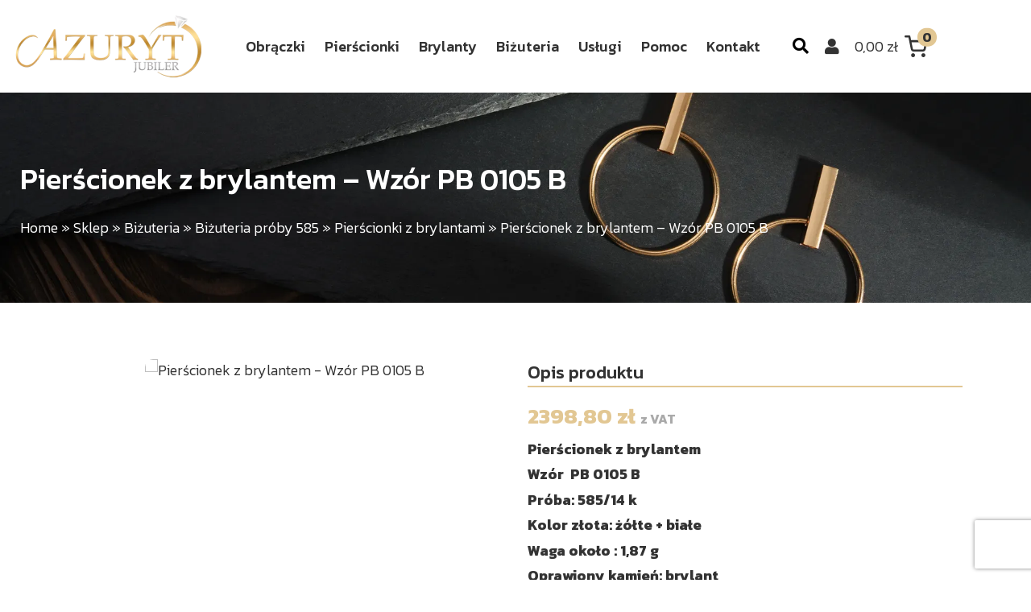

--- FILE ---
content_type: text/html; charset=UTF-8
request_url: https://jubiler-azuryt.pl/produkt/pierscionek-z-brylantem-wzor-pb-0105-b-2/
body_size: 34744
content:
<!DOCTYPE html>
<html dir="ltr" lang="pl-PL" prefix="og: https://ogp.me/ns#">
<head>
	<!-- Google Tag Manager -->
	<script type="c3d046704ad5e1d20a76e525-text/javascript">(function(w,d,s,l,i){w[l]=w[l]||[];w[l].push({'gtm.start':
	new Date().getTime(),event:'gtm.js'});var f=d.getElementsByTagName(s)[0],
	j=d.createElement(s),dl=l!='dataLayer'?'&l='+l:'';j.async=true;j.src=
	'https://www.googletagmanager.com/gtm.js?id='+i+dl;f.parentNode.insertBefore(j,f);
	})(window,document,'script','dataLayer','GTM-NP6BB9');</script>
	<!-- End Google Tag Manager -->
<meta charset="UTF-8">
<meta name="viewport" content="width=device-width, initial-scale=1, maximum-scale=1">
<meta name="format-detection" content="telephone=no">
<link rel="icon" href="https://jubiler-azuryt.pl/wp-content/uploads/2014/11/azuryt.png?x45798" type="image/x-icon"/>
			<link rel="shortcut icon" href="https://jubiler-azuryt.pl/wp-content/uploads/2014/11/azuryt.png?x45798" type="image/x-icon"/><title>Pierścionek z brylantem – Wzór PB 0105 B | Jubiler Azuryt - najlepsze wyroby jubilerskie na Śląsku! Zapraszamy do Azuryt</title>

		<!-- All in One SEO 4.9.3 - aioseo.com -->
	<meta name="description" content="Pierścionek z brylantem Wzór PB 0105 B Próba: 585/14 k Kolor złota: żółte + białe Waga około : 1,87 g Oprawiony kamień: brylant Masa brylantu: 0,07 ct Czystość: SI Barwa: H" />
	<meta name="robots" content="max-image-preview:large" />
	<link rel="canonical" href="https://jubiler-azuryt.pl/produkt/pierscionek-z-brylantem-wzor-pb-0105-b-2/" />
	<meta name="generator" content="All in One SEO (AIOSEO) 4.9.3" />
		<meta property="og:locale" content="pl_PL" />
		<meta property="og:site_name" content="Jubiler Azuryt - najlepsze wyroby jubilerskie na Śląsku! Zapraszamy do Azuryt" />
		<meta property="og:type" content="article" />
		<meta property="og:title" content="Pierścionek z brylantem – Wzór PB 0105 B | Jubiler Azuryt - najlepsze wyroby jubilerskie na Śląsku! Zapraszamy do Azuryt" />
		<meta property="og:description" content="Pierścionek z brylantem Wzór PB 0105 B Próba: 585/14 k Kolor złota: żółte + białe Waga około : 1,87 g Oprawiony kamień: brylant Masa brylantu: 0,07 ct Czystość: SI Barwa: H" />
		<meta property="og:url" content="https://jubiler-azuryt.pl/produkt/pierscionek-z-brylantem-wzor-pb-0105-b-2/" />
		<meta property="og:image" content="https://jubiler-azuryt.pl/wp-content/uploads/theme_pure/uploads/w_1140-h_216-sr_jpg/2018/03/header.webp" />
		<meta property="og:image:secure_url" content="https://jubiler-azuryt.pl/wp-content/uploads/theme_pure/uploads/w_1140-h_216-sr_jpg/2018/03/header.webp" />
		<meta property="og:image:width" content="1140" />
		<meta property="og:image:height" content="216" />
		<meta property="article:published_time" content="2015-03-10T15:07:13+00:00" />
		<meta property="article:modified_time" content="2017-08-28T11:38:00+00:00" />
		<meta name="twitter:card" content="summary" />
		<meta name="twitter:title" content="Pierścionek z brylantem – Wzór PB 0105 B | Jubiler Azuryt - najlepsze wyroby jubilerskie na Śląsku! Zapraszamy do Azuryt" />
		<meta name="twitter:description" content="Pierścionek z brylantem Wzór PB 0105 B Próba: 585/14 k Kolor złota: żółte + białe Waga około : 1,87 g Oprawiony kamień: brylant Masa brylantu: 0,07 ct Czystość: SI Barwa: H" />
		<meta name="twitter:image" content="https://jubiler-azuryt.pl/wp-content/uploads/theme_pure/uploads/w_1140-h_216-sr_jpg/2018/03/header.webp" />
		<script type="application/ld+json" class="aioseo-schema">
			{"@context":"https:\/\/schema.org","@graph":[{"@type":"BreadcrumbList","@id":"https:\/\/jubiler-azuryt.pl\/produkt\/pierscionek-z-brylantem-wzor-pb-0105-b-2\/#breadcrumblist","itemListElement":[{"@type":"ListItem","@id":"https:\/\/jubiler-azuryt.pl#listItem","position":1,"name":"Home","item":"https:\/\/jubiler-azuryt.pl","nextItem":{"@type":"ListItem","@id":"https:\/\/jubiler-azuryt.pl\/sklep\/#listItem","name":"Sklep"}},{"@type":"ListItem","@id":"https:\/\/jubiler-azuryt.pl\/sklep\/#listItem","position":2,"name":"Sklep","item":"https:\/\/jubiler-azuryt.pl\/sklep\/","nextItem":{"@type":"ListItem","@id":"https:\/\/jubiler-azuryt.pl\/kategoria-produktu\/bizuteria\/#listItem","name":"Bi\u017cuteria"},"previousItem":{"@type":"ListItem","@id":"https:\/\/jubiler-azuryt.pl#listItem","name":"Home"}},{"@type":"ListItem","@id":"https:\/\/jubiler-azuryt.pl\/kategoria-produktu\/bizuteria\/#listItem","position":3,"name":"Bi\u017cuteria","item":"https:\/\/jubiler-azuryt.pl\/kategoria-produktu\/bizuteria\/","nextItem":{"@type":"ListItem","@id":"https:\/\/jubiler-azuryt.pl\/kategoria-produktu\/bizuteria\/bizuteria-proby-585\/#listItem","name":"Bi\u017cuteria pr\u00f3by 585"},"previousItem":{"@type":"ListItem","@id":"https:\/\/jubiler-azuryt.pl\/sklep\/#listItem","name":"Sklep"}},{"@type":"ListItem","@id":"https:\/\/jubiler-azuryt.pl\/kategoria-produktu\/bizuteria\/bizuteria-proby-585\/#listItem","position":4,"name":"Bi\u017cuteria pr\u00f3by 585","item":"https:\/\/jubiler-azuryt.pl\/kategoria-produktu\/bizuteria\/bizuteria-proby-585\/","nextItem":{"@type":"ListItem","@id":"https:\/\/jubiler-azuryt.pl\/kategoria-produktu\/bizuteria\/bizuteria-proby-585\/pierscionki-z-brylantami\/#listItem","name":"Pier\u015bcionki z brylantami"},"previousItem":{"@type":"ListItem","@id":"https:\/\/jubiler-azuryt.pl\/kategoria-produktu\/bizuteria\/#listItem","name":"Bi\u017cuteria"}},{"@type":"ListItem","@id":"https:\/\/jubiler-azuryt.pl\/kategoria-produktu\/bizuteria\/bizuteria-proby-585\/pierscionki-z-brylantami\/#listItem","position":5,"name":"Pier\u015bcionki z brylantami","item":"https:\/\/jubiler-azuryt.pl\/kategoria-produktu\/bizuteria\/bizuteria-proby-585\/pierscionki-z-brylantami\/","nextItem":{"@type":"ListItem","@id":"https:\/\/jubiler-azuryt.pl\/produkt\/pierscionek-z-brylantem-wzor-pb-0105-b-2\/#listItem","name":"Pier\u015bcionek z brylantem &#8211; Wz\u00f3r PB 0105 B"},"previousItem":{"@type":"ListItem","@id":"https:\/\/jubiler-azuryt.pl\/kategoria-produktu\/bizuteria\/bizuteria-proby-585\/#listItem","name":"Bi\u017cuteria pr\u00f3by 585"}},{"@type":"ListItem","@id":"https:\/\/jubiler-azuryt.pl\/produkt\/pierscionek-z-brylantem-wzor-pb-0105-b-2\/#listItem","position":6,"name":"Pier\u015bcionek z brylantem &#8211; Wz\u00f3r PB 0105 B","previousItem":{"@type":"ListItem","@id":"https:\/\/jubiler-azuryt.pl\/kategoria-produktu\/bizuteria\/bizuteria-proby-585\/pierscionki-z-brylantami\/#listItem","name":"Pier\u015bcionki z brylantami"}}]},{"@type":"ItemPage","@id":"https:\/\/jubiler-azuryt.pl\/produkt\/pierscionek-z-brylantem-wzor-pb-0105-b-2\/#itempage","url":"https:\/\/jubiler-azuryt.pl\/produkt\/pierscionek-z-brylantem-wzor-pb-0105-b-2\/","name":"Pier\u015bcionek z brylantem \u2013 Wz\u00f3r PB 0105 B | Jubiler Azuryt - najlepsze wyroby jubilerskie na \u015al\u0105sku! Zapraszamy do Azuryt","description":"Pier\u015bcionek z brylantem Wz\u00f3r PB 0105 B Pr\u00f3ba: 585\/14 k Kolor z\u0142ota: \u017c\u00f3\u0142te + bia\u0142e Waga oko\u0142o : 1,87 g Oprawiony kamie\u0144: brylant Masa brylantu: 0,07 ct Czysto\u015b\u0107: SI Barwa: H","inLanguage":"pl-PL","isPartOf":{"@id":"https:\/\/jubiler-azuryt.pl\/#website"},"breadcrumb":{"@id":"https:\/\/jubiler-azuryt.pl\/produkt\/pierscionek-z-brylantem-wzor-pb-0105-b-2\/#breadcrumblist"},"image":{"@type":"ImageObject","url":"https:\/\/jubiler-azuryt.pl\/wp-content\/uploads\/theme_pure\/uploads\/w_600-h_600-sr_jpg\/2015\/03\/PB_105_4d8de42144130.webp","@id":"https:\/\/jubiler-azuryt.pl\/produkt\/pierscionek-z-brylantem-wzor-pb-0105-b-2\/#mainImage","width":600,"height":600},"primaryImageOfPage":{"@id":"https:\/\/jubiler-azuryt.pl\/produkt\/pierscionek-z-brylantem-wzor-pb-0105-b-2\/#mainImage"},"datePublished":"2015-03-10T16:07:13+01:00","dateModified":"2017-08-28T13:38:00+02:00"},{"@type":"Organization","@id":"https:\/\/jubiler-azuryt.pl\/#organization","name":"Jubiler Azuryt - najlepsze wyroby jubilerskie na \u015al\u0105sku! Zapraszamy do Azuryt","description":"Jubiler-Azuryt.pl","url":"https:\/\/jubiler-azuryt.pl\/"},{"@type":"WebSite","@id":"https:\/\/jubiler-azuryt.pl\/#website","url":"https:\/\/jubiler-azuryt.pl\/","name":"Jubiler Azuryt - najlepsze wyroby jubilerskie na \u015al\u0105sku! Zapraszamy do Azuryt","description":"Jubiler-Azuryt.pl","inLanguage":"pl-PL","publisher":{"@id":"https:\/\/jubiler-azuryt.pl\/#organization"}}]}
		</script>
		<!-- All in One SEO -->

<link rel="alternate" type="application/rss+xml" title="Jubiler Azuryt - najlepsze wyroby jubilerskie na Śląsku! Zapraszamy do Azuryt &raquo; Pierścionek z brylantem &#8211; Wzór PB 0105 B Kanał z komentarzami" href="https://jubiler-azuryt.pl/produkt/pierscionek-z-brylantem-wzor-pb-0105-b-2/feed/" />
<style id='style-folded-inline-css' type='text/css'>
html, body{
	margin: 0;
	padding: 0;
	outline: 0;
}
p{
    margin-block-start: 0.25em;
    margin-block-end: 0.25em;
}

#header{
	position: relative;
	height: 115px;
}
	#header header{
		/* position: relative; */
		position: fixed;
		width: 100%;
		height: 115px;
		background-color: rgba(255,255,255,.7);
		backdrop-filter: blur(10px);
		--webkit-backdrop-filter: blur(10px);
		
	}
		.scroll #header header{
			position: fixed;
			top: 0px;
			width: 100%;
			left: 0;
			height: 65px;
			box-shadow: 0px 0px 15px rgba(0,0,0,.15)
		}
	#header header .header_container{
		display: flex;
		max-width: 1620px;
		margin-left: auto;
		margin-right: auto;
		padding: 0px 15px;
	}
		#header header .header_container .logo_container{
			width: 240px;
		
			-webkit-transition: width 250ms ease-in-out;
			-moz-transition: width 250ms ease-in-out;
			-ms-transition: width 250ms ease-in-out;
			-o-transition: width 250ms ease-in-out;
			transition: width 250ms ease-in-out;
		}
			.scroll #header header .header_container .logo_container{
				width: 150px;
			}
		#header header .header_container .menu_container{
			width: calc( 100% - 240px);
			justify-content: end;
			display: flex;
			align-items: center;
		}
			.scroll #header header .header_container .menu_container{
				width: calc( 100% - 150px);
			}
		
		
	#header header .header_container .brand-logo{
		display: block;
		width: 100%;
		height: 95px;
		margin: 10px 0px;
	}
		.scroll #header header .header_container .brand-logo{
			height: 55px;
			margin: 5px 0px;
		}
		#header header .header_container .brand-logo img{
			display: block;
			width: 100%;
			height: 100%;
			object-fit: contain;
			object-position: left center;
		}
	#header header .header_menu{}
		#header header .header_menu ul{
			list-style-type: none
		}
			#header header .header_menu ul li{
				display: inline-block;
				margin: 0px 20px;
			}
			@media(max-width: 1440px){
				#header header .header_menu ul li{
					margin: 0px 10px;
				}
			}
				#header header .header_menu ul li a{
					font-size: 20px;
					font-weight: 500;
					color: #333;
					text-decoration: none;
				}
				@media(max-width: 1440px){
					#header header .header_menu ul li a{
						font-size: 18px;
					}
				}
				#header header .header_menu ul li.current-menu-item a,
				#header header .header_menu ul li a:hover{
					color: var(--pure-color);
				}
				
	#header header .expand:not(.mini-search-widget-imiter-button){
		padding: 0;
		margin: 0;
		background-color: transparent;
		border: 0;
		font-size: 30px;
		color: #333;
		width: 26px;
		height: 34px;
	}
	@media(max-width: 767px){
		#header header .header_container .logo_container,
		.scroll #header header .header_container .logo_container{
			width: 6;
		}
		#header header .header_container .menu_container,
		.scroll #header header .header_container .menu_container{
			width: calc( 100% - 60px);
		}
	}
			
				
	.home_slider_container{
		max-width: 1650px;
		margin-left: auto;
		margin-right: auto;
	}
		.home_slider{}
		.home_slider .slick-arrow{
			font-size: 48px;
			border: 0;
			padding: 0;
			margin: 0;
			background: transparent;
			color: #e0e0e0;
			position: absolute;
			left: -66px;
			top: calc( 50% - 27px );
			cursor: pointer;
			z-index: 3;
		}
			.home_slider .slick-arrow:hover{
				color: var(--pure-color)
			}
			.home_slider .slick-arrow.slick-next{
				left: auto;
				right: -66px;
			}
			@media(max-width: 1850px){
				.home_slider .slick-arrow{
					left: 25px;
				}
				.home_slider .slick-arrow.slick-next{
					left: auto;
					right: 25px;
				}
			}
			@media(max-width: 1440px){
				.home_slider .slick-arrow{
					left: auto;
					right: 80px;
					top: auto;
					bottom: 100px;
				}
				.home_slider .slick-arrow.slick-next{
					right: 25px;
				}
			}
			.home_slider .home_slider_item{
				position: relative;
			}
			.home_slider:not(.slick-initialized) .home_slider_item:not(:nth-child(1)){
				display: none;
			}
				.home_slider .home_slider_item .image{
					background-color: #000;
				}
					.home_slider .home_slider_item .image img{
						display: block;
						width: 100%;
						max-width: 100%;
					}
			.home_slider .home_slider_item .content{
				position: absolute;
				left: 0;
				width: 100%;
				bottom: 20%;
			}
				.home_slider .home_slider_item .container{
					padding-right: 15px;
					padding-left: 15px;
				}
				.home_slider .home_slider_item .content .line1{
					font-size: 28px;
					text-transform: uppercase;
					color: #e0e0e0;
				}
				.home_slider .home_slider_item .content .line2{
					font-size: 76px;
					color: var(--pure-color);
					line-height: 66px;
				}
				.home_slider .home_slider_item .content .button{
					font-size: 18px;
					color: #fff3de;
					font-weight: 400;
					padding: 17px 50px;
					margin-top: 30px;
				}
					.home_slider .home_slider_item .content .button:hover{
						color: #333;
					}
		@media( max-width: 1199px ){
			.home_slider .home_slider_item .image img{
				aspect-ratio: 16/9;
				object-fit: cover;
				object-position: center;
			}
		}
		@media( max-width: 767px ){
			.home_slider .slick-arrow{
				right: 80px;
				bottom: 25px;
				font-size: 40px
			}
			.home_slider .slick-arrow.slick-next{
				right: 25px;
			}
			.home_slider .home_slider_item .image img{
				aspect-ratio: 1/1;
				object-fit: cover;
				object-position: center;
			}
				.home_slider .home_slider_item .content{
					height: 100%;
					display: grid;
					bottom: 0;
					align-items: center;
				}
					.home_slider .home_slider_item .content .line1{
						font-size: 20px;
					}
					.home_slider .home_slider_item .content .line2{
						font-size: 32px;
						line-height: 28px;
					}
					.home_slider .home_slider_item .content .button{
						font-size: 16px;
						font-weight: 400;
						padding: 10px 20px;
						margin-top: 15px;
					}
		}
		
		
	@media (min-width: 1200px) {
		.dnone{
			display: none !important;
		}
		.d_img_full {
			display: block;
			width: 100%;
			height: auto;
		}
		.dright{float: right}
		.dleft{float: left}
	}
	@media (min-width: 768px) and (max-width: 1199px) {
		.tnone{
			display: none !important;
		}
		.t_img_full {
			display: block;
			width: 100%;
			height: auto;
		}
		.tright{float: right}
		.tleft{float: left}
	}
	@media (max-width: 767px){
		.mnone{
			display: none !important;
		}
		.m_img_full {
			display: block;
			width: 100%;
			height: auto;
		}
		.mright{float: right}
		.mleft{float: left}
	}
	
	body.home:not(.scroll) .grecaptcha-badge{
		display: none !important;
	}
	
	#sidebar_menu{
		display: none;
	}
		
	.mini-myaccount-content a{
		border: 0;
		margin: 0px 10px;
		padding: 0;
		font-size: 20px;
		color: #333;
	}
		.mini-myaccount-content a:hover{
			color: var(--pure-color);
		}
		
	.mini-search-widget{
		position: relative;
		margin-left: 20px;
	}
		.mini-search-widget .mini-search-widget-content{
			width: 0;
			height: 100%;
			position: absolute;
			top: 0;
			right: 0;
			opacity: 0;
			z-index: 1;
			border-radius: 40px;
			--webkit-border-radius: 40px;
			/* background: #e1e1e1; */
			background: #fff1d5;
			padding-right: 40px;
			-webkit-transition: all 250ms ease-in-out;
			-moz-transition: all 250ms ease-in-out;
			-ms-transition: all 250ms ease-in-out;
			-o-transition: all 250ms ease-in-out;
			transition: all 250ms ease-in-out;
		}
			.mini-search-widget .mini-search-widget-content form{
				display: flex;
				height: 100%;
			}
				.mini-search-widget .mini-search-widget-content form .screen-reader-text{
					display: none !important;
				}
				.mini-search-widget .mini-search-widget-content form input[type=search]{
					display: block;
					height: 100%;
					padding: 0px 10px;
					border: 0;
					background: transparent;
					max-width: initial;
					min-width: initial;
				}
				.mini-search-widget .mini-search-widget-content form button{
					width: 40px;
					height: 100%;
					border: 0;
					background: transparent;
					font-size: 16px;
				}
			.mini-search-widget.expanded .mini-search-widget-content{
				width: 250px;
				opacity: 1;
				box-shadow: 0px 0px 15px rgb(0 0 0 / 25%);
			}
		.mini-search-widget .mini-search-widget-imiter{
			position: relative;
			z-index: 2;
			width: 40px;
			height: 40px;
		}
			.mini-search-widget .mini-search-widget-imiter .mini-search-widget-imiter-button{
				width: 100%;
				height: 100%;
				background: transparent;
				border: 0;
				margin: 0;
				padding: 0;
				font-size: 20px;
				border-radius: 40px;
				--webkit-border-radius: 40px;
				-webkit-transition: background 250ms ease-in-out;
				-moz-transition: background 250ms ease-in-out;
				-ms-transition: background 250ms ease-in-out;
				-o-transition: background 250ms ease-in-out;
				transition: background 250ms ease-in-out;
			}
				.mini-search-widget:hover .mini-search-widget-imiter .mini-search-widget-imiter-button,
				.mini-search-widget.expanded .mini-search-widget-imiter .mini-search-widget-imiter-button{
					background: var(--pure-color);
				}
		
		
		
		
		.page-hero-breadcrumb .aioseo-breadcrumbs,
		.page-hero-breadcrumb .breadcrumbs{
			color: #fff;
		}
		
		.cart-widget{
			
		}
		
		header .wc-block-components-drawer__screen-overlay--is-hidden{
			display: none;
		}
		
		.wc-block-mini-cart {
			display: inline-block;
		}
		.wc-block-mini-cart__button {
			align-items: center;
			background-color: transparent;
			border: none;
			color: inherit;
			display: flex;
			font-family: inherit;
			font-size: inherit;
			font-weight: 400;
			padding: 0.75em 0.5em;
		}
		@media screen and (min-width: 768px){
			.wc-block-mini-cart__amount {
				display: initial;
				font-weight: 600;
				margin-right: 8px;
			}
		}
		.wc-block-mini-cart__amount {
			display: none;
		}
		
		.wc-block-mini-cart__badge, .wc-block-mini-cart__quantity-badge {
			align-items: center;
			display: flex;
		}
		.wc-block-mini-cart__badge, .wc-block-mini-cart__quantity-badge {
			align-items: center;
			display: flex;
		}
		.wc-block-mini-cart__icon {
			display: block;
			height: 1.5em;
			width: 1.5em;
		}
		.wc-block-mini-cart__icon {
			display: block;
			height: 1.5em;
			width: 1.5em;
		}
		
		.wc-block-mini-cart__badge {
			background: transparent;
			border: 0.15em solid;
			border-radius: 1em;
			box-sizing: border-box;
			color: inherit;
			font-size: .875em;
			font-weight: 600;
			height: 1.4285714286em;
			justify-content: center;
			margin-left: -0.7142857143em;
			min-width: 1.4285714286em;
			padding: 0 0.25em;
			transform: translateY(-50%);
			white-space: nowrap;
			z-index: 1;
			
			background-color: var(--pure-color) !important;
			border-color: var(--pure-color) !important;
		}
		.wc-block-mini-cart__badge, .wc-block-mini-cart__quantity-badge {
			align-items: center;
			display: flex;
		}
		.wc-block-mini-cart__badge {
			background: transparent;
			border: 0.15em solid;
			border-radius: 1em;
			box-sizing: border-box;
			color: inherit;
			font-size: .875em;
			font-weight: 600;
			height: 1.4285714286em;
			justify-content: center;
			margin-left: -0.7142857143em;
			min-width: 1.4285714286em;
			padding: 0 0.25em;
			transform: translateY(-50%);
			white-space: nowrap;
			z-index: 1;
		}
		
</style>
<link rel="https://api.w.org/" href="https://jubiler-azuryt.pl/wp-json/" /><link rel="alternate" type="application/json" href="https://jubiler-azuryt.pl/wp-json/wp/v2/product/20497" /><link rel="EditURI" type="application/rsd+xml" title="RSD" href="https://jubiler-azuryt.pl/xmlrpc.php?rsd" />
<link rel="wlwmanifest" type="application/wlwmanifest+xml" href="https://jubiler-azuryt.pl/wp-includes/wlwmanifest.xml" />
<meta name="generator" content="WordPress 6.1.9" />
<meta name="generator" content="WooCommerce 7.3.0" />
<link rel='shortlink' href='https://jubiler-azuryt.pl/?p=20497' />
<link rel="alternate" type="application/json+oembed" href="https://jubiler-azuryt.pl/wp-json/oembed/1.0/embed?url=https%3A%2F%2Fjubiler-azuryt.pl%2Fprodukt%2Fpierscionek-z-brylantem-wzor-pb-0105-b-2%2F" />
<link rel="alternate" type="text/xml+oembed" href="https://jubiler-azuryt.pl/wp-json/oembed/1.0/embed?url=https%3A%2F%2Fjubiler-azuryt.pl%2Fprodukt%2Fpierscionek-z-brylantem-wzor-pb-0105-b-2%2F&#038;format=xml" />
	<noscript><style>.woocommerce-product-gallery{ opacity: 1 !important; }</style></noscript>
	<!-- ## NXS/OG ## --><!-- ## NXSOGTAGS ## --><!-- ## NXS/OG ## -->
</head>
<body class="product-template-default single single-product postid-20497 theme-pure woocommerce woocommerce-page woocommerce-no-js alert-style-2 pure-form-style pure-button-style shop-style-1 blog-style-1 elementor-default elementor-kit-41789">
	<!-- Google Tag Manager (noscript) -->
	<noscript><iframe src="https://www.googletagmanager.com/ns.html?id=GTM-NP6BB9"
	height="0" width="0" style="display:none;visibility:hidden"></iframe></noscript>
	<!-- End Google Tag Manager (noscript) -->
	
<div id="header">
	<header>
		<div class="header_container">
			<div class="logo_container">
					<a href="https://jubiler-azuryt.pl" title="Jubiler Azuryt &#8211; najlepsze wyroby jubilerskie na Śląsku! Zapraszamy do Azuryt" class="brand-logo">
						<img alt="Jubiler Azuryt &#8211; najlepsze wyroby jubilerskie na Śląsku! Zapraszamy do Azuryt" loading="eager" class="logo" src="https://jubiler-azuryt.pl/wp-content/uploads/theme_pure/uploads/w_240-q_95-sr_png/2023/02/azuryt_logo1.webp?x45798" />
					</a>
			</div>
			<div class="menu_container">
					<div class="header_menu mnone tnone"><div class="header-nav"><ul id="menu-main" class="menu"><li id="menu-item-379" class="menu-item menu-item-type-custom menu-item-object-custom menu-item-379"><a href="https://jubiler-azuryt.pl/kategoria-produktu/bizuteria/bizuteria-proby-585/obraczki-slubne/">Obrączki</a></li>
<li id="menu-item-380" class="menu-item menu-item-type-custom menu-item-object-custom menu-item-380"><a href="https://jubiler-azuryt.pl/kategoria-produktu/bizuteria/bizuteria-proby-585/pierscionki/">Pierścionki</a></li>
<li id="menu-item-381" class="menu-item menu-item-type-custom menu-item-object-custom menu-item-381"><a href="https://jubiler-azuryt.pl/kategoria-produktu/bizuteria/bizuteria-proby-585/pierscionki-z-brylantami/">Brylanty</a></li>
<li id="menu-item-74" class="menu-item menu-item-type-custom menu-item-object-custom menu-item-74"><a href="https://jubiler-azuryt.pl/kategoria-produktu/bizuteria/">Biżuteria</a></li>
<li id="menu-item-28" class="menu-item menu-item-type-post_type menu-item-object-page menu-item-28"><a href="https://jubiler-azuryt.pl/uslugi/">Usługi</a></li>
<li id="menu-item-46" class="menu-item menu-item-type-post_type menu-item-object-page menu-item-46"><a href="https://jubiler-azuryt.pl/jak-dobrac-rozmiar/">Pomoc</a></li>
<li id="menu-item-40" class="menu-item menu-item-type-post_type menu-item-object-page menu-item-40"><a href="https://jubiler-azuryt.pl/kontakt/">Kontakt</a></li>
</ul></div></div>
					<div class="search mnone tnone">
						<div class="mini-search-widget">
							<div class="mini-search-widget-content">
								<form role="search" method="get" class="woocommerce-product-search" action="https://jubiler-azuryt.pl/">
	<label class="screen-reader-text" for="woocommerce-product-search-field-0">Szukaj:</label>
	<input type="search" id="woocommerce-product-search-field-0" class="search-field" placeholder="Szukaj produktów&hellip;" value="" name="s" />
	<button type="submit" value="Szukaj"><i class="fas fa-arrow-right"></i></button>
	<input type="hidden" name="post_type" value="product" />
</form>
							</div>
							<div class="mini-search-widget-imiter">
								<button data-class=".mini-search-widget" class="expand mini-search-widget-imiter-button"><i class="fas fa-search"></i></button>
							</div>
						</div>
					</div>
					<div class="mini-myaccount-content">
						<a href="https://jubiler-azuryt.pl/moje-konto/" title="Moje konto"><i class="fas fa-user"></i></a>
					</div>
					<div class="cart">
													<div class="cart-widget">
								<div data-block-name="woocommerce/mini-cart" class="wc-block-mini-cart wp-block-woocommerce-mini-cart " style="">
			<button class="wc-block-mini-cart__button" aria-label="0 pozycji w koszyku, łączna cena: 0,00&nbsp;&#122;&#322;"><span class="wc-block-mini-cart__amount">0,00&nbsp;&#122;&#322;</span>
		
		<span class="wc-block-mini-cart__quantity-badge">
			<svg class="wc-block-mini-cart__icon" width="20" height="20" viewBox="0 0 20 20" fill="none" xmlns="http://www.w3.org/2000/svg">
			<path fill-rule="evenodd" clip-rule="evenodd" d="M7.84614 18.2769C7.89712 18.2769 7.93845 18.2356 7.93845 18.1846C7.93845 18.1336 7.89712 18.0923 7.84614 18.0923C7.79516 18.0923 7.75384 18.1336 7.75384 18.1846C7.75384 18.2356 7.79516 18.2769 7.84614 18.2769ZM6.03076 18.1846C6.03076 17.182 6.84353 16.3692 7.84614 16.3692C8.84875 16.3692 9.66152 17.182 9.66152 18.1846C9.66152 19.1872 8.84875 20 7.84614 20C6.84353 20 6.03076 19.1872 6.03076 18.1846Z" fill="currentColor"/>
			<path fill-rule="evenodd" clip-rule="evenodd" d="M17.3231 18.2769C17.3741 18.2769 17.4154 18.2356 17.4154 18.1846C17.4154 18.1336 17.3741 18.0923 17.3231 18.0923C17.2721 18.0923 17.2308 18.1336 17.2308 18.1846C17.2308 18.2356 17.2721 18.2769 17.3231 18.2769ZM15.5077 18.1846C15.5077 17.182 16.3205 16.3692 17.3231 16.3692C18.3257 16.3692 19.1385 17.182 19.1385 18.1846C19.1385 19.1872 18.3257 20 17.3231 20C16.3205 20 15.5077 19.1872 15.5077 18.1846Z" fill="currentColor"/>
			<path fill-rule="evenodd" clip-rule="evenodd" d="M20.0631 9.53835L19.4662 12.6685L19.4648 12.6757L19.4648 12.6757C19.3424 13.2919 19.0072 13.8454 18.5178 14.2394C18.031 14.6312 17.4226 14.8404 16.798 14.8308H8.44017C7.81556 14.8404 7.20714 14.6312 6.72038 14.2394C6.2312 13.8456 5.89605 13.2924 5.77352 12.6765L5.77335 12.6757L4.33477 5.48814C4.3286 5.46282 4.32345 5.43711 4.31934 5.41104L3.61815 1.90768H0.953842C0.42705 1.90768 0 1.48063 0 0.953842C0 0.42705 0.42705 0 0.953842 0H4.4C4.85462 0 5.24607 0.320858 5.33529 0.766644L6.04403 4.30769H12.785C13.0114 4.99157 13.3319 5.63258 13.7312 6.21538H6.42585L7.64421 12.3026L7.64449 12.304C7.67966 12.4811 7.77599 12.6402 7.91662 12.7534C8.05725 12.8666 8.23322 12.9267 8.41372 12.9233L8.432 12.9231H16.8062L16.8244 12.9233C17.0049 12.9267 17.1809 12.8666 17.3215 12.7534C17.4614 12.6408 17.5575 12.4828 17.5931 12.3068L17.5937 12.304L18.1649 9.30867C18.762 9.45873 19.387 9.53842 20.0307 9.53842C20.0415 9.53842 20.0523 9.5384 20.0631 9.53835Z" fill="currentColor"/>
		</svg>
			<span class="wc-block-mini-cart__badge">0</span>
		</span></button>
			<div class="wc-block-mini-cart__drawer is-loading is-mobile wc-block-components-drawer__screen-overlay wc-block-components-drawer__screen-overlay--is-hidden" aria-hidden="true">
				<div class="components-modal__frame wc-block-components-drawer">
					<div class="components-modal__content">
						<div class="components-modal__header">
							<div class="components-modal__header-heading-container"></div>
						</div>
						<div class="wc-block-mini-cart__template-part"><div data-block-name="woocommerce/mini-cart-contents" class="wp-block-woocommerce-mini-cart-contents">
	<div data-block-name="woocommerce/filled-mini-cart-contents-block" class="wp-block-woocommerce-filled-mini-cart-contents-block">
		<div data-block-name="woocommerce/mini-cart-title-block" class="wp-block-woocommerce-mini-cart-title-block">
		</div>
		<div data-block-name="woocommerce/mini-cart-items-block" class="wp-block-woocommerce-mini-cart-items-block">
			<div data-block-name="woocommerce/mini-cart-products-table-block" class="wp-block-woocommerce-mini-cart-products-table-block">
			</div>
		</div>
		<div data-block-name="woocommerce/mini-cart-footer-block" class="wp-block-woocommerce-mini-cart-footer-block">
		</div>
	</div>

	<div data-block-name="woocommerce/empty-mini-cart-contents-block" class="wp-block-woocommerce-empty-mini-cart-contents-block">
		<p class="has-text-align-center"><strong>Twój koszyk jest obecnie pusty!</strong></p>

		<div data-block-name="woocommerce/mini-cart-shopping-button-block" class="wp-block-woocommerce-mini-cart-shopping-button-block"></div>
	</div>
</div>
</div>
					</div>
				</div>
			</div>
		</div>	
							</div>		
							
					</div>
				<button data-class="#sidebar_menu" class="expand dnone"><i class="fas fa-bars"></i></button>
			</div>
		</div>
	</header>
</div>
<div id="sidebar_menu" class="">
	<div class="sidebar_container">
		<button data-class="#sidebar_menu" class="dnone expand"><i class="fas fa-bars"></i></button>
		<div class="search">
			<div class="mini-search-widget-sidebar">
				<div class="mini-search-widget-content">
					<form role="search" method="get" class="woocommerce-product-search" action="https://jubiler-azuryt.pl/">
	<label class="screen-reader-text" for="woocommerce-product-search-field-1">Szukaj:</label>
	<input type="search" id="woocommerce-product-search-field-1" class="search-field" placeholder="Szukaj produktów&hellip;" value="" name="s" />
	<button type="submit" value="Szukaj"><i class="fas fa-arrow-right"></i></button>
	<input type="hidden" name="post_type" value="product" />
</form>
				</div>
			</div>
		</div>
		<div class="menu_container">
			<div class="header-nav"><ul id="menu-main-1" class="menu"><li class="menu-item menu-item-type-custom menu-item-object-custom menu-item-379"><a href="https://jubiler-azuryt.pl/kategoria-produktu/bizuteria/bizuteria-proby-585/obraczki-slubne/">Obrączki</a></li>
<li class="menu-item menu-item-type-custom menu-item-object-custom menu-item-380"><a href="https://jubiler-azuryt.pl/kategoria-produktu/bizuteria/bizuteria-proby-585/pierscionki/">Pierścionki</a></li>
<li class="menu-item menu-item-type-custom menu-item-object-custom menu-item-381"><a href="https://jubiler-azuryt.pl/kategoria-produktu/bizuteria/bizuteria-proby-585/pierscionki-z-brylantami/">Brylanty</a></li>
<li class="menu-item menu-item-type-custom menu-item-object-custom menu-item-74"><a href="https://jubiler-azuryt.pl/kategoria-produktu/bizuteria/">Biżuteria</a></li>
<li class="menu-item menu-item-type-post_type menu-item-object-page menu-item-28"><a href="https://jubiler-azuryt.pl/uslugi/">Usługi</a></li>
<li class="menu-item menu-item-type-post_type menu-item-object-page menu-item-46"><a href="https://jubiler-azuryt.pl/jak-dobrac-rozmiar/">Pomoc</a></li>
<li class="menu-item menu-item-type-post_type menu-item-object-page menu-item-40"><a href="https://jubiler-azuryt.pl/kontakt/">Kontakt</a></li>
</ul></div>		</div>
		<div class="contact_container">
				</div>
		<div class="socials_container">
			<div class="pure_society society"><a class="pure_society_item society_item" target="_blank" rel="nofollow" href="https://www.facebook.com/profile.php?id=100057074185540" title="Facebook"><i class="fab fa-facebook-f"></i></a></div>					</div>
	</div>
</div>
	

				<div data-elementor-type="section" data-elementor-id="41799" class="elementor elementor-41799">
									<section class="elementor-section elementor-top-section elementor-element elementor-element-e3f09ca elementor-section-boxed elementor-section-height-default elementor-section-height-default" data-id="e3f09ca" data-element_type="section" data-settings="{&quot;background_background&quot;:&quot;classic&quot;}">
						<div class="elementor-container elementor-column-gap-default">
					<div class="elementor-column elementor-col-100 elementor-top-column elementor-element elementor-element-771e5165" data-id="771e5165" data-element_type="column">
			<div class="elementor-widget-wrap elementor-element-populated">
								<div class="elementor-element elementor-element-1ab75c66 elementor-widget elementor-widget-spacer" data-id="1ab75c66" data-element_type="widget" data-widget_type="spacer.default">
				<div class="elementor-widget-container">
			<style>/*! elementor - v3.10.2 - 29-01-2023 */
.elementor-column .elementor-spacer-inner{height:var(--spacer-size)}.e-con{--container-widget-width:100%}.e-con-inner>.elementor-widget-spacer,.e-con>.elementor-widget-spacer{width:var(--container-widget-width,var(--spacer-size));--align-self:var(--container-widget-align-self,initial);--flex-shrink:0}.e-con-inner>.elementor-widget-spacer>.elementor-widget-container,.e-con-inner>.elementor-widget-spacer>.elementor-widget-container>.elementor-spacer,.e-con>.elementor-widget-spacer>.elementor-widget-container,.e-con>.elementor-widget-spacer>.elementor-widget-container>.elementor-spacer{height:100%}.e-con-inner>.elementor-widget-spacer>.elementor-widget-container>.elementor-spacer>.elementor-spacer-inner,.e-con>.elementor-widget-spacer>.elementor-widget-container>.elementor-spacer>.elementor-spacer-inner{height:var(--container-widget-height,var(--spacer-size))}</style>		<div class="elementor-spacer">
			<div class="elementor-spacer-inner"></div>
		</div>
				</div>
				</div>
				<div class="elementor-element elementor-element-19d2afc2 elementor-widget elementor-widget-text-editor" data-id="19d2afc2" data-element_type="widget" data-widget_type="text-editor.default">
				<div class="elementor-widget-container">
			<style>/*! elementor - v3.10.2 - 29-01-2023 */
.elementor-widget-text-editor.elementor-drop-cap-view-stacked .elementor-drop-cap{background-color:#818a91;color:#fff}.elementor-widget-text-editor.elementor-drop-cap-view-framed .elementor-drop-cap{color:#818a91;border:3px solid;background-color:transparent}.elementor-widget-text-editor:not(.elementor-drop-cap-view-default) .elementor-drop-cap{margin-top:8px}.elementor-widget-text-editor:not(.elementor-drop-cap-view-default) .elementor-drop-cap-letter{width:1em;height:1em}.elementor-widget-text-editor .elementor-drop-cap{float:left;text-align:center;line-height:1;font-size:50px}.elementor-widget-text-editor .elementor-drop-cap-letter{display:inline-block}</style>				<h1>Pierścionek z brylantem &#8211; Wzór PB 0105 B</h1>						</div>
				</div>
				<div class="elementor-element elementor-element-29e9e580 page-hero-breadcrumb elementor-widget elementor-widget-wp-widget-aioseo-breadcrumb-widget" data-id="29e9e580" data-element_type="widget" data-widget_type="wp-widget-aioseo-breadcrumb-widget.default">
				<div class="elementor-widget-container">
			<div class="aioseo-breadcrumbs"><span class="aioseo-breadcrumb">
			<a href="https://jubiler-azuryt.pl" title="Home">Home</a>
		</span><span class="aioseo-breadcrumb-separator">&raquo;</span><span class="aioseo-breadcrumb">
			<a href="https://jubiler-azuryt.pl/sklep/" title="Sklep">Sklep</a>
		</span><span class="aioseo-breadcrumb-separator">&raquo;</span><span class="aioseo-breadcrumb">
			<a href="https://jubiler-azuryt.pl/kategoria-produktu/bizuteria/" title="Biżuteria">Biżuteria</a>
		</span><span class="aioseo-breadcrumb-separator">&raquo;</span><span class="aioseo-breadcrumb">
			<a href="https://jubiler-azuryt.pl/kategoria-produktu/bizuteria/bizuteria-proby-585/" title="Biżuteria próby 585">Biżuteria próby 585</a>
		</span><span class="aioseo-breadcrumb-separator">&raquo;</span><span class="aioseo-breadcrumb">
			<a href="https://jubiler-azuryt.pl/kategoria-produktu/bizuteria/bizuteria-proby-585/pierscionki-z-brylantami/" title="Pierścionki z brylantami">Pierścionki z brylantami</a>
		</span><span class="aioseo-breadcrumb-separator">&raquo;</span><span class="aioseo-breadcrumb">
			Pierścionek z brylantem – Wzór PB 0105 B
		</span></div>		</div>
				</div>
				<div class="elementor-element elementor-element-9ab2d47 elementor-widget elementor-widget-spacer" data-id="9ab2d47" data-element_type="widget" data-widget_type="spacer.default">
				<div class="elementor-widget-container">
					<div class="elementor-spacer">
			<div class="elementor-spacer-inner"></div>
		</div>
				</div>
				</div>
					</div>
		</div>
							</div>
		</section>
				<section class="elementor-section elementor-top-section elementor-element elementor-element-51dc46fc elementor-section-boxed elementor-section-height-default elementor-section-height-default" data-id="51dc46fc" data-element_type="section">
						<div class="elementor-container elementor-column-gap-default">
					<div class="elementor-column elementor-col-100 elementor-top-column elementor-element elementor-element-25f39fd8" data-id="25f39fd8" data-element_type="column">
			<div class="elementor-widget-wrap elementor-element-populated">
								<div class="elementor-element elementor-element-5c2cabca elementor-widget elementor-widget-spacer" data-id="5c2cabca" data-element_type="widget" data-widget_type="spacer.default">
				<div class="elementor-widget-container">
					<div class="elementor-spacer">
			<div class="elementor-spacer-inner"></div>
		</div>
				</div>
				</div>
					</div>
		</div>
							</div>
		</section>
							</div>
			<div id="woocommerce" class="container content-area"><main id="main" class="site-main" role="main">
	
		
	
		<div class="woocommerce-notices-wrapper"></div><div id="product-20497" class="product type-product post-20497 status-publish first instock product_cat-bizuteria product_cat-bizuteria-proby-585 product_cat-pierscionki-z-brylantami has-post-thumbnail taxable shipping-taxable purchasable product-type-variable">
	<div class="row">
		<div class="col-12 col-md-6 col-xl-4 offset-xl-1">
			<div class="left_side">
				<div>
	
	<div class="woocommerce-product-gallery__wrapper">
				
					<div class="woo_image_preview_main">
							<div class="item">
					<a href="https://jubiler-azuryt.pl/wp-content/uploads/2015/03/PB_105_4d8de42144130.jpg?x45798" data-fancybox="productPreview"><img title="Pierścionek z brylantem - Wzór PB 0105 B" class="d-block w-100" data-lazy="https://jubiler-azuryt.pl/wp-content/uploads/theme_pure/uploads/w_600-h_600-q_75-sr_jpg/2015/03/PB_105_4d8de42144130.webp"></a>
				</div>
						</div>
							<div class="woo_image_preview_nav">
							<div class="item">
					<div class="inner">
						<img class="d-block w-100" data-lazy="https://jubiler-azuryt.pl/wp-content/uploads/theme_pure/uploads/w_150-h_150-q_60-sr_jpg/2015/03/PB_105_4d8de42144130.webp">
					</div>
				</div>
						</div>
				
			</div>
</div>
			</div>
		</div>
		<div class="col-12 col-md-6 col-xl-6 offset-xl-1">
			<div class="summary entry-summary right_side">
				<div class="summary_product_description">Opis produktu</div><p class="price"><span class="woocommerce-Price-amount amount"><bdi>2398,80&nbsp;<span class="woocommerce-Price-currencySymbol">&#122;&#322;</span></bdi></span> <small class="woocommerce-price-suffix">z VAT</small></p>
<div class="woocommerce-product-details__short-description">
	<p><strong>Pierścionek z brylantem</strong></p>
<p><strong>Wzór  PB 0105 B</strong></p>
<p><strong>Próba: 585/14 k</strong></p>
<p><strong>Kolor złota: żółte + białe</strong></p>
<p><strong>Waga około : 1,87 g<br />
</strong></p>
<p><strong>Oprawiony kamień: brylant</strong></p>
<p><strong>Masa brylantu: 0,07 ct<br />
</strong></p>
<p><strong>Czystość: SI</strong></p>
<p><strong>Barwa: H</strong></p>
</div>

<form class="variations_form cart" action="https://jubiler-azuryt.pl/produkt/pierscionek-z-brylantem-wzor-pb-0105-b-2/" method="post" enctype='multipart/form-data' data-product_id="20497" data-product_variations="[{&quot;attributes&quot;:{&quot;attribute_pa_rozmiar&quot;:&quot;8&quot;},&quot;availability_html&quot;:&quot;&quot;,&quot;backorders_allowed&quot;:false,&quot;dimensions&quot;:{&quot;length&quot;:&quot;&quot;,&quot;width&quot;:&quot;&quot;,&quot;height&quot;:&quot;&quot;},&quot;dimensions_html&quot;:&quot;Brak danych&quot;,&quot;display_price&quot;:2398.7964,&quot;display_regular_price&quot;:2398.7964,&quot;image&quot;:{&quot;title&quot;:&quot;PB_105_4d8de42144130&quot;,&quot;caption&quot;:&quot;&quot;,&quot;url&quot;:&quot;https:\/\/jubiler-azuryt.pl\/wp-content\/uploads\/2015\/03\/PB_105_4d8de42144130.jpg&quot;,&quot;alt&quot;:&quot;&quot;,&quot;src&quot;:&quot;https:\/\/jubiler-azuryt.pl\/wp-content\/uploads\/theme_pure\/uploads\/w_600-h_600-sr_jpg\/2015\/03\/PB_105_4d8de42144130.webp&quot;,&quot;srcset&quot;:false,&quot;sizes&quot;:&quot;(max-width: 600px) 100vw, 600px&quot;,&quot;full_src&quot;:&quot;https:\/\/jubiler-azuryt.pl\/wp-content\/uploads\/theme_pure\/uploads\/w_600-h_600-sr_jpg\/2015\/03\/PB_105_4d8de42144130.webp&quot;,&quot;full_src_w&quot;:600,&quot;full_src_h&quot;:600,&quot;gallery_thumbnail_src&quot;:&quot;https:\/\/jubiler-azuryt.pl\/wp-content\/uploads\/theme_pure\/uploads\/w_100-h_100-sr_jpg\/2015\/03\/PB_105_4d8de42144130-150x150.webp&quot;,&quot;gallery_thumbnail_src_w&quot;:100,&quot;gallery_thumbnail_src_h&quot;:100,&quot;thumb_src&quot;:&quot;https:\/\/jubiler-azuryt.pl\/wp-content\/uploads\/theme_pure\/uploads\/w_150-h_150-sr_jpg\/2015\/03\/PB_105_4d8de42144130.webp&quot;,&quot;thumb_src_w&quot;:150,&quot;thumb_src_h&quot;:150,&quot;src_w&quot;:600,&quot;src_h&quot;:600},&quot;image_id&quot;:20523,&quot;is_downloadable&quot;:false,&quot;is_in_stock&quot;:true,&quot;is_purchasable&quot;:true,&quot;is_sold_individually&quot;:&quot;no&quot;,&quot;is_virtual&quot;:false,&quot;max_qty&quot;:&quot;&quot;,&quot;min_qty&quot;:1,&quot;price_html&quot;:&quot;&quot;,&quot;sku&quot;:&quot;PB 0104 B&quot;,&quot;variation_description&quot;:&quot;&quot;,&quot;variation_id&quot;:20505,&quot;variation_is_active&quot;:true,&quot;variation_is_visible&quot;:true,&quot;weight&quot;:&quot;&quot;,&quot;weight_html&quot;:&quot;Brak danych&quot;},{&quot;attributes&quot;:{&quot;attribute_pa_rozmiar&quot;:&quot;9&quot;},&quot;availability_html&quot;:&quot;&quot;,&quot;backorders_allowed&quot;:false,&quot;dimensions&quot;:{&quot;length&quot;:&quot;&quot;,&quot;width&quot;:&quot;&quot;,&quot;height&quot;:&quot;&quot;},&quot;dimensions_html&quot;:&quot;Brak danych&quot;,&quot;display_price&quot;:2398.7964,&quot;display_regular_price&quot;:2398.7964,&quot;image&quot;:{&quot;title&quot;:&quot;PB_105_4d8de42144130&quot;,&quot;caption&quot;:&quot;&quot;,&quot;url&quot;:&quot;https:\/\/jubiler-azuryt.pl\/wp-content\/uploads\/2015\/03\/PB_105_4d8de42144130.jpg&quot;,&quot;alt&quot;:&quot;&quot;,&quot;src&quot;:&quot;https:\/\/jubiler-azuryt.pl\/wp-content\/uploads\/theme_pure\/uploads\/w_600-h_600-sr_jpg\/2015\/03\/PB_105_4d8de42144130.webp&quot;,&quot;srcset&quot;:false,&quot;sizes&quot;:&quot;(max-width: 600px) 100vw, 600px&quot;,&quot;full_src&quot;:&quot;https:\/\/jubiler-azuryt.pl\/wp-content\/uploads\/theme_pure\/uploads\/w_600-h_600-sr_jpg\/2015\/03\/PB_105_4d8de42144130.webp&quot;,&quot;full_src_w&quot;:600,&quot;full_src_h&quot;:600,&quot;gallery_thumbnail_src&quot;:&quot;https:\/\/jubiler-azuryt.pl\/wp-content\/uploads\/theme_pure\/uploads\/w_100-h_100-sr_jpg\/2015\/03\/PB_105_4d8de42144130-150x150.webp&quot;,&quot;gallery_thumbnail_src_w&quot;:100,&quot;gallery_thumbnail_src_h&quot;:100,&quot;thumb_src&quot;:&quot;https:\/\/jubiler-azuryt.pl\/wp-content\/uploads\/theme_pure\/uploads\/w_150-h_150-sr_jpg\/2015\/03\/PB_105_4d8de42144130.webp&quot;,&quot;thumb_src_w&quot;:150,&quot;thumb_src_h&quot;:150,&quot;src_w&quot;:600,&quot;src_h&quot;:600},&quot;image_id&quot;:20523,&quot;is_downloadable&quot;:false,&quot;is_in_stock&quot;:true,&quot;is_purchasable&quot;:true,&quot;is_sold_individually&quot;:&quot;no&quot;,&quot;is_virtual&quot;:false,&quot;max_qty&quot;:&quot;&quot;,&quot;min_qty&quot;:1,&quot;price_html&quot;:&quot;&quot;,&quot;sku&quot;:&quot;PB 0104 B&quot;,&quot;variation_description&quot;:&quot;&quot;,&quot;variation_id&quot;:20504,&quot;variation_is_active&quot;:true,&quot;variation_is_visible&quot;:true,&quot;weight&quot;:&quot;&quot;,&quot;weight_html&quot;:&quot;Brak danych&quot;},{&quot;attributes&quot;:{&quot;attribute_pa_rozmiar&quot;:&quot;10&quot;},&quot;availability_html&quot;:&quot;&quot;,&quot;backorders_allowed&quot;:false,&quot;dimensions&quot;:{&quot;length&quot;:&quot;&quot;,&quot;width&quot;:&quot;&quot;,&quot;height&quot;:&quot;&quot;},&quot;dimensions_html&quot;:&quot;Brak danych&quot;,&quot;display_price&quot;:2398.7964,&quot;display_regular_price&quot;:2398.7964,&quot;image&quot;:{&quot;title&quot;:&quot;PB_105_4d8de42144130&quot;,&quot;caption&quot;:&quot;&quot;,&quot;url&quot;:&quot;https:\/\/jubiler-azuryt.pl\/wp-content\/uploads\/2015\/03\/PB_105_4d8de42144130.jpg&quot;,&quot;alt&quot;:&quot;&quot;,&quot;src&quot;:&quot;https:\/\/jubiler-azuryt.pl\/wp-content\/uploads\/theme_pure\/uploads\/w_600-h_600-sr_jpg\/2015\/03\/PB_105_4d8de42144130.webp&quot;,&quot;srcset&quot;:false,&quot;sizes&quot;:&quot;(max-width: 600px) 100vw, 600px&quot;,&quot;full_src&quot;:&quot;https:\/\/jubiler-azuryt.pl\/wp-content\/uploads\/theme_pure\/uploads\/w_600-h_600-sr_jpg\/2015\/03\/PB_105_4d8de42144130.webp&quot;,&quot;full_src_w&quot;:600,&quot;full_src_h&quot;:600,&quot;gallery_thumbnail_src&quot;:&quot;https:\/\/jubiler-azuryt.pl\/wp-content\/uploads\/theme_pure\/uploads\/w_100-h_100-sr_jpg\/2015\/03\/PB_105_4d8de42144130-150x150.webp&quot;,&quot;gallery_thumbnail_src_w&quot;:100,&quot;gallery_thumbnail_src_h&quot;:100,&quot;thumb_src&quot;:&quot;https:\/\/jubiler-azuryt.pl\/wp-content\/uploads\/theme_pure\/uploads\/w_150-h_150-sr_jpg\/2015\/03\/PB_105_4d8de42144130.webp&quot;,&quot;thumb_src_w&quot;:150,&quot;thumb_src_h&quot;:150,&quot;src_w&quot;:600,&quot;src_h&quot;:600},&quot;image_id&quot;:20523,&quot;is_downloadable&quot;:false,&quot;is_in_stock&quot;:true,&quot;is_purchasable&quot;:true,&quot;is_sold_individually&quot;:&quot;no&quot;,&quot;is_virtual&quot;:false,&quot;max_qty&quot;:&quot;&quot;,&quot;min_qty&quot;:1,&quot;price_html&quot;:&quot;&quot;,&quot;sku&quot;:&quot;PB 0104 B&quot;,&quot;variation_description&quot;:&quot;&quot;,&quot;variation_id&quot;:20503,&quot;variation_is_active&quot;:true,&quot;variation_is_visible&quot;:true,&quot;weight&quot;:&quot;&quot;,&quot;weight_html&quot;:&quot;Brak danych&quot;},{&quot;attributes&quot;:{&quot;attribute_pa_rozmiar&quot;:&quot;11&quot;},&quot;availability_html&quot;:&quot;&quot;,&quot;backorders_allowed&quot;:false,&quot;dimensions&quot;:{&quot;length&quot;:&quot;&quot;,&quot;width&quot;:&quot;&quot;,&quot;height&quot;:&quot;&quot;},&quot;dimensions_html&quot;:&quot;Brak danych&quot;,&quot;display_price&quot;:2398.7964,&quot;display_regular_price&quot;:2398.7964,&quot;image&quot;:{&quot;title&quot;:&quot;PB_105_4d8de42144130&quot;,&quot;caption&quot;:&quot;&quot;,&quot;url&quot;:&quot;https:\/\/jubiler-azuryt.pl\/wp-content\/uploads\/2015\/03\/PB_105_4d8de42144130.jpg&quot;,&quot;alt&quot;:&quot;&quot;,&quot;src&quot;:&quot;https:\/\/jubiler-azuryt.pl\/wp-content\/uploads\/theme_pure\/uploads\/w_600-h_600-sr_jpg\/2015\/03\/PB_105_4d8de42144130.webp&quot;,&quot;srcset&quot;:false,&quot;sizes&quot;:&quot;(max-width: 600px) 100vw, 600px&quot;,&quot;full_src&quot;:&quot;https:\/\/jubiler-azuryt.pl\/wp-content\/uploads\/theme_pure\/uploads\/w_600-h_600-sr_jpg\/2015\/03\/PB_105_4d8de42144130.webp&quot;,&quot;full_src_w&quot;:600,&quot;full_src_h&quot;:600,&quot;gallery_thumbnail_src&quot;:&quot;https:\/\/jubiler-azuryt.pl\/wp-content\/uploads\/theme_pure\/uploads\/w_100-h_100-sr_jpg\/2015\/03\/PB_105_4d8de42144130-150x150.webp&quot;,&quot;gallery_thumbnail_src_w&quot;:100,&quot;gallery_thumbnail_src_h&quot;:100,&quot;thumb_src&quot;:&quot;https:\/\/jubiler-azuryt.pl\/wp-content\/uploads\/theme_pure\/uploads\/w_150-h_150-sr_jpg\/2015\/03\/PB_105_4d8de42144130.webp&quot;,&quot;thumb_src_w&quot;:150,&quot;thumb_src_h&quot;:150,&quot;src_w&quot;:600,&quot;src_h&quot;:600},&quot;image_id&quot;:20523,&quot;is_downloadable&quot;:false,&quot;is_in_stock&quot;:true,&quot;is_purchasable&quot;:true,&quot;is_sold_individually&quot;:&quot;no&quot;,&quot;is_virtual&quot;:false,&quot;max_qty&quot;:&quot;&quot;,&quot;min_qty&quot;:1,&quot;price_html&quot;:&quot;&quot;,&quot;sku&quot;:&quot;PB 0104 B&quot;,&quot;variation_description&quot;:&quot;&quot;,&quot;variation_id&quot;:20502,&quot;variation_is_active&quot;:true,&quot;variation_is_visible&quot;:true,&quot;weight&quot;:&quot;&quot;,&quot;weight_html&quot;:&quot;Brak danych&quot;},{&quot;attributes&quot;:{&quot;attribute_pa_rozmiar&quot;:&quot;12&quot;},&quot;availability_html&quot;:&quot;&quot;,&quot;backorders_allowed&quot;:false,&quot;dimensions&quot;:{&quot;length&quot;:&quot;&quot;,&quot;width&quot;:&quot;&quot;,&quot;height&quot;:&quot;&quot;},&quot;dimensions_html&quot;:&quot;Brak danych&quot;,&quot;display_price&quot;:2398.7964,&quot;display_regular_price&quot;:2398.7964,&quot;image&quot;:{&quot;title&quot;:&quot;PB_105_4d8de42144130&quot;,&quot;caption&quot;:&quot;&quot;,&quot;url&quot;:&quot;https:\/\/jubiler-azuryt.pl\/wp-content\/uploads\/2015\/03\/PB_105_4d8de42144130.jpg&quot;,&quot;alt&quot;:&quot;&quot;,&quot;src&quot;:&quot;https:\/\/jubiler-azuryt.pl\/wp-content\/uploads\/theme_pure\/uploads\/w_600-h_600-sr_jpg\/2015\/03\/PB_105_4d8de42144130.webp&quot;,&quot;srcset&quot;:false,&quot;sizes&quot;:&quot;(max-width: 600px) 100vw, 600px&quot;,&quot;full_src&quot;:&quot;https:\/\/jubiler-azuryt.pl\/wp-content\/uploads\/theme_pure\/uploads\/w_600-h_600-sr_jpg\/2015\/03\/PB_105_4d8de42144130.webp&quot;,&quot;full_src_w&quot;:600,&quot;full_src_h&quot;:600,&quot;gallery_thumbnail_src&quot;:&quot;https:\/\/jubiler-azuryt.pl\/wp-content\/uploads\/theme_pure\/uploads\/w_100-h_100-sr_jpg\/2015\/03\/PB_105_4d8de42144130-150x150.webp&quot;,&quot;gallery_thumbnail_src_w&quot;:100,&quot;gallery_thumbnail_src_h&quot;:100,&quot;thumb_src&quot;:&quot;https:\/\/jubiler-azuryt.pl\/wp-content\/uploads\/theme_pure\/uploads\/w_150-h_150-sr_jpg\/2015\/03\/PB_105_4d8de42144130.webp&quot;,&quot;thumb_src_w&quot;:150,&quot;thumb_src_h&quot;:150,&quot;src_w&quot;:600,&quot;src_h&quot;:600},&quot;image_id&quot;:20523,&quot;is_downloadable&quot;:false,&quot;is_in_stock&quot;:true,&quot;is_purchasable&quot;:true,&quot;is_sold_individually&quot;:&quot;no&quot;,&quot;is_virtual&quot;:false,&quot;max_qty&quot;:&quot;&quot;,&quot;min_qty&quot;:1,&quot;price_html&quot;:&quot;&quot;,&quot;sku&quot;:&quot;PB 0104 B&quot;,&quot;variation_description&quot;:&quot;&quot;,&quot;variation_id&quot;:20515,&quot;variation_is_active&quot;:true,&quot;variation_is_visible&quot;:true,&quot;weight&quot;:&quot;&quot;,&quot;weight_html&quot;:&quot;Brak danych&quot;},{&quot;attributes&quot;:{&quot;attribute_pa_rozmiar&quot;:&quot;13&quot;},&quot;availability_html&quot;:&quot;&quot;,&quot;backorders_allowed&quot;:false,&quot;dimensions&quot;:{&quot;length&quot;:&quot;&quot;,&quot;width&quot;:&quot;&quot;,&quot;height&quot;:&quot;&quot;},&quot;dimensions_html&quot;:&quot;Brak danych&quot;,&quot;display_price&quot;:2398.7964,&quot;display_regular_price&quot;:2398.7964,&quot;image&quot;:{&quot;title&quot;:&quot;PB_105_4d8de42144130&quot;,&quot;caption&quot;:&quot;&quot;,&quot;url&quot;:&quot;https:\/\/jubiler-azuryt.pl\/wp-content\/uploads\/2015\/03\/PB_105_4d8de42144130.jpg&quot;,&quot;alt&quot;:&quot;&quot;,&quot;src&quot;:&quot;https:\/\/jubiler-azuryt.pl\/wp-content\/uploads\/theme_pure\/uploads\/w_600-h_600-sr_jpg\/2015\/03\/PB_105_4d8de42144130.webp&quot;,&quot;srcset&quot;:false,&quot;sizes&quot;:&quot;(max-width: 600px) 100vw, 600px&quot;,&quot;full_src&quot;:&quot;https:\/\/jubiler-azuryt.pl\/wp-content\/uploads\/theme_pure\/uploads\/w_600-h_600-sr_jpg\/2015\/03\/PB_105_4d8de42144130.webp&quot;,&quot;full_src_w&quot;:600,&quot;full_src_h&quot;:600,&quot;gallery_thumbnail_src&quot;:&quot;https:\/\/jubiler-azuryt.pl\/wp-content\/uploads\/theme_pure\/uploads\/w_100-h_100-sr_jpg\/2015\/03\/PB_105_4d8de42144130-150x150.webp&quot;,&quot;gallery_thumbnail_src_w&quot;:100,&quot;gallery_thumbnail_src_h&quot;:100,&quot;thumb_src&quot;:&quot;https:\/\/jubiler-azuryt.pl\/wp-content\/uploads\/theme_pure\/uploads\/w_150-h_150-sr_jpg\/2015\/03\/PB_105_4d8de42144130.webp&quot;,&quot;thumb_src_w&quot;:150,&quot;thumb_src_h&quot;:150,&quot;src_w&quot;:600,&quot;src_h&quot;:600},&quot;image_id&quot;:20523,&quot;is_downloadable&quot;:false,&quot;is_in_stock&quot;:true,&quot;is_purchasable&quot;:true,&quot;is_sold_individually&quot;:&quot;no&quot;,&quot;is_virtual&quot;:false,&quot;max_qty&quot;:&quot;&quot;,&quot;min_qty&quot;:1,&quot;price_html&quot;:&quot;&quot;,&quot;sku&quot;:&quot;PB 0104 B&quot;,&quot;variation_description&quot;:&quot;&quot;,&quot;variation_id&quot;:20514,&quot;variation_is_active&quot;:true,&quot;variation_is_visible&quot;:true,&quot;weight&quot;:&quot;&quot;,&quot;weight_html&quot;:&quot;Brak danych&quot;},{&quot;attributes&quot;:{&quot;attribute_pa_rozmiar&quot;:&quot;14&quot;},&quot;availability_html&quot;:&quot;&quot;,&quot;backorders_allowed&quot;:false,&quot;dimensions&quot;:{&quot;length&quot;:&quot;&quot;,&quot;width&quot;:&quot;&quot;,&quot;height&quot;:&quot;&quot;},&quot;dimensions_html&quot;:&quot;Brak danych&quot;,&quot;display_price&quot;:2398.7964,&quot;display_regular_price&quot;:2398.7964,&quot;image&quot;:{&quot;title&quot;:&quot;PB_105_4d8de42144130&quot;,&quot;caption&quot;:&quot;&quot;,&quot;url&quot;:&quot;https:\/\/jubiler-azuryt.pl\/wp-content\/uploads\/2015\/03\/PB_105_4d8de42144130.jpg&quot;,&quot;alt&quot;:&quot;&quot;,&quot;src&quot;:&quot;https:\/\/jubiler-azuryt.pl\/wp-content\/uploads\/theme_pure\/uploads\/w_600-h_600-sr_jpg\/2015\/03\/PB_105_4d8de42144130.webp&quot;,&quot;srcset&quot;:false,&quot;sizes&quot;:&quot;(max-width: 600px) 100vw, 600px&quot;,&quot;full_src&quot;:&quot;https:\/\/jubiler-azuryt.pl\/wp-content\/uploads\/theme_pure\/uploads\/w_600-h_600-sr_jpg\/2015\/03\/PB_105_4d8de42144130.webp&quot;,&quot;full_src_w&quot;:600,&quot;full_src_h&quot;:600,&quot;gallery_thumbnail_src&quot;:&quot;https:\/\/jubiler-azuryt.pl\/wp-content\/uploads\/theme_pure\/uploads\/w_100-h_100-sr_jpg\/2015\/03\/PB_105_4d8de42144130-150x150.webp&quot;,&quot;gallery_thumbnail_src_w&quot;:100,&quot;gallery_thumbnail_src_h&quot;:100,&quot;thumb_src&quot;:&quot;https:\/\/jubiler-azuryt.pl\/wp-content\/uploads\/theme_pure\/uploads\/w_150-h_150-sr_jpg\/2015\/03\/PB_105_4d8de42144130.webp&quot;,&quot;thumb_src_w&quot;:150,&quot;thumb_src_h&quot;:150,&quot;src_w&quot;:600,&quot;src_h&quot;:600},&quot;image_id&quot;:20523,&quot;is_downloadable&quot;:false,&quot;is_in_stock&quot;:true,&quot;is_purchasable&quot;:true,&quot;is_sold_individually&quot;:&quot;no&quot;,&quot;is_virtual&quot;:false,&quot;max_qty&quot;:&quot;&quot;,&quot;min_qty&quot;:1,&quot;price_html&quot;:&quot;&quot;,&quot;sku&quot;:&quot;PB 0104 B&quot;,&quot;variation_description&quot;:&quot;&quot;,&quot;variation_id&quot;:20498,&quot;variation_is_active&quot;:true,&quot;variation_is_visible&quot;:true,&quot;weight&quot;:&quot;&quot;,&quot;weight_html&quot;:&quot;Brak danych&quot;},{&quot;attributes&quot;:{&quot;attribute_pa_rozmiar&quot;:&quot;15&quot;},&quot;availability_html&quot;:&quot;&quot;,&quot;backorders_allowed&quot;:false,&quot;dimensions&quot;:{&quot;length&quot;:&quot;&quot;,&quot;width&quot;:&quot;&quot;,&quot;height&quot;:&quot;&quot;},&quot;dimensions_html&quot;:&quot;Brak danych&quot;,&quot;display_price&quot;:2398.7964,&quot;display_regular_price&quot;:2398.7964,&quot;image&quot;:{&quot;title&quot;:&quot;PB_105_4d8de42144130&quot;,&quot;caption&quot;:&quot;&quot;,&quot;url&quot;:&quot;https:\/\/jubiler-azuryt.pl\/wp-content\/uploads\/2015\/03\/PB_105_4d8de42144130.jpg&quot;,&quot;alt&quot;:&quot;&quot;,&quot;src&quot;:&quot;https:\/\/jubiler-azuryt.pl\/wp-content\/uploads\/theme_pure\/uploads\/w_600-h_600-sr_jpg\/2015\/03\/PB_105_4d8de42144130.webp&quot;,&quot;srcset&quot;:false,&quot;sizes&quot;:&quot;(max-width: 600px) 100vw, 600px&quot;,&quot;full_src&quot;:&quot;https:\/\/jubiler-azuryt.pl\/wp-content\/uploads\/theme_pure\/uploads\/w_600-h_600-sr_jpg\/2015\/03\/PB_105_4d8de42144130.webp&quot;,&quot;full_src_w&quot;:600,&quot;full_src_h&quot;:600,&quot;gallery_thumbnail_src&quot;:&quot;https:\/\/jubiler-azuryt.pl\/wp-content\/uploads\/theme_pure\/uploads\/w_100-h_100-sr_jpg\/2015\/03\/PB_105_4d8de42144130-150x150.webp&quot;,&quot;gallery_thumbnail_src_w&quot;:100,&quot;gallery_thumbnail_src_h&quot;:100,&quot;thumb_src&quot;:&quot;https:\/\/jubiler-azuryt.pl\/wp-content\/uploads\/theme_pure\/uploads\/w_150-h_150-sr_jpg\/2015\/03\/PB_105_4d8de42144130.webp&quot;,&quot;thumb_src_w&quot;:150,&quot;thumb_src_h&quot;:150,&quot;src_w&quot;:600,&quot;src_h&quot;:600},&quot;image_id&quot;:20523,&quot;is_downloadable&quot;:false,&quot;is_in_stock&quot;:true,&quot;is_purchasable&quot;:true,&quot;is_sold_individually&quot;:&quot;no&quot;,&quot;is_virtual&quot;:false,&quot;max_qty&quot;:&quot;&quot;,&quot;min_qty&quot;:1,&quot;price_html&quot;:&quot;&quot;,&quot;sku&quot;:&quot;PB 0104 B&quot;,&quot;variation_description&quot;:&quot;&quot;,&quot;variation_id&quot;:20513,&quot;variation_is_active&quot;:true,&quot;variation_is_visible&quot;:true,&quot;weight&quot;:&quot;&quot;,&quot;weight_html&quot;:&quot;Brak danych&quot;},{&quot;attributes&quot;:{&quot;attribute_pa_rozmiar&quot;:&quot;16&quot;},&quot;availability_html&quot;:&quot;&quot;,&quot;backorders_allowed&quot;:false,&quot;dimensions&quot;:{&quot;length&quot;:&quot;&quot;,&quot;width&quot;:&quot;&quot;,&quot;height&quot;:&quot;&quot;},&quot;dimensions_html&quot;:&quot;Brak danych&quot;,&quot;display_price&quot;:2398.7964,&quot;display_regular_price&quot;:2398.7964,&quot;image&quot;:{&quot;title&quot;:&quot;PB_105_4d8de42144130&quot;,&quot;caption&quot;:&quot;&quot;,&quot;url&quot;:&quot;https:\/\/jubiler-azuryt.pl\/wp-content\/uploads\/2015\/03\/PB_105_4d8de42144130.jpg&quot;,&quot;alt&quot;:&quot;&quot;,&quot;src&quot;:&quot;https:\/\/jubiler-azuryt.pl\/wp-content\/uploads\/theme_pure\/uploads\/w_600-h_600-sr_jpg\/2015\/03\/PB_105_4d8de42144130.webp&quot;,&quot;srcset&quot;:false,&quot;sizes&quot;:&quot;(max-width: 600px) 100vw, 600px&quot;,&quot;full_src&quot;:&quot;https:\/\/jubiler-azuryt.pl\/wp-content\/uploads\/theme_pure\/uploads\/w_600-h_600-sr_jpg\/2015\/03\/PB_105_4d8de42144130.webp&quot;,&quot;full_src_w&quot;:600,&quot;full_src_h&quot;:600,&quot;gallery_thumbnail_src&quot;:&quot;https:\/\/jubiler-azuryt.pl\/wp-content\/uploads\/theme_pure\/uploads\/w_100-h_100-sr_jpg\/2015\/03\/PB_105_4d8de42144130-150x150.webp&quot;,&quot;gallery_thumbnail_src_w&quot;:100,&quot;gallery_thumbnail_src_h&quot;:100,&quot;thumb_src&quot;:&quot;https:\/\/jubiler-azuryt.pl\/wp-content\/uploads\/theme_pure\/uploads\/w_150-h_150-sr_jpg\/2015\/03\/PB_105_4d8de42144130.webp&quot;,&quot;thumb_src_w&quot;:150,&quot;thumb_src_h&quot;:150,&quot;src_w&quot;:600,&quot;src_h&quot;:600},&quot;image_id&quot;:20523,&quot;is_downloadable&quot;:false,&quot;is_in_stock&quot;:true,&quot;is_purchasable&quot;:true,&quot;is_sold_individually&quot;:&quot;no&quot;,&quot;is_virtual&quot;:false,&quot;max_qty&quot;:&quot;&quot;,&quot;min_qty&quot;:1,&quot;price_html&quot;:&quot;&quot;,&quot;sku&quot;:&quot;PB 0104 B&quot;,&quot;variation_description&quot;:&quot;&quot;,&quot;variation_id&quot;:20512,&quot;variation_is_active&quot;:true,&quot;variation_is_visible&quot;:true,&quot;weight&quot;:&quot;&quot;,&quot;weight_html&quot;:&quot;Brak danych&quot;},{&quot;attributes&quot;:{&quot;attribute_pa_rozmiar&quot;:&quot;17&quot;},&quot;availability_html&quot;:&quot;&quot;,&quot;backorders_allowed&quot;:false,&quot;dimensions&quot;:{&quot;length&quot;:&quot;&quot;,&quot;width&quot;:&quot;&quot;,&quot;height&quot;:&quot;&quot;},&quot;dimensions_html&quot;:&quot;Brak danych&quot;,&quot;display_price&quot;:2398.7964,&quot;display_regular_price&quot;:2398.7964,&quot;image&quot;:{&quot;title&quot;:&quot;PB_105_4d8de42144130&quot;,&quot;caption&quot;:&quot;&quot;,&quot;url&quot;:&quot;https:\/\/jubiler-azuryt.pl\/wp-content\/uploads\/2015\/03\/PB_105_4d8de42144130.jpg&quot;,&quot;alt&quot;:&quot;&quot;,&quot;src&quot;:&quot;https:\/\/jubiler-azuryt.pl\/wp-content\/uploads\/theme_pure\/uploads\/w_600-h_600-sr_jpg\/2015\/03\/PB_105_4d8de42144130.webp&quot;,&quot;srcset&quot;:false,&quot;sizes&quot;:&quot;(max-width: 600px) 100vw, 600px&quot;,&quot;full_src&quot;:&quot;https:\/\/jubiler-azuryt.pl\/wp-content\/uploads\/theme_pure\/uploads\/w_600-h_600-sr_jpg\/2015\/03\/PB_105_4d8de42144130.webp&quot;,&quot;full_src_w&quot;:600,&quot;full_src_h&quot;:600,&quot;gallery_thumbnail_src&quot;:&quot;https:\/\/jubiler-azuryt.pl\/wp-content\/uploads\/theme_pure\/uploads\/w_100-h_100-sr_jpg\/2015\/03\/PB_105_4d8de42144130-150x150.webp&quot;,&quot;gallery_thumbnail_src_w&quot;:100,&quot;gallery_thumbnail_src_h&quot;:100,&quot;thumb_src&quot;:&quot;https:\/\/jubiler-azuryt.pl\/wp-content\/uploads\/theme_pure\/uploads\/w_150-h_150-sr_jpg\/2015\/03\/PB_105_4d8de42144130.webp&quot;,&quot;thumb_src_w&quot;:150,&quot;thumb_src_h&quot;:150,&quot;src_w&quot;:600,&quot;src_h&quot;:600},&quot;image_id&quot;:20523,&quot;is_downloadable&quot;:false,&quot;is_in_stock&quot;:true,&quot;is_purchasable&quot;:true,&quot;is_sold_individually&quot;:&quot;no&quot;,&quot;is_virtual&quot;:false,&quot;max_qty&quot;:&quot;&quot;,&quot;min_qty&quot;:1,&quot;price_html&quot;:&quot;&quot;,&quot;sku&quot;:&quot;PB 0104 B&quot;,&quot;variation_description&quot;:&quot;&quot;,&quot;variation_id&quot;:20500,&quot;variation_is_active&quot;:true,&quot;variation_is_visible&quot;:true,&quot;weight&quot;:&quot;&quot;,&quot;weight_html&quot;:&quot;Brak danych&quot;},{&quot;attributes&quot;:{&quot;attribute_pa_rozmiar&quot;:&quot;18&quot;},&quot;availability_html&quot;:&quot;&quot;,&quot;backorders_allowed&quot;:false,&quot;dimensions&quot;:{&quot;length&quot;:&quot;&quot;,&quot;width&quot;:&quot;&quot;,&quot;height&quot;:&quot;&quot;},&quot;dimensions_html&quot;:&quot;Brak danych&quot;,&quot;display_price&quot;:2398.7964,&quot;display_regular_price&quot;:2398.7964,&quot;image&quot;:{&quot;title&quot;:&quot;PB_105_4d8de42144130&quot;,&quot;caption&quot;:&quot;&quot;,&quot;url&quot;:&quot;https:\/\/jubiler-azuryt.pl\/wp-content\/uploads\/2015\/03\/PB_105_4d8de42144130.jpg&quot;,&quot;alt&quot;:&quot;&quot;,&quot;src&quot;:&quot;https:\/\/jubiler-azuryt.pl\/wp-content\/uploads\/theme_pure\/uploads\/w_600-h_600-sr_jpg\/2015\/03\/PB_105_4d8de42144130.webp&quot;,&quot;srcset&quot;:false,&quot;sizes&quot;:&quot;(max-width: 600px) 100vw, 600px&quot;,&quot;full_src&quot;:&quot;https:\/\/jubiler-azuryt.pl\/wp-content\/uploads\/theme_pure\/uploads\/w_600-h_600-sr_jpg\/2015\/03\/PB_105_4d8de42144130.webp&quot;,&quot;full_src_w&quot;:600,&quot;full_src_h&quot;:600,&quot;gallery_thumbnail_src&quot;:&quot;https:\/\/jubiler-azuryt.pl\/wp-content\/uploads\/theme_pure\/uploads\/w_100-h_100-sr_jpg\/2015\/03\/PB_105_4d8de42144130-150x150.webp&quot;,&quot;gallery_thumbnail_src_w&quot;:100,&quot;gallery_thumbnail_src_h&quot;:100,&quot;thumb_src&quot;:&quot;https:\/\/jubiler-azuryt.pl\/wp-content\/uploads\/theme_pure\/uploads\/w_150-h_150-sr_jpg\/2015\/03\/PB_105_4d8de42144130.webp&quot;,&quot;thumb_src_w&quot;:150,&quot;thumb_src_h&quot;:150,&quot;src_w&quot;:600,&quot;src_h&quot;:600},&quot;image_id&quot;:20523,&quot;is_downloadable&quot;:false,&quot;is_in_stock&quot;:true,&quot;is_purchasable&quot;:true,&quot;is_sold_individually&quot;:&quot;no&quot;,&quot;is_virtual&quot;:false,&quot;max_qty&quot;:&quot;&quot;,&quot;min_qty&quot;:1,&quot;price_html&quot;:&quot;&quot;,&quot;sku&quot;:&quot;PB 0104 B&quot;,&quot;variation_description&quot;:&quot;&quot;,&quot;variation_id&quot;:20499,&quot;variation_is_active&quot;:true,&quot;variation_is_visible&quot;:true,&quot;weight&quot;:&quot;&quot;,&quot;weight_html&quot;:&quot;Brak danych&quot;},{&quot;attributes&quot;:{&quot;attribute_pa_rozmiar&quot;:&quot;19&quot;},&quot;availability_html&quot;:&quot;&quot;,&quot;backorders_allowed&quot;:false,&quot;dimensions&quot;:{&quot;length&quot;:&quot;&quot;,&quot;width&quot;:&quot;&quot;,&quot;height&quot;:&quot;&quot;},&quot;dimensions_html&quot;:&quot;Brak danych&quot;,&quot;display_price&quot;:2398.7964,&quot;display_regular_price&quot;:2398.7964,&quot;image&quot;:{&quot;title&quot;:&quot;PB_105_4d8de42144130&quot;,&quot;caption&quot;:&quot;&quot;,&quot;url&quot;:&quot;https:\/\/jubiler-azuryt.pl\/wp-content\/uploads\/2015\/03\/PB_105_4d8de42144130.jpg&quot;,&quot;alt&quot;:&quot;&quot;,&quot;src&quot;:&quot;https:\/\/jubiler-azuryt.pl\/wp-content\/uploads\/theme_pure\/uploads\/w_600-h_600-sr_jpg\/2015\/03\/PB_105_4d8de42144130.webp&quot;,&quot;srcset&quot;:false,&quot;sizes&quot;:&quot;(max-width: 600px) 100vw, 600px&quot;,&quot;full_src&quot;:&quot;https:\/\/jubiler-azuryt.pl\/wp-content\/uploads\/theme_pure\/uploads\/w_600-h_600-sr_jpg\/2015\/03\/PB_105_4d8de42144130.webp&quot;,&quot;full_src_w&quot;:600,&quot;full_src_h&quot;:600,&quot;gallery_thumbnail_src&quot;:&quot;https:\/\/jubiler-azuryt.pl\/wp-content\/uploads\/theme_pure\/uploads\/w_100-h_100-sr_jpg\/2015\/03\/PB_105_4d8de42144130-150x150.webp&quot;,&quot;gallery_thumbnail_src_w&quot;:100,&quot;gallery_thumbnail_src_h&quot;:100,&quot;thumb_src&quot;:&quot;https:\/\/jubiler-azuryt.pl\/wp-content\/uploads\/theme_pure\/uploads\/w_150-h_150-sr_jpg\/2015\/03\/PB_105_4d8de42144130.webp&quot;,&quot;thumb_src_w&quot;:150,&quot;thumb_src_h&quot;:150,&quot;src_w&quot;:600,&quot;src_h&quot;:600},&quot;image_id&quot;:20523,&quot;is_downloadable&quot;:false,&quot;is_in_stock&quot;:true,&quot;is_purchasable&quot;:true,&quot;is_sold_individually&quot;:&quot;no&quot;,&quot;is_virtual&quot;:false,&quot;max_qty&quot;:&quot;&quot;,&quot;min_qty&quot;:1,&quot;price_html&quot;:&quot;&quot;,&quot;sku&quot;:&quot;PB 0104 B&quot;,&quot;variation_description&quot;:&quot;&quot;,&quot;variation_id&quot;:20517,&quot;variation_is_active&quot;:true,&quot;variation_is_visible&quot;:true,&quot;weight&quot;:&quot;&quot;,&quot;weight_html&quot;:&quot;Brak danych&quot;},{&quot;attributes&quot;:{&quot;attribute_pa_rozmiar&quot;:&quot;20&quot;},&quot;availability_html&quot;:&quot;&quot;,&quot;backorders_allowed&quot;:false,&quot;dimensions&quot;:{&quot;length&quot;:&quot;&quot;,&quot;width&quot;:&quot;&quot;,&quot;height&quot;:&quot;&quot;},&quot;dimensions_html&quot;:&quot;Brak danych&quot;,&quot;display_price&quot;:2398.7964,&quot;display_regular_price&quot;:2398.7964,&quot;image&quot;:{&quot;title&quot;:&quot;PB_105_4d8de42144130&quot;,&quot;caption&quot;:&quot;&quot;,&quot;url&quot;:&quot;https:\/\/jubiler-azuryt.pl\/wp-content\/uploads\/2015\/03\/PB_105_4d8de42144130.jpg&quot;,&quot;alt&quot;:&quot;&quot;,&quot;src&quot;:&quot;https:\/\/jubiler-azuryt.pl\/wp-content\/uploads\/theme_pure\/uploads\/w_600-h_600-sr_jpg\/2015\/03\/PB_105_4d8de42144130.webp&quot;,&quot;srcset&quot;:false,&quot;sizes&quot;:&quot;(max-width: 600px) 100vw, 600px&quot;,&quot;full_src&quot;:&quot;https:\/\/jubiler-azuryt.pl\/wp-content\/uploads\/theme_pure\/uploads\/w_600-h_600-sr_jpg\/2015\/03\/PB_105_4d8de42144130.webp&quot;,&quot;full_src_w&quot;:600,&quot;full_src_h&quot;:600,&quot;gallery_thumbnail_src&quot;:&quot;https:\/\/jubiler-azuryt.pl\/wp-content\/uploads\/theme_pure\/uploads\/w_100-h_100-sr_jpg\/2015\/03\/PB_105_4d8de42144130-150x150.webp&quot;,&quot;gallery_thumbnail_src_w&quot;:100,&quot;gallery_thumbnail_src_h&quot;:100,&quot;thumb_src&quot;:&quot;https:\/\/jubiler-azuryt.pl\/wp-content\/uploads\/theme_pure\/uploads\/w_150-h_150-sr_jpg\/2015\/03\/PB_105_4d8de42144130.webp&quot;,&quot;thumb_src_w&quot;:150,&quot;thumb_src_h&quot;:150,&quot;src_w&quot;:600,&quot;src_h&quot;:600},&quot;image_id&quot;:20523,&quot;is_downloadable&quot;:false,&quot;is_in_stock&quot;:true,&quot;is_purchasable&quot;:true,&quot;is_sold_individually&quot;:&quot;no&quot;,&quot;is_virtual&quot;:false,&quot;max_qty&quot;:&quot;&quot;,&quot;min_qty&quot;:1,&quot;price_html&quot;:&quot;&quot;,&quot;sku&quot;:&quot;PB 0104 B&quot;,&quot;variation_description&quot;:&quot;&quot;,&quot;variation_id&quot;:20508,&quot;variation_is_active&quot;:true,&quot;variation_is_visible&quot;:true,&quot;weight&quot;:&quot;&quot;,&quot;weight_html&quot;:&quot;Brak danych&quot;},{&quot;attributes&quot;:{&quot;attribute_pa_rozmiar&quot;:&quot;21&quot;},&quot;availability_html&quot;:&quot;&quot;,&quot;backorders_allowed&quot;:false,&quot;dimensions&quot;:{&quot;length&quot;:&quot;&quot;,&quot;width&quot;:&quot;&quot;,&quot;height&quot;:&quot;&quot;},&quot;dimensions_html&quot;:&quot;Brak danych&quot;,&quot;display_price&quot;:2398.7964,&quot;display_regular_price&quot;:2398.7964,&quot;image&quot;:{&quot;title&quot;:&quot;PB_105_4d8de42144130&quot;,&quot;caption&quot;:&quot;&quot;,&quot;url&quot;:&quot;https:\/\/jubiler-azuryt.pl\/wp-content\/uploads\/2015\/03\/PB_105_4d8de42144130.jpg&quot;,&quot;alt&quot;:&quot;&quot;,&quot;src&quot;:&quot;https:\/\/jubiler-azuryt.pl\/wp-content\/uploads\/theme_pure\/uploads\/w_600-h_600-sr_jpg\/2015\/03\/PB_105_4d8de42144130.webp&quot;,&quot;srcset&quot;:false,&quot;sizes&quot;:&quot;(max-width: 600px) 100vw, 600px&quot;,&quot;full_src&quot;:&quot;https:\/\/jubiler-azuryt.pl\/wp-content\/uploads\/theme_pure\/uploads\/w_600-h_600-sr_jpg\/2015\/03\/PB_105_4d8de42144130.webp&quot;,&quot;full_src_w&quot;:600,&quot;full_src_h&quot;:600,&quot;gallery_thumbnail_src&quot;:&quot;https:\/\/jubiler-azuryt.pl\/wp-content\/uploads\/theme_pure\/uploads\/w_100-h_100-sr_jpg\/2015\/03\/PB_105_4d8de42144130-150x150.webp&quot;,&quot;gallery_thumbnail_src_w&quot;:100,&quot;gallery_thumbnail_src_h&quot;:100,&quot;thumb_src&quot;:&quot;https:\/\/jubiler-azuryt.pl\/wp-content\/uploads\/theme_pure\/uploads\/w_150-h_150-sr_jpg\/2015\/03\/PB_105_4d8de42144130.webp&quot;,&quot;thumb_src_w&quot;:150,&quot;thumb_src_h&quot;:150,&quot;src_w&quot;:600,&quot;src_h&quot;:600},&quot;image_id&quot;:20523,&quot;is_downloadable&quot;:false,&quot;is_in_stock&quot;:true,&quot;is_purchasable&quot;:true,&quot;is_sold_individually&quot;:&quot;no&quot;,&quot;is_virtual&quot;:false,&quot;max_qty&quot;:&quot;&quot;,&quot;min_qty&quot;:1,&quot;price_html&quot;:&quot;&quot;,&quot;sku&quot;:&quot;PB 0104 B&quot;,&quot;variation_description&quot;:&quot;&quot;,&quot;variation_id&quot;:20511,&quot;variation_is_active&quot;:true,&quot;variation_is_visible&quot;:true,&quot;weight&quot;:&quot;&quot;,&quot;weight_html&quot;:&quot;Brak danych&quot;},{&quot;attributes&quot;:{&quot;attribute_pa_rozmiar&quot;:&quot;22&quot;},&quot;availability_html&quot;:&quot;&quot;,&quot;backorders_allowed&quot;:false,&quot;dimensions&quot;:{&quot;length&quot;:&quot;&quot;,&quot;width&quot;:&quot;&quot;,&quot;height&quot;:&quot;&quot;},&quot;dimensions_html&quot;:&quot;Brak danych&quot;,&quot;display_price&quot;:2398.7964,&quot;display_regular_price&quot;:2398.7964,&quot;image&quot;:{&quot;title&quot;:&quot;PB_105_4d8de42144130&quot;,&quot;caption&quot;:&quot;&quot;,&quot;url&quot;:&quot;https:\/\/jubiler-azuryt.pl\/wp-content\/uploads\/2015\/03\/PB_105_4d8de42144130.jpg&quot;,&quot;alt&quot;:&quot;&quot;,&quot;src&quot;:&quot;https:\/\/jubiler-azuryt.pl\/wp-content\/uploads\/theme_pure\/uploads\/w_600-h_600-sr_jpg\/2015\/03\/PB_105_4d8de42144130.webp&quot;,&quot;srcset&quot;:false,&quot;sizes&quot;:&quot;(max-width: 600px) 100vw, 600px&quot;,&quot;full_src&quot;:&quot;https:\/\/jubiler-azuryt.pl\/wp-content\/uploads\/theme_pure\/uploads\/w_600-h_600-sr_jpg\/2015\/03\/PB_105_4d8de42144130.webp&quot;,&quot;full_src_w&quot;:600,&quot;full_src_h&quot;:600,&quot;gallery_thumbnail_src&quot;:&quot;https:\/\/jubiler-azuryt.pl\/wp-content\/uploads\/theme_pure\/uploads\/w_100-h_100-sr_jpg\/2015\/03\/PB_105_4d8de42144130-150x150.webp&quot;,&quot;gallery_thumbnail_src_w&quot;:100,&quot;gallery_thumbnail_src_h&quot;:100,&quot;thumb_src&quot;:&quot;https:\/\/jubiler-azuryt.pl\/wp-content\/uploads\/theme_pure\/uploads\/w_150-h_150-sr_jpg\/2015\/03\/PB_105_4d8de42144130.webp&quot;,&quot;thumb_src_w&quot;:150,&quot;thumb_src_h&quot;:150,&quot;src_w&quot;:600,&quot;src_h&quot;:600},&quot;image_id&quot;:20523,&quot;is_downloadable&quot;:false,&quot;is_in_stock&quot;:true,&quot;is_purchasable&quot;:true,&quot;is_sold_individually&quot;:&quot;no&quot;,&quot;is_virtual&quot;:false,&quot;max_qty&quot;:&quot;&quot;,&quot;min_qty&quot;:1,&quot;price_html&quot;:&quot;&quot;,&quot;sku&quot;:&quot;PB 0104 B&quot;,&quot;variation_description&quot;:&quot;&quot;,&quot;variation_id&quot;:20510,&quot;variation_is_active&quot;:true,&quot;variation_is_visible&quot;:true,&quot;weight&quot;:&quot;&quot;,&quot;weight_html&quot;:&quot;Brak danych&quot;},{&quot;attributes&quot;:{&quot;attribute_pa_rozmiar&quot;:&quot;23&quot;},&quot;availability_html&quot;:&quot;&quot;,&quot;backorders_allowed&quot;:false,&quot;dimensions&quot;:{&quot;length&quot;:&quot;&quot;,&quot;width&quot;:&quot;&quot;,&quot;height&quot;:&quot;&quot;},&quot;dimensions_html&quot;:&quot;Brak danych&quot;,&quot;display_price&quot;:2398.7964,&quot;display_regular_price&quot;:2398.7964,&quot;image&quot;:{&quot;title&quot;:&quot;PB_105_4d8de42144130&quot;,&quot;caption&quot;:&quot;&quot;,&quot;url&quot;:&quot;https:\/\/jubiler-azuryt.pl\/wp-content\/uploads\/2015\/03\/PB_105_4d8de42144130.jpg&quot;,&quot;alt&quot;:&quot;&quot;,&quot;src&quot;:&quot;https:\/\/jubiler-azuryt.pl\/wp-content\/uploads\/theme_pure\/uploads\/w_600-h_600-sr_jpg\/2015\/03\/PB_105_4d8de42144130.webp&quot;,&quot;srcset&quot;:false,&quot;sizes&quot;:&quot;(max-width: 600px) 100vw, 600px&quot;,&quot;full_src&quot;:&quot;https:\/\/jubiler-azuryt.pl\/wp-content\/uploads\/theme_pure\/uploads\/w_600-h_600-sr_jpg\/2015\/03\/PB_105_4d8de42144130.webp&quot;,&quot;full_src_w&quot;:600,&quot;full_src_h&quot;:600,&quot;gallery_thumbnail_src&quot;:&quot;https:\/\/jubiler-azuryt.pl\/wp-content\/uploads\/theme_pure\/uploads\/w_100-h_100-sr_jpg\/2015\/03\/PB_105_4d8de42144130-150x150.webp&quot;,&quot;gallery_thumbnail_src_w&quot;:100,&quot;gallery_thumbnail_src_h&quot;:100,&quot;thumb_src&quot;:&quot;https:\/\/jubiler-azuryt.pl\/wp-content\/uploads\/theme_pure\/uploads\/w_150-h_150-sr_jpg\/2015\/03\/PB_105_4d8de42144130.webp&quot;,&quot;thumb_src_w&quot;:150,&quot;thumb_src_h&quot;:150,&quot;src_w&quot;:600,&quot;src_h&quot;:600},&quot;image_id&quot;:20523,&quot;is_downloadable&quot;:false,&quot;is_in_stock&quot;:true,&quot;is_purchasable&quot;:true,&quot;is_sold_individually&quot;:&quot;no&quot;,&quot;is_virtual&quot;:false,&quot;max_qty&quot;:&quot;&quot;,&quot;min_qty&quot;:1,&quot;price_html&quot;:&quot;&quot;,&quot;sku&quot;:&quot;PB 0104 B&quot;,&quot;variation_description&quot;:&quot;&quot;,&quot;variation_id&quot;:20509,&quot;variation_is_active&quot;:true,&quot;variation_is_visible&quot;:true,&quot;weight&quot;:&quot;&quot;,&quot;weight_html&quot;:&quot;Brak danych&quot;},{&quot;attributes&quot;:{&quot;attribute_pa_rozmiar&quot;:&quot;24&quot;},&quot;availability_html&quot;:&quot;&quot;,&quot;backorders_allowed&quot;:false,&quot;dimensions&quot;:{&quot;length&quot;:&quot;&quot;,&quot;width&quot;:&quot;&quot;,&quot;height&quot;:&quot;&quot;},&quot;dimensions_html&quot;:&quot;Brak danych&quot;,&quot;display_price&quot;:2398.7964,&quot;display_regular_price&quot;:2398.7964,&quot;image&quot;:{&quot;title&quot;:&quot;PB_105_4d8de42144130&quot;,&quot;caption&quot;:&quot;&quot;,&quot;url&quot;:&quot;https:\/\/jubiler-azuryt.pl\/wp-content\/uploads\/2015\/03\/PB_105_4d8de42144130.jpg&quot;,&quot;alt&quot;:&quot;&quot;,&quot;src&quot;:&quot;https:\/\/jubiler-azuryt.pl\/wp-content\/uploads\/theme_pure\/uploads\/w_600-h_600-sr_jpg\/2015\/03\/PB_105_4d8de42144130.webp&quot;,&quot;srcset&quot;:false,&quot;sizes&quot;:&quot;(max-width: 600px) 100vw, 600px&quot;,&quot;full_src&quot;:&quot;https:\/\/jubiler-azuryt.pl\/wp-content\/uploads\/theme_pure\/uploads\/w_600-h_600-sr_jpg\/2015\/03\/PB_105_4d8de42144130.webp&quot;,&quot;full_src_w&quot;:600,&quot;full_src_h&quot;:600,&quot;gallery_thumbnail_src&quot;:&quot;https:\/\/jubiler-azuryt.pl\/wp-content\/uploads\/theme_pure\/uploads\/w_100-h_100-sr_jpg\/2015\/03\/PB_105_4d8de42144130-150x150.webp&quot;,&quot;gallery_thumbnail_src_w&quot;:100,&quot;gallery_thumbnail_src_h&quot;:100,&quot;thumb_src&quot;:&quot;https:\/\/jubiler-azuryt.pl\/wp-content\/uploads\/theme_pure\/uploads\/w_150-h_150-sr_jpg\/2015\/03\/PB_105_4d8de42144130.webp&quot;,&quot;thumb_src_w&quot;:150,&quot;thumb_src_h&quot;:150,&quot;src_w&quot;:600,&quot;src_h&quot;:600},&quot;image_id&quot;:20523,&quot;is_downloadable&quot;:false,&quot;is_in_stock&quot;:true,&quot;is_purchasable&quot;:true,&quot;is_sold_individually&quot;:&quot;no&quot;,&quot;is_virtual&quot;:false,&quot;max_qty&quot;:&quot;&quot;,&quot;min_qty&quot;:1,&quot;price_html&quot;:&quot;&quot;,&quot;sku&quot;:&quot;PB 0104 B&quot;,&quot;variation_description&quot;:&quot;&quot;,&quot;variation_id&quot;:20522,&quot;variation_is_active&quot;:true,&quot;variation_is_visible&quot;:true,&quot;weight&quot;:&quot;&quot;,&quot;weight_html&quot;:&quot;Brak danych&quot;},{&quot;attributes&quot;:{&quot;attribute_pa_rozmiar&quot;:&quot;25&quot;},&quot;availability_html&quot;:&quot;&quot;,&quot;backorders_allowed&quot;:false,&quot;dimensions&quot;:{&quot;length&quot;:&quot;&quot;,&quot;width&quot;:&quot;&quot;,&quot;height&quot;:&quot;&quot;},&quot;dimensions_html&quot;:&quot;Brak danych&quot;,&quot;display_price&quot;:2398.7964,&quot;display_regular_price&quot;:2398.7964,&quot;image&quot;:{&quot;title&quot;:&quot;PB_105_4d8de42144130&quot;,&quot;caption&quot;:&quot;&quot;,&quot;url&quot;:&quot;https:\/\/jubiler-azuryt.pl\/wp-content\/uploads\/2015\/03\/PB_105_4d8de42144130.jpg&quot;,&quot;alt&quot;:&quot;&quot;,&quot;src&quot;:&quot;https:\/\/jubiler-azuryt.pl\/wp-content\/uploads\/theme_pure\/uploads\/w_600-h_600-sr_jpg\/2015\/03\/PB_105_4d8de42144130.webp&quot;,&quot;srcset&quot;:false,&quot;sizes&quot;:&quot;(max-width: 600px) 100vw, 600px&quot;,&quot;full_src&quot;:&quot;https:\/\/jubiler-azuryt.pl\/wp-content\/uploads\/theme_pure\/uploads\/w_600-h_600-sr_jpg\/2015\/03\/PB_105_4d8de42144130.webp&quot;,&quot;full_src_w&quot;:600,&quot;full_src_h&quot;:600,&quot;gallery_thumbnail_src&quot;:&quot;https:\/\/jubiler-azuryt.pl\/wp-content\/uploads\/theme_pure\/uploads\/w_100-h_100-sr_jpg\/2015\/03\/PB_105_4d8de42144130-150x150.webp&quot;,&quot;gallery_thumbnail_src_w&quot;:100,&quot;gallery_thumbnail_src_h&quot;:100,&quot;thumb_src&quot;:&quot;https:\/\/jubiler-azuryt.pl\/wp-content\/uploads\/theme_pure\/uploads\/w_150-h_150-sr_jpg\/2015\/03\/PB_105_4d8de42144130.webp&quot;,&quot;thumb_src_w&quot;:150,&quot;thumb_src_h&quot;:150,&quot;src_w&quot;:600,&quot;src_h&quot;:600},&quot;image_id&quot;:20523,&quot;is_downloadable&quot;:false,&quot;is_in_stock&quot;:true,&quot;is_purchasable&quot;:true,&quot;is_sold_individually&quot;:&quot;no&quot;,&quot;is_virtual&quot;:false,&quot;max_qty&quot;:&quot;&quot;,&quot;min_qty&quot;:1,&quot;price_html&quot;:&quot;&quot;,&quot;sku&quot;:&quot;PB 0104 B&quot;,&quot;variation_description&quot;:&quot;&quot;,&quot;variation_id&quot;:20521,&quot;variation_is_active&quot;:true,&quot;variation_is_visible&quot;:true,&quot;weight&quot;:&quot;&quot;,&quot;weight_html&quot;:&quot;Brak danych&quot;},{&quot;attributes&quot;:{&quot;attribute_pa_rozmiar&quot;:&quot;26&quot;},&quot;availability_html&quot;:&quot;&quot;,&quot;backorders_allowed&quot;:false,&quot;dimensions&quot;:{&quot;length&quot;:&quot;&quot;,&quot;width&quot;:&quot;&quot;,&quot;height&quot;:&quot;&quot;},&quot;dimensions_html&quot;:&quot;Brak danych&quot;,&quot;display_price&quot;:2398.7964,&quot;display_regular_price&quot;:2398.7964,&quot;image&quot;:{&quot;title&quot;:&quot;PB_105_4d8de42144130&quot;,&quot;caption&quot;:&quot;&quot;,&quot;url&quot;:&quot;https:\/\/jubiler-azuryt.pl\/wp-content\/uploads\/2015\/03\/PB_105_4d8de42144130.jpg&quot;,&quot;alt&quot;:&quot;&quot;,&quot;src&quot;:&quot;https:\/\/jubiler-azuryt.pl\/wp-content\/uploads\/theme_pure\/uploads\/w_600-h_600-sr_jpg\/2015\/03\/PB_105_4d8de42144130.webp&quot;,&quot;srcset&quot;:false,&quot;sizes&quot;:&quot;(max-width: 600px) 100vw, 600px&quot;,&quot;full_src&quot;:&quot;https:\/\/jubiler-azuryt.pl\/wp-content\/uploads\/theme_pure\/uploads\/w_600-h_600-sr_jpg\/2015\/03\/PB_105_4d8de42144130.webp&quot;,&quot;full_src_w&quot;:600,&quot;full_src_h&quot;:600,&quot;gallery_thumbnail_src&quot;:&quot;https:\/\/jubiler-azuryt.pl\/wp-content\/uploads\/theme_pure\/uploads\/w_100-h_100-sr_jpg\/2015\/03\/PB_105_4d8de42144130-150x150.webp&quot;,&quot;gallery_thumbnail_src_w&quot;:100,&quot;gallery_thumbnail_src_h&quot;:100,&quot;thumb_src&quot;:&quot;https:\/\/jubiler-azuryt.pl\/wp-content\/uploads\/theme_pure\/uploads\/w_150-h_150-sr_jpg\/2015\/03\/PB_105_4d8de42144130.webp&quot;,&quot;thumb_src_w&quot;:150,&quot;thumb_src_h&quot;:150,&quot;src_w&quot;:600,&quot;src_h&quot;:600},&quot;image_id&quot;:20523,&quot;is_downloadable&quot;:false,&quot;is_in_stock&quot;:true,&quot;is_purchasable&quot;:true,&quot;is_sold_individually&quot;:&quot;no&quot;,&quot;is_virtual&quot;:false,&quot;max_qty&quot;:&quot;&quot;,&quot;min_qty&quot;:1,&quot;price_html&quot;:&quot;&quot;,&quot;sku&quot;:&quot;PB 0104 B&quot;,&quot;variation_description&quot;:&quot;&quot;,&quot;variation_id&quot;:20501,&quot;variation_is_active&quot;:true,&quot;variation_is_visible&quot;:true,&quot;weight&quot;:&quot;&quot;,&quot;weight_html&quot;:&quot;Brak danych&quot;},{&quot;attributes&quot;:{&quot;attribute_pa_rozmiar&quot;:&quot;27&quot;},&quot;availability_html&quot;:&quot;&quot;,&quot;backorders_allowed&quot;:false,&quot;dimensions&quot;:{&quot;length&quot;:&quot;&quot;,&quot;width&quot;:&quot;&quot;,&quot;height&quot;:&quot;&quot;},&quot;dimensions_html&quot;:&quot;Brak danych&quot;,&quot;display_price&quot;:2398.7964,&quot;display_regular_price&quot;:2398.7964,&quot;image&quot;:{&quot;title&quot;:&quot;PB_105_4d8de42144130&quot;,&quot;caption&quot;:&quot;&quot;,&quot;url&quot;:&quot;https:\/\/jubiler-azuryt.pl\/wp-content\/uploads\/2015\/03\/PB_105_4d8de42144130.jpg&quot;,&quot;alt&quot;:&quot;&quot;,&quot;src&quot;:&quot;https:\/\/jubiler-azuryt.pl\/wp-content\/uploads\/theme_pure\/uploads\/w_600-h_600-sr_jpg\/2015\/03\/PB_105_4d8de42144130.webp&quot;,&quot;srcset&quot;:false,&quot;sizes&quot;:&quot;(max-width: 600px) 100vw, 600px&quot;,&quot;full_src&quot;:&quot;https:\/\/jubiler-azuryt.pl\/wp-content\/uploads\/theme_pure\/uploads\/w_600-h_600-sr_jpg\/2015\/03\/PB_105_4d8de42144130.webp&quot;,&quot;full_src_w&quot;:600,&quot;full_src_h&quot;:600,&quot;gallery_thumbnail_src&quot;:&quot;https:\/\/jubiler-azuryt.pl\/wp-content\/uploads\/theme_pure\/uploads\/w_100-h_100-sr_jpg\/2015\/03\/PB_105_4d8de42144130-150x150.webp&quot;,&quot;gallery_thumbnail_src_w&quot;:100,&quot;gallery_thumbnail_src_h&quot;:100,&quot;thumb_src&quot;:&quot;https:\/\/jubiler-azuryt.pl\/wp-content\/uploads\/theme_pure\/uploads\/w_150-h_150-sr_jpg\/2015\/03\/PB_105_4d8de42144130.webp&quot;,&quot;thumb_src_w&quot;:150,&quot;thumb_src_h&quot;:150,&quot;src_w&quot;:600,&quot;src_h&quot;:600},&quot;image_id&quot;:20523,&quot;is_downloadable&quot;:false,&quot;is_in_stock&quot;:true,&quot;is_purchasable&quot;:true,&quot;is_sold_individually&quot;:&quot;no&quot;,&quot;is_virtual&quot;:false,&quot;max_qty&quot;:&quot;&quot;,&quot;min_qty&quot;:1,&quot;price_html&quot;:&quot;&quot;,&quot;sku&quot;:&quot;PB 0104 B&quot;,&quot;variation_description&quot;:&quot;&quot;,&quot;variation_id&quot;:20516,&quot;variation_is_active&quot;:true,&quot;variation_is_visible&quot;:true,&quot;weight&quot;:&quot;&quot;,&quot;weight_html&quot;:&quot;Brak danych&quot;},{&quot;attributes&quot;:{&quot;attribute_pa_rozmiar&quot;:&quot;28&quot;},&quot;availability_html&quot;:&quot;&quot;,&quot;backorders_allowed&quot;:false,&quot;dimensions&quot;:{&quot;length&quot;:&quot;&quot;,&quot;width&quot;:&quot;&quot;,&quot;height&quot;:&quot;&quot;},&quot;dimensions_html&quot;:&quot;Brak danych&quot;,&quot;display_price&quot;:2398.7964,&quot;display_regular_price&quot;:2398.7964,&quot;image&quot;:{&quot;title&quot;:&quot;PB_105_4d8de42144130&quot;,&quot;caption&quot;:&quot;&quot;,&quot;url&quot;:&quot;https:\/\/jubiler-azuryt.pl\/wp-content\/uploads\/2015\/03\/PB_105_4d8de42144130.jpg&quot;,&quot;alt&quot;:&quot;&quot;,&quot;src&quot;:&quot;https:\/\/jubiler-azuryt.pl\/wp-content\/uploads\/theme_pure\/uploads\/w_600-h_600-sr_jpg\/2015\/03\/PB_105_4d8de42144130.webp&quot;,&quot;srcset&quot;:false,&quot;sizes&quot;:&quot;(max-width: 600px) 100vw, 600px&quot;,&quot;full_src&quot;:&quot;https:\/\/jubiler-azuryt.pl\/wp-content\/uploads\/theme_pure\/uploads\/w_600-h_600-sr_jpg\/2015\/03\/PB_105_4d8de42144130.webp&quot;,&quot;full_src_w&quot;:600,&quot;full_src_h&quot;:600,&quot;gallery_thumbnail_src&quot;:&quot;https:\/\/jubiler-azuryt.pl\/wp-content\/uploads\/theme_pure\/uploads\/w_100-h_100-sr_jpg\/2015\/03\/PB_105_4d8de42144130-150x150.webp&quot;,&quot;gallery_thumbnail_src_w&quot;:100,&quot;gallery_thumbnail_src_h&quot;:100,&quot;thumb_src&quot;:&quot;https:\/\/jubiler-azuryt.pl\/wp-content\/uploads\/theme_pure\/uploads\/w_150-h_150-sr_jpg\/2015\/03\/PB_105_4d8de42144130.webp&quot;,&quot;thumb_src_w&quot;:150,&quot;thumb_src_h&quot;:150,&quot;src_w&quot;:600,&quot;src_h&quot;:600},&quot;image_id&quot;:20523,&quot;is_downloadable&quot;:false,&quot;is_in_stock&quot;:true,&quot;is_purchasable&quot;:true,&quot;is_sold_individually&quot;:&quot;no&quot;,&quot;is_virtual&quot;:false,&quot;max_qty&quot;:&quot;&quot;,&quot;min_qty&quot;:1,&quot;price_html&quot;:&quot;&quot;,&quot;sku&quot;:&quot;PB 0104 B&quot;,&quot;variation_description&quot;:&quot;&quot;,&quot;variation_id&quot;:20520,&quot;variation_is_active&quot;:true,&quot;variation_is_visible&quot;:true,&quot;weight&quot;:&quot;&quot;,&quot;weight_html&quot;:&quot;Brak danych&quot;},{&quot;attributes&quot;:{&quot;attribute_pa_rozmiar&quot;:&quot;29&quot;},&quot;availability_html&quot;:&quot;&quot;,&quot;backorders_allowed&quot;:false,&quot;dimensions&quot;:{&quot;length&quot;:&quot;&quot;,&quot;width&quot;:&quot;&quot;,&quot;height&quot;:&quot;&quot;},&quot;dimensions_html&quot;:&quot;Brak danych&quot;,&quot;display_price&quot;:2398.7964,&quot;display_regular_price&quot;:2398.7964,&quot;image&quot;:{&quot;title&quot;:&quot;PB_105_4d8de42144130&quot;,&quot;caption&quot;:&quot;&quot;,&quot;url&quot;:&quot;https:\/\/jubiler-azuryt.pl\/wp-content\/uploads\/2015\/03\/PB_105_4d8de42144130.jpg&quot;,&quot;alt&quot;:&quot;&quot;,&quot;src&quot;:&quot;https:\/\/jubiler-azuryt.pl\/wp-content\/uploads\/theme_pure\/uploads\/w_600-h_600-sr_jpg\/2015\/03\/PB_105_4d8de42144130.webp&quot;,&quot;srcset&quot;:false,&quot;sizes&quot;:&quot;(max-width: 600px) 100vw, 600px&quot;,&quot;full_src&quot;:&quot;https:\/\/jubiler-azuryt.pl\/wp-content\/uploads\/theme_pure\/uploads\/w_600-h_600-sr_jpg\/2015\/03\/PB_105_4d8de42144130.webp&quot;,&quot;full_src_w&quot;:600,&quot;full_src_h&quot;:600,&quot;gallery_thumbnail_src&quot;:&quot;https:\/\/jubiler-azuryt.pl\/wp-content\/uploads\/theme_pure\/uploads\/w_100-h_100-sr_jpg\/2015\/03\/PB_105_4d8de42144130-150x150.webp&quot;,&quot;gallery_thumbnail_src_w&quot;:100,&quot;gallery_thumbnail_src_h&quot;:100,&quot;thumb_src&quot;:&quot;https:\/\/jubiler-azuryt.pl\/wp-content\/uploads\/theme_pure\/uploads\/w_150-h_150-sr_jpg\/2015\/03\/PB_105_4d8de42144130.webp&quot;,&quot;thumb_src_w&quot;:150,&quot;thumb_src_h&quot;:150,&quot;src_w&quot;:600,&quot;src_h&quot;:600},&quot;image_id&quot;:20523,&quot;is_downloadable&quot;:false,&quot;is_in_stock&quot;:true,&quot;is_purchasable&quot;:true,&quot;is_sold_individually&quot;:&quot;no&quot;,&quot;is_virtual&quot;:false,&quot;max_qty&quot;:&quot;&quot;,&quot;min_qty&quot;:1,&quot;price_html&quot;:&quot;&quot;,&quot;sku&quot;:&quot;PB 0104 B&quot;,&quot;variation_description&quot;:&quot;&quot;,&quot;variation_id&quot;:20519,&quot;variation_is_active&quot;:true,&quot;variation_is_visible&quot;:true,&quot;weight&quot;:&quot;&quot;,&quot;weight_html&quot;:&quot;Brak danych&quot;},{&quot;attributes&quot;:{&quot;attribute_pa_rozmiar&quot;:&quot;30&quot;},&quot;availability_html&quot;:&quot;&quot;,&quot;backorders_allowed&quot;:false,&quot;dimensions&quot;:{&quot;length&quot;:&quot;&quot;,&quot;width&quot;:&quot;&quot;,&quot;height&quot;:&quot;&quot;},&quot;dimensions_html&quot;:&quot;Brak danych&quot;,&quot;display_price&quot;:2398.7964,&quot;display_regular_price&quot;:2398.7964,&quot;image&quot;:{&quot;title&quot;:&quot;PB_105_4d8de42144130&quot;,&quot;caption&quot;:&quot;&quot;,&quot;url&quot;:&quot;https:\/\/jubiler-azuryt.pl\/wp-content\/uploads\/2015\/03\/PB_105_4d8de42144130.jpg&quot;,&quot;alt&quot;:&quot;&quot;,&quot;src&quot;:&quot;https:\/\/jubiler-azuryt.pl\/wp-content\/uploads\/theme_pure\/uploads\/w_600-h_600-sr_jpg\/2015\/03\/PB_105_4d8de42144130.webp&quot;,&quot;srcset&quot;:false,&quot;sizes&quot;:&quot;(max-width: 600px) 100vw, 600px&quot;,&quot;full_src&quot;:&quot;https:\/\/jubiler-azuryt.pl\/wp-content\/uploads\/theme_pure\/uploads\/w_600-h_600-sr_jpg\/2015\/03\/PB_105_4d8de42144130.webp&quot;,&quot;full_src_w&quot;:600,&quot;full_src_h&quot;:600,&quot;gallery_thumbnail_src&quot;:&quot;https:\/\/jubiler-azuryt.pl\/wp-content\/uploads\/theme_pure\/uploads\/w_100-h_100-sr_jpg\/2015\/03\/PB_105_4d8de42144130-150x150.webp&quot;,&quot;gallery_thumbnail_src_w&quot;:100,&quot;gallery_thumbnail_src_h&quot;:100,&quot;thumb_src&quot;:&quot;https:\/\/jubiler-azuryt.pl\/wp-content\/uploads\/theme_pure\/uploads\/w_150-h_150-sr_jpg\/2015\/03\/PB_105_4d8de42144130.webp&quot;,&quot;thumb_src_w&quot;:150,&quot;thumb_src_h&quot;:150,&quot;src_w&quot;:600,&quot;src_h&quot;:600},&quot;image_id&quot;:20523,&quot;is_downloadable&quot;:false,&quot;is_in_stock&quot;:true,&quot;is_purchasable&quot;:true,&quot;is_sold_individually&quot;:&quot;no&quot;,&quot;is_virtual&quot;:false,&quot;max_qty&quot;:&quot;&quot;,&quot;min_qty&quot;:1,&quot;price_html&quot;:&quot;&quot;,&quot;sku&quot;:&quot;PB 0104 B&quot;,&quot;variation_description&quot;:&quot;&quot;,&quot;variation_id&quot;:20518,&quot;variation_is_active&quot;:true,&quot;variation_is_visible&quot;:true,&quot;weight&quot;:&quot;&quot;,&quot;weight_html&quot;:&quot;Brak danych&quot;},{&quot;attributes&quot;:{&quot;attribute_pa_rozmiar&quot;:&quot;31&quot;},&quot;availability_html&quot;:&quot;&quot;,&quot;backorders_allowed&quot;:false,&quot;dimensions&quot;:{&quot;length&quot;:&quot;&quot;,&quot;width&quot;:&quot;&quot;,&quot;height&quot;:&quot;&quot;},&quot;dimensions_html&quot;:&quot;Brak danych&quot;,&quot;display_price&quot;:2398.7964,&quot;display_regular_price&quot;:2398.7964,&quot;image&quot;:{&quot;title&quot;:&quot;PB_105_4d8de42144130&quot;,&quot;caption&quot;:&quot;&quot;,&quot;url&quot;:&quot;https:\/\/jubiler-azuryt.pl\/wp-content\/uploads\/2015\/03\/PB_105_4d8de42144130.jpg&quot;,&quot;alt&quot;:&quot;&quot;,&quot;src&quot;:&quot;https:\/\/jubiler-azuryt.pl\/wp-content\/uploads\/theme_pure\/uploads\/w_600-h_600-sr_jpg\/2015\/03\/PB_105_4d8de42144130.webp&quot;,&quot;srcset&quot;:false,&quot;sizes&quot;:&quot;(max-width: 600px) 100vw, 600px&quot;,&quot;full_src&quot;:&quot;https:\/\/jubiler-azuryt.pl\/wp-content\/uploads\/theme_pure\/uploads\/w_600-h_600-sr_jpg\/2015\/03\/PB_105_4d8de42144130.webp&quot;,&quot;full_src_w&quot;:600,&quot;full_src_h&quot;:600,&quot;gallery_thumbnail_src&quot;:&quot;https:\/\/jubiler-azuryt.pl\/wp-content\/uploads\/theme_pure\/uploads\/w_100-h_100-sr_jpg\/2015\/03\/PB_105_4d8de42144130-150x150.webp&quot;,&quot;gallery_thumbnail_src_w&quot;:100,&quot;gallery_thumbnail_src_h&quot;:100,&quot;thumb_src&quot;:&quot;https:\/\/jubiler-azuryt.pl\/wp-content\/uploads\/theme_pure\/uploads\/w_150-h_150-sr_jpg\/2015\/03\/PB_105_4d8de42144130.webp&quot;,&quot;thumb_src_w&quot;:150,&quot;thumb_src_h&quot;:150,&quot;src_w&quot;:600,&quot;src_h&quot;:600},&quot;image_id&quot;:20523,&quot;is_downloadable&quot;:false,&quot;is_in_stock&quot;:true,&quot;is_purchasable&quot;:true,&quot;is_sold_individually&quot;:&quot;no&quot;,&quot;is_virtual&quot;:false,&quot;max_qty&quot;:&quot;&quot;,&quot;min_qty&quot;:1,&quot;price_html&quot;:&quot;&quot;,&quot;sku&quot;:&quot;PB 0104 B&quot;,&quot;variation_description&quot;:&quot;&quot;,&quot;variation_id&quot;:20507,&quot;variation_is_active&quot;:true,&quot;variation_is_visible&quot;:true,&quot;weight&quot;:&quot;&quot;,&quot;weight_html&quot;:&quot;Brak danych&quot;},{&quot;attributes&quot;:{&quot;attribute_pa_rozmiar&quot;:&quot;32&quot;},&quot;availability_html&quot;:&quot;&quot;,&quot;backorders_allowed&quot;:false,&quot;dimensions&quot;:{&quot;length&quot;:&quot;&quot;,&quot;width&quot;:&quot;&quot;,&quot;height&quot;:&quot;&quot;},&quot;dimensions_html&quot;:&quot;Brak danych&quot;,&quot;display_price&quot;:2398.7964,&quot;display_regular_price&quot;:2398.7964,&quot;image&quot;:{&quot;title&quot;:&quot;PB_105_4d8de42144130&quot;,&quot;caption&quot;:&quot;&quot;,&quot;url&quot;:&quot;https:\/\/jubiler-azuryt.pl\/wp-content\/uploads\/2015\/03\/PB_105_4d8de42144130.jpg&quot;,&quot;alt&quot;:&quot;&quot;,&quot;src&quot;:&quot;https:\/\/jubiler-azuryt.pl\/wp-content\/uploads\/theme_pure\/uploads\/w_600-h_600-sr_jpg\/2015\/03\/PB_105_4d8de42144130.webp&quot;,&quot;srcset&quot;:false,&quot;sizes&quot;:&quot;(max-width: 600px) 100vw, 600px&quot;,&quot;full_src&quot;:&quot;https:\/\/jubiler-azuryt.pl\/wp-content\/uploads\/theme_pure\/uploads\/w_600-h_600-sr_jpg\/2015\/03\/PB_105_4d8de42144130.webp&quot;,&quot;full_src_w&quot;:600,&quot;full_src_h&quot;:600,&quot;gallery_thumbnail_src&quot;:&quot;https:\/\/jubiler-azuryt.pl\/wp-content\/uploads\/theme_pure\/uploads\/w_100-h_100-sr_jpg\/2015\/03\/PB_105_4d8de42144130-150x150.webp&quot;,&quot;gallery_thumbnail_src_w&quot;:100,&quot;gallery_thumbnail_src_h&quot;:100,&quot;thumb_src&quot;:&quot;https:\/\/jubiler-azuryt.pl\/wp-content\/uploads\/theme_pure\/uploads\/w_150-h_150-sr_jpg\/2015\/03\/PB_105_4d8de42144130.webp&quot;,&quot;thumb_src_w&quot;:150,&quot;thumb_src_h&quot;:150,&quot;src_w&quot;:600,&quot;src_h&quot;:600},&quot;image_id&quot;:20523,&quot;is_downloadable&quot;:false,&quot;is_in_stock&quot;:true,&quot;is_purchasable&quot;:true,&quot;is_sold_individually&quot;:&quot;no&quot;,&quot;is_virtual&quot;:false,&quot;max_qty&quot;:&quot;&quot;,&quot;min_qty&quot;:1,&quot;price_html&quot;:&quot;&quot;,&quot;sku&quot;:&quot;PB 0104 B&quot;,&quot;variation_description&quot;:&quot;&quot;,&quot;variation_id&quot;:20506,&quot;variation_is_active&quot;:true,&quot;variation_is_visible&quot;:true,&quot;weight&quot;:&quot;&quot;,&quot;weight_html&quot;:&quot;Brak danych&quot;}]">
	
			<table class="variations" cellspacing="0">
			<tbody>
                            <tr>
                    <td class="label"><label for="pa_rozmiar">Rozmiar</label></td>
                    <td class="value"><select id="pa_rozmiar"
                                      name="attribute_pa_rozmiar">
                            <option value="">Wybierz opcję&hellip;</option>
                            <option value="10" >10</option><option value="11" >11</option><option value="12" >12</option><option value="13" >13</option><option value="14" >14</option><option value="15" >15</option><option value="16" >16</option><option value="17" >17</option><option value="18" >18</option><option value="19" >19</option><option value="20" >20</option><option value="21" >21</option><option value="22" >22</option><option value="23" >23</option><option value="24" >24</option><option value="25" >25</option><option value="26" >26</option><option value="27" >27</option><option value="28" >28</option><option value="29" >29</option><option value="30" >30</option><option value="31" >31</option><option value="32" >32</option><option value="8" >8</option><option value="9" >9</option>                            </select><a class="reset_variations" href="#reset">Wyczyść</a></td>
                </tr>
            			</tbody>
		</table>

		<div class="single_variation_wrap">
			<div class="woocommerce-variation single_variation"></div><div class="woocommerce-variation-add-to-cart variations_button">
	
		<div class="quantity">
				<label class="screen-reader-text" for="quantity_696cbe2b65101">ilość Pierścionek z brylantem - Wzór PB 0105 B</label>
		<input
			type="number"
			id="quantity_696cbe2b65101"
			class="input-text qty text"
			step="1"
			min="1"
			max=""
			name="quantity"
			value="1"
			title="Ilość"
			size="4"
			inputmode="numeric" />
			</div>
	
	<button type="submit" class="single_add_to_cart_button button alt">Dodaj do koszyka</button>

	
	<input type="hidden" name="add-to-cart" value="20497" />
	<input type="hidden" name="product_id" value="20497" />
	<input type="hidden" name="variation_id" class="variation_id" value="0" />
</div>
		</div>
	
	</form>

<div class="product_meta">

	
	
		<span class="sku_wrapper">SKU: <span class="sku">PB 0104 B</span></span>

	
	<span class="posted_in">Kategorie: <a href="https://jubiler-azuryt.pl/kategoria-produktu/bizuteria/" rel="tag">Biżuteria</a>, <a href="https://jubiler-azuryt.pl/kategoria-produktu/bizuteria/bizuteria-proby-585/" rel="tag">Biżuteria próby 585</a>, <a href="https://jubiler-azuryt.pl/kategoria-produktu/bizuteria/bizuteria-proby-585/pierscionki-z-brylantami/" rel="tag">Pierścionki z brylantami</a></span>
	
	
</div>
			</div>
		</div>
	</div>
	
	<div class="woocommerce-tabs wc-tabs-wrapper">
		<ul class="tabs wc-tabs" role="tablist">
							<li class="description_tab" id="tab-title-description" role="tab" aria-controls="tab-description">
					<a href="#tab-description">
						Opis					</a>
				</li>
							<li class="additional_information_tab" id="tab-title-additional_information" role="tab" aria-controls="tab-additional_information">
					<a href="#tab-additional_information">
						Informacje dodatkowe					</a>
				</li>
							<li class="reviews_tab" id="tab-title-reviews" role="tab" aria-controls="tab-reviews">
					<a href="#tab-reviews">
						Opinie (0)					</a>
				</li>
					</ul>
					<div class="woocommerce-Tabs-panel woocommerce-Tabs-panel--description panel entry-content wc-tab" id="tab-description" role="tabpanel" aria-labelledby="tab-title-description">
				
	<h2>Opis</h2>

<p>&nbsp;</p>
<p><strong>Wszystkie nasze pierścionki mogą być wykonane w systemie indywidualnym, co oznacza że zamawiający sam decyduje o parametrach pierścionka takich jak : kolorystka oraz o rodzaju oprawianych kamieni.</strong></p>
<p>&nbsp;</p>
<p><strong>Czas realizacji: od 1 do 14 dni roboczych.</strong></p>
<p><strong>Do każdego z oferowanych przez nas produktów dołączamy certyfikat autentyczności oraz eleganckie opakowanie gratis.</strong></p>
			</div>
					<div class="woocommerce-Tabs-panel woocommerce-Tabs-panel--additional_information panel entry-content wc-tab" id="tab-additional_information" role="tabpanel" aria-labelledby="tab-title-additional_information">
				
	<h2>Informacje dodatkowe</h2>

<table class="woocommerce-product-attributes shop_attributes">
			<tr class="woocommerce-product-attributes-item woocommerce-product-attributes-item--attribute_pa_rozmiar">
			<th class="woocommerce-product-attributes-item__label">Rozmiar</th>
			<td class="woocommerce-product-attributes-item__value"><p><a href="https://jubiler-azuryt.pl/rozmiar/10/" rel="tag">10</a>, <a href="https://jubiler-azuryt.pl/rozmiar/11/" rel="tag">11</a>, <a href="https://jubiler-azuryt.pl/rozmiar/12/" rel="tag">12</a>, <a href="https://jubiler-azuryt.pl/rozmiar/13/" rel="tag">13</a>, <a href="https://jubiler-azuryt.pl/rozmiar/14/" rel="tag">14</a>, <a href="https://jubiler-azuryt.pl/rozmiar/15/" rel="tag">15</a>, <a href="https://jubiler-azuryt.pl/rozmiar/16/" rel="tag">16</a>, <a href="https://jubiler-azuryt.pl/rozmiar/17/" rel="tag">17</a>, <a href="https://jubiler-azuryt.pl/rozmiar/18/" rel="tag">18</a>, <a href="https://jubiler-azuryt.pl/rozmiar/19/" rel="tag">19</a>, <a href="https://jubiler-azuryt.pl/rozmiar/20/" rel="tag">20</a>, <a href="https://jubiler-azuryt.pl/rozmiar/21/" rel="tag">21</a>, <a href="https://jubiler-azuryt.pl/rozmiar/22/" rel="tag">22</a>, <a href="https://jubiler-azuryt.pl/rozmiar/23/" rel="tag">23</a>, <a href="https://jubiler-azuryt.pl/rozmiar/24/" rel="tag">24</a>, <a href="https://jubiler-azuryt.pl/rozmiar/25/" rel="tag">25</a>, <a href="https://jubiler-azuryt.pl/rozmiar/26/" rel="tag">26</a>, <a href="https://jubiler-azuryt.pl/rozmiar/27/" rel="tag">27</a>, <a href="https://jubiler-azuryt.pl/rozmiar/28/" rel="tag">28</a>, <a href="https://jubiler-azuryt.pl/rozmiar/29/" rel="tag">29</a>, <a href="https://jubiler-azuryt.pl/rozmiar/30/" rel="tag">30</a>, <a href="https://jubiler-azuryt.pl/rozmiar/31/" rel="tag">31</a>, <a href="https://jubiler-azuryt.pl/rozmiar/32/" rel="tag">32</a>, <a href="https://jubiler-azuryt.pl/rozmiar/8/" rel="tag">8</a>, <a href="https://jubiler-azuryt.pl/rozmiar/9/" rel="tag">9</a></p>
</td>
		</tr>
	</table>
			</div>
					<div class="woocommerce-Tabs-panel woocommerce-Tabs-panel--reviews panel entry-content wc-tab" id="tab-reviews" role="tabpanel" aria-labelledby="tab-title-reviews">
				<div id="reviews" class="woocommerce-Reviews">
	<div id="comments">
		<h2 class="woocommerce-Reviews-title">
			Opinie		</h2>

					<p class="woocommerce-noreviews">Na razie nie ma opinii o produkcie.</p>
			</div>

			<div id="review_form_wrapper">
			<div id="review_form">
					<div id="respond" class="comment-respond">
		<span id="reply-title" class="comment-reply-title">Napisz pierwszą opinię o &bdquo;Pierścionek z brylantem &#8211; Wzór PB 0105 B&rdquo; <small><a rel="nofollow" id="cancel-comment-reply-link" href="/produkt/pierscionek-z-brylantem-wzor-pb-0105-b-2/#respond" style="display:none;">Anuluj pisanie odpowiedzi</a></small></span><p class="must-log-in">Musisz się <a href="https://jubiler-azuryt.pl/moje-konto/">zalogować</a>, aby dodać opinię.</p>	</div><!-- #respond -->
				</div>
		</div>
	
	<div class="clear"></div>
</div>
			</div>
		
			</div>


	<section class="related products">

		<h2>Podobne produkty</h2>

		<div class="products">
<div class="row">

			
				<div class="view-grid col-12 col-md-6 col-xl-3 product type-product post-284 status-publish first instock product_cat-bizuteria product_cat-bizuteria-proby-585 product_cat-obraczki-slubne has-post-thumbnail taxable shipping-taxable purchasable product-type-variable">
	<div class="list-product">
	<a href="https://jubiler-azuryt.pl/produkt/obraczki-slubne-wzor-s-207/" class="woocommerce-LoopProduct-link woocommerce-loop-product__link"><img width="150" height="116" src="https://jubiler-azuryt.pl/wp-content/uploads/theme_pure/uploads/w_150-h_116-sr_jpg/2014/11/S-207.webp?x45798" class="attachment-woocommerce_thumbnail size-woocommerce_thumbnail" alt="" decoding="async" loading="lazy" />	<div class="products-page-cats">
			<a href="https://jubiler-azuryt.pl/kategoria-produktu/bizuteria/" rel="tag">Biżuteria</a>, <a href="https://jubiler-azuryt.pl/kategoria-produktu/bizuteria/bizuteria-proby-585/" rel="tag">Biżuteria próby 585</a>, <a href="https://jubiler-azuryt.pl/kategoria-produktu/bizuteria/bizuteria-proby-585/obraczki-slubne/" rel="tag">Obrączki ślubne</a>	</div>
	<h2 class="woocommerce-loop-product__title">Obrączki ślubne &#8211; Wzór S 207</h2>
	<span class="price"><span class="woocommerce-Price-amount amount"><bdi>6443,25&nbsp;<span class="woocommerce-Price-currencySymbol">&#122;&#322;</span></bdi></span> <small class="woocommerce-price-suffix">z VAT</small></span>
</a><a href="https://jubiler-azuryt.pl/produkt/obraczki-slubne-wzor-s-207/" data-quantity="1" class="button wp-element-button product_type_variable add_to_cart_button" data-product_id="284" data-product_sku="142" aria-label="Wybierz opcje dla &bdquo;Obrączki ślubne - Wzór S 207&rdquo;" rel="nofollow">Wybierz opcje<i class="fas fa-shopping-cart"></i></a>	</div>
</div>

			
				<div class="view-grid col-12 col-md-6 col-xl-3 product type-product post-1131 status-publish instock product_cat-bizuteria product_cat-bizuteria-proby-585 product_cat-obraczki-slubne has-post-thumbnail taxable shipping-taxable purchasable product-type-variable">
	<div class="list-product">
	<a href="https://jubiler-azuryt.pl/produkt/obraczki-slubne-wzor-s-151/" class="woocommerce-LoopProduct-link woocommerce-loop-product__link"><img width="150" height="140" src="https://jubiler-azuryt.pl/wp-content/uploads/theme_pure/uploads/w_150-h_140-sr_jpg/2014/11/S_151.webp?x45798" class="attachment-woocommerce_thumbnail size-woocommerce_thumbnail" alt="" decoding="async" loading="lazy" />	<div class="products-page-cats">
			<a href="https://jubiler-azuryt.pl/kategoria-produktu/bizuteria/" rel="tag">Biżuteria</a>, <a href="https://jubiler-azuryt.pl/kategoria-produktu/bizuteria/bizuteria-proby-585/" rel="tag">Biżuteria próby 585</a>, <a href="https://jubiler-azuryt.pl/kategoria-produktu/bizuteria/bizuteria-proby-585/obraczki-slubne/" rel="tag">Obrączki ślubne</a>	</div>
	<h2 class="woocommerce-loop-product__title">Obrączki ślubne &#8211; Wzór S 151</h2>
	<span class="price"><span class="woocommerce-Price-amount amount"><bdi>5533,95&nbsp;<span class="woocommerce-Price-currencySymbol">&#122;&#322;</span></bdi></span> <small class="woocommerce-price-suffix">z VAT</small></span>
</a><a href="https://jubiler-azuryt.pl/produkt/obraczki-slubne-wzor-s-151/" data-quantity="1" class="button wp-element-button product_type_variable add_to_cart_button" data-product_id="1131" data-product_sku="142" aria-label="Wybierz opcje dla &bdquo;Obrączki ślubne - Wzór S 151&rdquo;" rel="nofollow">Wybierz opcje<i class="fas fa-shopping-cart"></i></a>	</div>
</div>

			
				<div class="view-grid col-12 col-md-6 col-xl-3 product type-product post-1046 status-publish instock product_cat-bizuteria product_cat-bizuteria-proby-585 product_cat-pierscionki has-post-thumbnail taxable shipping-taxable purchasable product-type-variable">
	<div class="list-product">
	<a href="https://jubiler-azuryt.pl/produkt/pierscionek-p-1840/" class="woocommerce-LoopProduct-link woocommerce-loop-product__link"><img width="150" height="150" src="https://jubiler-azuryt.pl/wp-content/uploads/theme_pure/uploads/w_150-h_150-sr_jpg/2014/11/P_1840_52f8fb4748f83.webp?x45798" class="attachment-woocommerce_thumbnail size-woocommerce_thumbnail" alt="" decoding="async" loading="lazy" />	<div class="products-page-cats">
			<a href="https://jubiler-azuryt.pl/kategoria-produktu/bizuteria/" rel="tag">Biżuteria</a>, <a href="https://jubiler-azuryt.pl/kategoria-produktu/bizuteria/bizuteria-proby-585/" rel="tag">Biżuteria próby 585</a>, <a href="https://jubiler-azuryt.pl/kategoria-produktu/bizuteria/bizuteria-proby-585/pierscionki/" rel="tag">Pierścionki</a>	</div>
	<h2 class="woocommerce-loop-product__title">Pierścionek P 1840</h2>
	<span class="price"><span class="woocommerce-Price-amount amount"><bdi>638,76&nbsp;<span class="woocommerce-Price-currencySymbol">&#122;&#322;</span></bdi></span> <small class="woocommerce-price-suffix">z VAT</small></span>
</a><a href="https://jubiler-azuryt.pl/produkt/pierscionek-p-1840/" data-quantity="1" class="button wp-element-button product_type_variable add_to_cart_button" data-product_id="1046" data-product_sku="P 1840" aria-label="Wybierz opcje dla &bdquo;Pierścionek P 1840&rdquo;" rel="nofollow">Wybierz opcje<i class="fas fa-shopping-cart"></i></a>	</div>
</div>

			
				<div class="view-grid col-12 col-md-6 col-xl-3 product type-product post-426 status-publish last instock product_cat-bizuteria product_cat-bizuteria-proby-585 product_cat-pierscionki has-post-thumbnail sale taxable shipping-taxable purchasable product-type-variable">
	<div class="list-product">
	<a href="https://jubiler-azuryt.pl/produkt/pierscionek-p-1843/" class="woocommerce-LoopProduct-link woocommerce-loop-product__link">
	<span class="onsale">Promocja!</span>
<img width="150" height="150" src="https://jubiler-azuryt.pl/wp-content/uploads/theme_pure/uploads/w_150-h_150-sr_jpg/2014/11/P_1843.webp?x45798" class="attachment-woocommerce_thumbnail size-woocommerce_thumbnail" alt="" decoding="async" loading="lazy" />	<div class="products-page-cats">
			<a href="https://jubiler-azuryt.pl/kategoria-produktu/bizuteria/" rel="tag">Biżuteria</a>, <a href="https://jubiler-azuryt.pl/kategoria-produktu/bizuteria/bizuteria-proby-585/" rel="tag">Biżuteria próby 585</a>, <a href="https://jubiler-azuryt.pl/kategoria-produktu/bizuteria/bizuteria-proby-585/pierscionki/" rel="tag">Pierścionki</a>	</div>
	<h2 class="woocommerce-loop-product__title">Pierścionek P 1843</h2>
	<span class="price"><del aria-hidden="true"><span class="woocommerce-Price-amount amount"><bdi>912,09&nbsp;<span class="woocommerce-Price-currencySymbol">&#122;&#322;</span></bdi></span></del> <ins><span class="woocommerce-Price-amount amount"><bdi>820,06&nbsp;<span class="woocommerce-Price-currencySymbol">&#122;&#322;</span></bdi></span></ins> <small class="woocommerce-price-suffix">z VAT</small></span>
</a><a href="https://jubiler-azuryt.pl/produkt/pierscionek-p-1843/" data-quantity="1" class="button wp-element-button product_type_variable add_to_cart_button" data-product_id="426" data-product_sku="L 0018" aria-label="Wybierz opcje dla &bdquo;Pierścionek P 1843&rdquo;" rel="nofollow">Wybierz opcje<i class="fas fa-shopping-cart"></i></a>	</div>
</div>

			
		</div>
</div>

	</section>

</div>


	
	</main></div>		<div data-elementor-type="section" data-elementor-id="41797" class="elementor elementor-41797">
									<section class="elementor-section elementor-top-section elementor-element elementor-element-24f5ea57 elementor-section-boxed elementor-section-height-default elementor-section-height-default" data-id="24f5ea57" data-element_type="section">
						<div class="elementor-container elementor-column-gap-default">
					<div class="elementor-column elementor-col-100 elementor-top-column elementor-element elementor-element-31c43686" data-id="31c43686" data-element_type="column" data-settings="{&quot;background_background&quot;:&quot;classic&quot;}">
			<div class="elementor-widget-wrap elementor-element-populated">
								<section class="elementor-section elementor-inner-section elementor-element elementor-element-3d3f93bb elementor-section-boxed elementor-section-height-default elementor-section-height-default" data-id="3d3f93bb" data-element_type="section">
						<div class="elementor-container elementor-column-gap-default">
					<div class="elementor-column elementor-col-100 elementor-inner-column elementor-element elementor-element-3b1a0391" data-id="3b1a0391" data-element_type="column">
			<div class="elementor-widget-wrap elementor-element-populated">
								<div class="elementor-element elementor-element-35d19271 elementor-widget elementor-widget-heading" data-id="35d19271" data-element_type="widget" data-widget_type="heading.default">
				<div class="elementor-widget-container">
			<style>/*! elementor - v3.10.2 - 29-01-2023 */
.elementor-heading-title{padding:0;margin:0;line-height:1}.elementor-widget-heading .elementor-heading-title[class*=elementor-size-]>a{color:inherit;font-size:inherit;line-height:inherit}.elementor-widget-heading .elementor-heading-title.elementor-size-small{font-size:15px}.elementor-widget-heading .elementor-heading-title.elementor-size-medium{font-size:19px}.elementor-widget-heading .elementor-heading-title.elementor-size-large{font-size:29px}.elementor-widget-heading .elementor-heading-title.elementor-size-xl{font-size:39px}.elementor-widget-heading .elementor-heading-title.elementor-size-xxl{font-size:59px}</style><h2 class="elementor-heading-title elementor-size-default"><strong>Zapisz</strong> się do newslettera</h2>		</div>
				</div>
				<div class="elementor-element elementor-element-166e9792 elementor-widget elementor-widget-text-editor" data-id="166e9792" data-element_type="widget" data-widget_type="text-editor.default">
				<div class="elementor-widget-container">
							<p>Bądź na bieżąco z nowościami, promocjami i konkursami. Inspiruj się i odkrywaj razem z nami fascynujący świat biżuterii.</p>						</div>
				</div>
					</div>
		</div>
							</div>
		</section>
				<section class="elementor-section elementor-inner-section elementor-element elementor-element-35872620 elementor-section-boxed elementor-section-height-default elementor-section-height-default" data-id="35872620" data-element_type="section">
						<div class="elementor-container elementor-column-gap-default">
					<div class="elementor-column elementor-col-100 elementor-inner-column elementor-element elementor-element-7afe04b7" data-id="7afe04b7" data-element_type="column">
			<div class="elementor-widget-wrap elementor-element-populated">
								<div class="elementor-element elementor-element-7dd7bc34 elementor-widget elementor-widget-shortcode" data-id="7dd7bc34" data-element_type="widget" data-widget_type="shortcode.default">
				<div class="elementor-widget-container">
					<div class="elementor-shortcode"></div>
				</div>
				</div>
				<div class="elementor-element elementor-element-5635ebd6 elementor-widget elementor-widget-spacer" data-id="5635ebd6" data-element_type="widget" data-widget_type="spacer.default">
				<div class="elementor-widget-container">
					<div class="elementor-spacer">
			<div class="elementor-spacer-inner"></div>
		</div>
				</div>
				</div>
					</div>
		</div>
							</div>
		</section>
					</div>
		</div>
							</div>
		</section>
				<section class="elementor-section elementor-top-section elementor-element elementor-element-6264d236 elementor-section-boxed elementor-section-height-default elementor-section-height-default" data-id="6264d236" data-element_type="section">
						<div class="elementor-container elementor-column-gap-default">
					<div class="elementor-column elementor-col-100 elementor-top-column elementor-element elementor-element-13fe7a13" data-id="13fe7a13" data-element_type="column">
			<div class="elementor-widget-wrap elementor-element-populated">
								<div class="elementor-element elementor-element-7038c69b elementor-widget__width-auto elementor-widget elementor-widget-heading" data-id="7038c69b" data-element_type="widget" data-widget_type="heading.default">
				<div class="elementor-widget-container">
			<div class="elementor-heading-title elementor-size-default">Śledź nasze profile</div>		</div>
				</div>
				<div class="elementor-element elementor-element-22384b46 elementor-widget__width-auto elementor-widget elementor-widget-shortcode" data-id="22384b46" data-element_type="widget" data-widget_type="shortcode.default">
				<div class="elementor-widget-container">
					<div class="elementor-shortcode"><div class="pure_society society"><a class="pure_society_item society_item" target="_blank" rel="nofollow" href="https://www.facebook.com/profile.php?id=100057074185540" title="Facebook"><i class="fab fa-facebook-f"></i></a></div></div>
				</div>
				</div>
					</div>
		</div>
							</div>
		</section>
							</div>
			<section id="footer">
	<footer>
		<div class="container">
			<div class="row">
				<div class="col-12 col-md-6 col-xl-3">
											<div class="widget footer-widget">
<h6>Oddział Będzin</h6>
</div><div class="widget footer-widget">
<p>42-500 Będzin<br>ul. Piłsudskiego 4</p>
</div><div class="widget footer-widget">
<p>Czynne:<br>Pn - Pt: 10:00 - 17:00<br>Sb: 10:00 - 13:00</p>
</div><div class="widget footer-widget">
<p>Tel. 451-205-918<br>e-mail: <a href="/cdn-cgi/l/email-protection" class="__cf_email__" data-cfemail="98ebf3f4fde8d8f2edfaf1f4fdeab5f9e2edeae1ecb6e8f4">[email&#160;protected]</a></p>
</div>									</div>
				<div class="col-12 col-md-6 col-xl-3">
					<div class="f_col_2">
													<div class="widget footer-widget"><h6>Oddział Sosnowiec</h6></div><div class="widget footer-widget">
<p>41-200 Sosnowiec<br>ul. Modrzejowska 2</p>
</div><div class="widget footer-widget">
<p>Czynne:<br>Pn - Pt:  9:30-17:30<br>Sb: 10:00 - 13:00</p>
</div><div class="widget footer-widget">
<p>Tel. 512-900-929<br>e-mail: <a href="/cdn-cgi/l/email-protection" class="__cf_email__" data-cfemail="592a32353c2919332c3b30353c2b7438232c2b202d772935">[email&#160;protected]</a></p>
</div>											</div>
				</div>
				<div class="col-12 col-md-6 col-xl-3">
					<div class="f_col_3">
													<div class="widget footer-widget"><div class="widget-title footer-widget-title">Ważne informacje</div><div class="menu-footer-nav-container"><ul id="menu-footer-nav" class="menu"><li id="menu-item-50" class="menu-item menu-item-type-post_type menu-item-object-page menu-item-home menu-item-50"><a href="https://jubiler-azuryt.pl/">Jubiler Azuryt</a></li>
<li id="menu-item-61" class="menu-item menu-item-type-post_type menu-item-object-page current_page_parent menu-item-61"><a href="https://jubiler-azuryt.pl/sklep/">Sklep</a></li>
<li id="menu-item-49" class="menu-item menu-item-type-post_type menu-item-object-page menu-item-49"><a href="https://jubiler-azuryt.pl/uslugi/">Usługi</a></li>
<li id="menu-item-47" class="menu-item menu-item-type-post_type menu-item-object-page menu-item-47"><a href="https://jubiler-azuryt.pl/jak-dobrac-rozmiar/">Jak dobrać rozmiar?</a></li>
<li id="menu-item-51" class="menu-item menu-item-type-post_type menu-item-object-page menu-item-51"><a href="https://jubiler-azuryt.pl/moje-konto/">Moje konto</a></li>
<li id="menu-item-52" class="menu-item menu-item-type-post_type menu-item-object-page menu-item-52"><a href="https://jubiler-azuryt.pl/zamowienie/">Zamówienia</a></li>
<li id="menu-item-48" class="menu-item menu-item-type-post_type menu-item-object-page menu-item-48"><a href="https://jubiler-azuryt.pl/kontakt/">Kontakt</a></li>
<li id="menu-item-161" class="menu-item menu-item-type-post_type menu-item-object-page menu-item-161"><a href="https://jubiler-azuryt.pl/blog/">Blog</a></li>
<li id="menu-item-56" class="menu-item menu-item-type-post_type menu-item-object-page menu-item-56"><a href="https://jubiler-azuryt.pl/regulamin/">Regulamin</a></li>
<li id="menu-item-40708" class="menu-item menu-item-type-post_type menu-item-object-page menu-item-40708"><a href="https://jubiler-azuryt.pl/dane-osobowe/">Dane osobowe</a></li>
<li id="menu-item-40709" class="menu-item menu-item-type-post_type menu-item-object-page menu-item-40709"><a href="https://jubiler-azuryt.pl/polityka-cookies/">Polityka cookies</a></li>
</ul></div></div>												<div class="clear"></div>
					</div>
				</div>
				<div class="col-12 col-md-6 col-xl-3">
					<div class="f_col_4">
						<a href="https://jubiler-azuryt.pl" title="Jubiler Azuryt - najlepsze wyroby jubilerskie na Śląsku! Zapraszamy do Azuryt" class="brand-logo-footer"><img width="230px" height="80px" alt="Jubiler Azuryt - najlepsze wyroby jubilerskie na Śląsku! Zapraszamy do Azuryt" class="logo" src="https://jubiler-azuryt.pl/wp-content/uploads/theme_pure/uploads/w_230-sr_png/2023/02/azuryt_logo1.webp?x45798"/></a>												<div class="clear"></div>
					</div>
				</div>
			</div>
			<div class="row">
				<div class="col-12 col-md-6">
					<div class="copyrights">
						Copyright 2026 Jubiler Azuryt. Wszystkie prawa zastrzeżone.
					</div>
				</div>
				<div class="col-12 col-md-6">
					<span class="madebypc">Projekt i wykonanie:<a rel="nofollow" target="_blank" href="//purecreations.pl"><img width="110px" height="16px" alt="PureCreations.pl" src="//cdn.purecreations.pl/gfx/purecreations_logo_proste_text_dark.svg"></a></span>			</div>
		</div>
	</footer>
</section><div id="sidebar_menu">
	<button data-class="#sidebar_menu" class="expand"><i class="fas fa-bars"></i></button>
	<div class="menu_container">
		<div class="header-nav"><ul id="menu-main-2" class="menu"><li class="menu-item menu-item-type-custom menu-item-object-custom menu-item-379"><a href="https://jubiler-azuryt.pl/kategoria-produktu/bizuteria/bizuteria-proby-585/obraczki-slubne/">Obrączki</a></li>
<li class="menu-item menu-item-type-custom menu-item-object-custom menu-item-380"><a href="https://jubiler-azuryt.pl/kategoria-produktu/bizuteria/bizuteria-proby-585/pierscionki/">Pierścionki</a></li>
<li class="menu-item menu-item-type-custom menu-item-object-custom menu-item-381"><a href="https://jubiler-azuryt.pl/kategoria-produktu/bizuteria/bizuteria-proby-585/pierscionki-z-brylantami/">Brylanty</a></li>
<li class="menu-item menu-item-type-custom menu-item-object-custom menu-item-74"><a href="https://jubiler-azuryt.pl/kategoria-produktu/bizuteria/">Biżuteria</a></li>
<li class="menu-item menu-item-type-post_type menu-item-object-page menu-item-28"><a href="https://jubiler-azuryt.pl/uslugi/">Usługi</a></li>
<li class="menu-item menu-item-type-post_type menu-item-object-page menu-item-46"><a href="https://jubiler-azuryt.pl/jak-dobrac-rozmiar/">Pomoc</a></li>
<li class="menu-item menu-item-type-post_type menu-item-object-page menu-item-40"><a href="https://jubiler-azuryt.pl/kontakt/">Kontakt</a></li>
</ul></div>	</div>
	<div class="socials_container">
		<div class="pure_society society"><a class="pure_society_item society_item" target="_blank" rel="nofollow" href="https://www.facebook.com/profile.php?id=100057074185540" title="Facebook"><i class="fab fa-facebook-f"></i></a></div>			</div>
</div><link href="https://fonts.googleapis.com/css?family=Kanit:300,300italic,regular,italic,500,500italic,700,700italic&display=swap&subset=latin-ext" rel="stylesheet"><script data-cfasync="false" src="/cdn-cgi/scripts/5c5dd728/cloudflare-static/email-decode.min.js"></script><script type="application/ld+json">{"@context":"https:\/\/schema.org\/","@type":"Product","@id":"https:\/\/jubiler-azuryt.pl\/produkt\/pierscionek-z-brylantem-wzor-pb-0105-b-2\/#product","name":"Pier\u015bcionek z brylantem - Wz\u00f3r PB 0105 B","url":"https:\/\/jubiler-azuryt.pl\/produkt\/pierscionek-z-brylantem-wzor-pb-0105-b-2\/","description":"Pier\u015bcionek z brylantem\r\n\r\nWz\u00f3r\u00a0 PB 0105 B\r\n\r\nPr\u00f3ba: 585\/14 k\r\n\r\nKolor z\u0142ota: \u017c\u00f3\u0142te + bia\u0142e\r\n\r\nWaga oko\u0142o :\u00a01,87 g\r\n\r\n\r\nOprawiony kamie\u0144: brylant\r\n\r\nMasa brylantu: 0,07 ct\r\n\r\n\r\nCzysto\u015b\u0107: SI\r\n\r\nBarwa: H","image":"https:\/\/jubiler-azuryt.pl\/wp-content\/uploads\/2015\/03\/PB_105_4d8de42144130.jpg","sku":"PB 0104 B","offers":[{"@type":"Offer","price":"2398.80","priceValidUntil":"2027-12-31","priceSpecification":{"price":"2398.80","priceCurrency":"PLN","valueAddedTaxIncluded":"true"},"priceCurrency":"PLN","availability":"http:\/\/schema.org\/InStock","url":"https:\/\/jubiler-azuryt.pl\/produkt\/pierscionek-z-brylantem-wzor-pb-0105-b-2\/","seller":{"@type":"Organization","name":"Jubiler Azuryt - najlepsze wyroby jubilerskie na \u015al\u0105sku! Zapraszamy do Azuryt","url":"https:\/\/jubiler-azuryt.pl"}}]}</script>	<script type="c3d046704ad5e1d20a76e525-text/javascript">
		(function () {
			var c = document.body.className;
			c = c.replace(/woocommerce-no-js/, 'woocommerce-js');
			document.body.className = c;
		})();
	</script>
	<script type="text/template" id="tmpl-elementor-templates-modal__header">
	<div class="elementor-templates-modal__header__logo-area"></div>
	<div class="elementor-templates-modal__header__menu-area"></div>
	<div class="elementor-templates-modal__header__items-area">
		<# if ( closeType ) { #>
			<div class="elementor-templates-modal__header__close elementor-templates-modal__header__close--{{{ closeType }}} elementor-templates-modal__header__item">
				<# if ( 'skip' === closeType ) { #>
				<span>Pomiń</span>
				<# } #>
				<i class="eicon-close" aria-hidden="true" title="Zamknij"></i>
				<span class="elementor-screen-only">Zamknij</span>
			</div>
		<# } #>
		<div id="elementor-template-library-header-tools"></div>
	</div>
</script>

<script type="text/template" id="tmpl-elementor-templates-modal__header__logo">
	<span class="elementor-templates-modal__header__logo__icon-wrapper e-logo-wrapper">
		<i class="eicon-elementor"></i>
	</span>
	<span class="elementor-templates-modal__header__logo__title">{{{ title }}}</span>
</script>
<script type="text/template" id="tmpl-variation-template">
	<div class="woocommerce-variation-description">{{{ data.variation.variation_description }}}</div>
	<div class="woocommerce-variation-price">{{{ data.variation.price_html }}}</div>
	<div class="woocommerce-variation-availability">{{{ data.variation.availability_html }}}</div>
</script>
<script type="text/template" id="tmpl-unavailable-variation-template">
	<p>Przepraszamy, ten produkt jest niedostępny. Prosimy wybrać inną kombinację.</p>
</script>
<link defer rel='stylesheet' id='wc-blocks-vendors-style-css' href='https://jubiler-azuryt.pl/wp-content/plugins/woocommerce/packages/woocommerce-blocks/build/wc-blocks-vendors-style.css?x45798&amp;ver=9.1.5' type='text/css' media='all' />
<link defer rel='stylesheet' id='wc-blocks-style-css' href='https://jubiler-azuryt.pl/wp-content/plugins/woocommerce/packages/woocommerce-blocks/build/wc-blocks-style.css?x45798&amp;ver=9.1.5' type='text/css' media='all' />
<link defer rel='stylesheet' id='elementor-frontend-css' href='https://jubiler-azuryt.pl/wp-content/uploads/elementor/css/custom-frontend-lite.min.css?x45798&amp;ver=1675781091' type='text/css' media='all' />
<link defer rel='stylesheet' id='elementor-post-41799-css' href='https://jubiler-azuryt.pl/wp-content/uploads/elementor/css/post-41799.css?x45798&amp;ver=1675854354' type='text/css' media='all' />
<link defer rel='stylesheet' id='elementor-post-41797-css' href='https://jubiler-azuryt.pl/wp-content/uploads/elementor/css/post-41797.css?x45798&amp;ver=1675781093' type='text/css' media='all' />
<link defer rel='stylesheet' id='flexible-shipping-free-shipping-notice-block-integration-blocks-integration-frontend-css' href='https://jubiler-azuryt.pl/wp-content/plugins/flexible-shipping/assets/blocks/free-shipping-notice-block-integration/style-index.css?x45798&amp;ver=1702504207' type='text/css' media='all' />
<link defer rel='stylesheet' id='flexible-shipping-free-shipping-notice-block-integration-blocks-integration-editor-css' href='https://jubiler-azuryt.pl/wp-content/plugins/flexible-shipping/assets/blocks/free-shipping-notice-block-integration/style-index.css?x45798&amp;ver=1702504207' type='text/css' media='all' />
<link defer rel='stylesheet' id='aioseo/css/src/vue/standalone/blocks/table-of-contents/global.scss-css' href='https://jubiler-azuryt.pl/wp-content/plugins/all-in-one-seo-pack/dist/Lite/assets/css/table-of-contents/global.e90f6d47.css?x45798&amp;ver=4.9.3' type='text/css' media='all' />
<link defer rel='stylesheet' id='classic-theme-styles-css' href='https://jubiler-azuryt.pl/wp-includes/css/classic-themes.min.css?x45798&amp;ver=1' type='text/css' media='all' />
<style id='global-styles-inline-css' type='text/css'>
body{--wp--preset--color--black: #000000;--wp--preset--color--cyan-bluish-gray: #abb8c3;--wp--preset--color--white: #ffffff;--wp--preset--color--pale-pink: #f78da7;--wp--preset--color--vivid-red: #cf2e2e;--wp--preset--color--luminous-vivid-orange: #ff6900;--wp--preset--color--luminous-vivid-amber: #fcb900;--wp--preset--color--light-green-cyan: #7bdcb5;--wp--preset--color--vivid-green-cyan: #00d084;--wp--preset--color--pale-cyan-blue: #8ed1fc;--wp--preset--color--vivid-cyan-blue: #0693e3;--wp--preset--color--vivid-purple: #9b51e0;--wp--preset--gradient--vivid-cyan-blue-to-vivid-purple: linear-gradient(135deg,rgba(6,147,227,1) 0%,rgb(155,81,224) 100%);--wp--preset--gradient--light-green-cyan-to-vivid-green-cyan: linear-gradient(135deg,rgb(122,220,180) 0%,rgb(0,208,130) 100%);--wp--preset--gradient--luminous-vivid-amber-to-luminous-vivid-orange: linear-gradient(135deg,rgba(252,185,0,1) 0%,rgba(255,105,0,1) 100%);--wp--preset--gradient--luminous-vivid-orange-to-vivid-red: linear-gradient(135deg,rgba(255,105,0,1) 0%,rgb(207,46,46) 100%);--wp--preset--gradient--very-light-gray-to-cyan-bluish-gray: linear-gradient(135deg,rgb(238,238,238) 0%,rgb(169,184,195) 100%);--wp--preset--gradient--cool-to-warm-spectrum: linear-gradient(135deg,rgb(74,234,220) 0%,rgb(151,120,209) 20%,rgb(207,42,186) 40%,rgb(238,44,130) 60%,rgb(251,105,98) 80%,rgb(254,248,76) 100%);--wp--preset--gradient--blush-light-purple: linear-gradient(135deg,rgb(255,206,236) 0%,rgb(152,150,240) 100%);--wp--preset--gradient--blush-bordeaux: linear-gradient(135deg,rgb(254,205,165) 0%,rgb(254,45,45) 50%,rgb(107,0,62) 100%);--wp--preset--gradient--luminous-dusk: linear-gradient(135deg,rgb(255,203,112) 0%,rgb(199,81,192) 50%,rgb(65,88,208) 100%);--wp--preset--gradient--pale-ocean: linear-gradient(135deg,rgb(255,245,203) 0%,rgb(182,227,212) 50%,rgb(51,167,181) 100%);--wp--preset--gradient--electric-grass: linear-gradient(135deg,rgb(202,248,128) 0%,rgb(113,206,126) 100%);--wp--preset--gradient--midnight: linear-gradient(135deg,rgb(2,3,129) 0%,rgb(40,116,252) 100%);--wp--preset--duotone--dark-grayscale: url('#wp-duotone-dark-grayscale');--wp--preset--duotone--grayscale: url('#wp-duotone-grayscale');--wp--preset--duotone--purple-yellow: url('#wp-duotone-purple-yellow');--wp--preset--duotone--blue-red: url('#wp-duotone-blue-red');--wp--preset--duotone--midnight: url('#wp-duotone-midnight');--wp--preset--duotone--magenta-yellow: url('#wp-duotone-magenta-yellow');--wp--preset--duotone--purple-green: url('#wp-duotone-purple-green');--wp--preset--duotone--blue-orange: url('#wp-duotone-blue-orange');--wp--preset--font-size--small: 13px;--wp--preset--font-size--medium: 20px;--wp--preset--font-size--large: 36px;--wp--preset--font-size--x-large: 42px;--wp--preset--spacing--20: 0.44rem;--wp--preset--spacing--30: 0.67rem;--wp--preset--spacing--40: 1rem;--wp--preset--spacing--50: 1.5rem;--wp--preset--spacing--60: 2.25rem;--wp--preset--spacing--70: 3.38rem;--wp--preset--spacing--80: 5.06rem;}:where(.is-layout-flex){gap: 0.5em;}body .is-layout-flow > .alignleft{float: left;margin-inline-start: 0;margin-inline-end: 2em;}body .is-layout-flow > .alignright{float: right;margin-inline-start: 2em;margin-inline-end: 0;}body .is-layout-flow > .aligncenter{margin-left: auto !important;margin-right: auto !important;}body .is-layout-constrained > .alignleft{float: left;margin-inline-start: 0;margin-inline-end: 2em;}body .is-layout-constrained > .alignright{float: right;margin-inline-start: 2em;margin-inline-end: 0;}body .is-layout-constrained > .aligncenter{margin-left: auto !important;margin-right: auto !important;}body .is-layout-constrained > :where(:not(.alignleft):not(.alignright):not(.alignfull)){max-width: var(--wp--style--global--content-size);margin-left: auto !important;margin-right: auto !important;}body .is-layout-constrained > .alignwide{max-width: var(--wp--style--global--wide-size);}body .is-layout-flex{display: flex;}body .is-layout-flex{flex-wrap: wrap;align-items: center;}body .is-layout-flex > *{margin: 0;}:where(.wp-block-columns.is-layout-flex){gap: 2em;}.has-black-color{color: var(--wp--preset--color--black) !important;}.has-cyan-bluish-gray-color{color: var(--wp--preset--color--cyan-bluish-gray) !important;}.has-white-color{color: var(--wp--preset--color--white) !important;}.has-pale-pink-color{color: var(--wp--preset--color--pale-pink) !important;}.has-vivid-red-color{color: var(--wp--preset--color--vivid-red) !important;}.has-luminous-vivid-orange-color{color: var(--wp--preset--color--luminous-vivid-orange) !important;}.has-luminous-vivid-amber-color{color: var(--wp--preset--color--luminous-vivid-amber) !important;}.has-light-green-cyan-color{color: var(--wp--preset--color--light-green-cyan) !important;}.has-vivid-green-cyan-color{color: var(--wp--preset--color--vivid-green-cyan) !important;}.has-pale-cyan-blue-color{color: var(--wp--preset--color--pale-cyan-blue) !important;}.has-vivid-cyan-blue-color{color: var(--wp--preset--color--vivid-cyan-blue) !important;}.has-vivid-purple-color{color: var(--wp--preset--color--vivid-purple) !important;}.has-black-background-color{background-color: var(--wp--preset--color--black) !important;}.has-cyan-bluish-gray-background-color{background-color: var(--wp--preset--color--cyan-bluish-gray) !important;}.has-white-background-color{background-color: var(--wp--preset--color--white) !important;}.has-pale-pink-background-color{background-color: var(--wp--preset--color--pale-pink) !important;}.has-vivid-red-background-color{background-color: var(--wp--preset--color--vivid-red) !important;}.has-luminous-vivid-orange-background-color{background-color: var(--wp--preset--color--luminous-vivid-orange) !important;}.has-luminous-vivid-amber-background-color{background-color: var(--wp--preset--color--luminous-vivid-amber) !important;}.has-light-green-cyan-background-color{background-color: var(--wp--preset--color--light-green-cyan) !important;}.has-vivid-green-cyan-background-color{background-color: var(--wp--preset--color--vivid-green-cyan) !important;}.has-pale-cyan-blue-background-color{background-color: var(--wp--preset--color--pale-cyan-blue) !important;}.has-vivid-cyan-blue-background-color{background-color: var(--wp--preset--color--vivid-cyan-blue) !important;}.has-vivid-purple-background-color{background-color: var(--wp--preset--color--vivid-purple) !important;}.has-black-border-color{border-color: var(--wp--preset--color--black) !important;}.has-cyan-bluish-gray-border-color{border-color: var(--wp--preset--color--cyan-bluish-gray) !important;}.has-white-border-color{border-color: var(--wp--preset--color--white) !important;}.has-pale-pink-border-color{border-color: var(--wp--preset--color--pale-pink) !important;}.has-vivid-red-border-color{border-color: var(--wp--preset--color--vivid-red) !important;}.has-luminous-vivid-orange-border-color{border-color: var(--wp--preset--color--luminous-vivid-orange) !important;}.has-luminous-vivid-amber-border-color{border-color: var(--wp--preset--color--luminous-vivid-amber) !important;}.has-light-green-cyan-border-color{border-color: var(--wp--preset--color--light-green-cyan) !important;}.has-vivid-green-cyan-border-color{border-color: var(--wp--preset--color--vivid-green-cyan) !important;}.has-pale-cyan-blue-border-color{border-color: var(--wp--preset--color--pale-cyan-blue) !important;}.has-vivid-cyan-blue-border-color{border-color: var(--wp--preset--color--vivid-cyan-blue) !important;}.has-vivid-purple-border-color{border-color: var(--wp--preset--color--vivid-purple) !important;}.has-vivid-cyan-blue-to-vivid-purple-gradient-background{background: var(--wp--preset--gradient--vivid-cyan-blue-to-vivid-purple) !important;}.has-light-green-cyan-to-vivid-green-cyan-gradient-background{background: var(--wp--preset--gradient--light-green-cyan-to-vivid-green-cyan) !important;}.has-luminous-vivid-amber-to-luminous-vivid-orange-gradient-background{background: var(--wp--preset--gradient--luminous-vivid-amber-to-luminous-vivid-orange) !important;}.has-luminous-vivid-orange-to-vivid-red-gradient-background{background: var(--wp--preset--gradient--luminous-vivid-orange-to-vivid-red) !important;}.has-very-light-gray-to-cyan-bluish-gray-gradient-background{background: var(--wp--preset--gradient--very-light-gray-to-cyan-bluish-gray) !important;}.has-cool-to-warm-spectrum-gradient-background{background: var(--wp--preset--gradient--cool-to-warm-spectrum) !important;}.has-blush-light-purple-gradient-background{background: var(--wp--preset--gradient--blush-light-purple) !important;}.has-blush-bordeaux-gradient-background{background: var(--wp--preset--gradient--blush-bordeaux) !important;}.has-luminous-dusk-gradient-background{background: var(--wp--preset--gradient--luminous-dusk) !important;}.has-pale-ocean-gradient-background{background: var(--wp--preset--gradient--pale-ocean) !important;}.has-electric-grass-gradient-background{background: var(--wp--preset--gradient--electric-grass) !important;}.has-midnight-gradient-background{background: var(--wp--preset--gradient--midnight) !important;}.has-small-font-size{font-size: var(--wp--preset--font-size--small) !important;}.has-medium-font-size{font-size: var(--wp--preset--font-size--medium) !important;}.has-large-font-size{font-size: var(--wp--preset--font-size--large) !important;}.has-x-large-font-size{font-size: var(--wp--preset--font-size--x-large) !important;}
.wp-block-navigation a:where(:not(.wp-element-button)){color: inherit;}
:where(.wp-block-columns.is-layout-flex){gap: 2em;}
.wp-block-pullquote{font-size: 1.5em;line-height: 1.6;}
</style>
<link defer rel='stylesheet' id='contact-form-7-css' href='https://jubiler-azuryt.pl/wp-content/plugins/contact-form-7/includes/css/styles.css?x45798&amp;ver=5.7.3' type='text/css' media='all' />
<style id='woocommerce-inline-inline-css' type='text/css'>
.woocommerce form .form-row .required { visibility: visible; }
</style>
<link defer rel='stylesheet' id='flexible-shipping-free-shipping-css' href='https://jubiler-azuryt.pl/wp-content/plugins/flexible-shipping/assets/dist/css/free-shipping.css?x45798&amp;ver=4.24.0.2' type='text/css' media='all' />
<link defer rel='stylesheet' id='bootstrap-grid-css' href='https://jubiler-azuryt.pl/wp-content/themes/pure/3rd/bootstrap/css/bootstrap-grid.css?x45798&amp;ver=6.1.9' type='text/css' media='all' />
<link defer rel='stylesheet' id='slick-css' href='https://jubiler-azuryt.pl/wp-content/themes/pure/3rd/slick/css/slick.css?x45798&amp;ver=6.1.9' type='text/css' media='all' />
<link defer rel='stylesheet' id='fancybox-css' href='https://jubiler-azuryt.pl/wp-content/themes/pure/3rd/fancyboxv4/fancybox.min.css?x45798&amp;ver=6.1.9' type='text/css' media='all' />
<link defer rel='stylesheet' id='font-awesome-pro-css' href='https://jubiler-azuryt.pl/wp-content/themes/pure/3rd/fontawesomepro/css/all.min.css?x45798&amp;ver=6.1.9' type='text/css' media='all' />
<link defer rel='stylesheet' id='global-css' href='https://jubiler-azuryt.pl/wp-content/themes/pure/framework/common/css/global.css?x45798&amp;ver=6.1.9' type='text/css' media='all' />
<link defer rel='stylesheet' id='style-dynamic-css' href='https://jubiler-azuryt.pl/wp-content/uploads/theme_pure/dynamic-1-id.css?x45798&amp;ver=6.1.9' type='text/css' media='all' />
<link defer rel='stylesheet' id='style-css' href='https://jubiler-azuryt.pl/wp-content/themes/pure/custom/style.css?x45798&amp;ver=6.1.9' type='text/css' media='all' />
<link defer rel='stylesheet' id='elementor-post-41789-css' href='https://jubiler-azuryt.pl/wp-content/uploads/elementor/css/post-41789.css?x45798&amp;ver=1675781091' type='text/css' media='all' />
<script type="c3d046704ad5e1d20a76e525-text/javascript" src='https://jubiler-azuryt.pl/wp-content/plugins/contact-form-7/includes/swv/js/index.js?x45798&amp;ver=5.7.3' id='swv-js'></script>
<script type="c3d046704ad5e1d20a76e525-text/javascript" id='contact-form-7-js-extra'>
/* <![CDATA[ */
var wpcf7 = {"api":{"root":"https:\/\/jubiler-azuryt.pl\/wp-json\/","namespace":"contact-form-7\/v1"},"cached":"1"};
/* ]]> */
</script>
<script type="c3d046704ad5e1d20a76e525-text/javascript" src='https://jubiler-azuryt.pl/wp-content/plugins/contact-form-7/includes/js/index.js?x45798&amp;ver=5.7.3' id='contact-form-7-js'></script>
<script type="c3d046704ad5e1d20a76e525-text/javascript" id='jquery-core-js-extra'>
/* <![CDATA[ */
var js_config = {"ajax_url":"https:\/\/jubiler-azuryt.pl\/wp-admin\/admin-ajax.php","ajax_nonce":"091c3cefdb"};
/* ]]> */
</script>
<script type="c3d046704ad5e1d20a76e525-text/javascript" src='https://jubiler-azuryt.pl/wp-includes/js/jquery/jquery.min.js?x45798&amp;ver=3.6.1' id='jquery-core-js'></script>
<script type="c3d046704ad5e1d20a76e525-text/javascript" src='https://jubiler-azuryt.pl/wp-includes/js/jquery/jquery-migrate.min.js?x45798&amp;ver=3.3.2' id='jquery-migrate-js'></script>
<script type="c3d046704ad5e1d20a76e525-text/javascript" src='https://jubiler-azuryt.pl/wp-content/plugins/woocommerce/assets/js/jquery-blockui/jquery.blockUI.min.js?x45798&amp;ver=2.7.0-wc.7.3.0' id='jquery-blockui-js'></script>
<script type="c3d046704ad5e1d20a76e525-text/javascript" id='wc-add-to-cart-js-extra'>
/* <![CDATA[ */
var wc_add_to_cart_params = {"ajax_url":"\/wp-admin\/admin-ajax.php","wc_ajax_url":"\/?wc-ajax=%%endpoint%%","i18n_view_cart":"Zobacz koszyk","cart_url":"https:\/\/jubiler-azuryt.pl\/zamowienie\/","is_cart":"","cart_redirect_after_add":"no"};
/* ]]> */
</script>
<script type="c3d046704ad5e1d20a76e525-text/javascript" src='https://jubiler-azuryt.pl/wp-content/plugins/woocommerce/assets/js/frontend/add-to-cart.min.js?x45798&amp;ver=7.3.0' id='wc-add-to-cart-js'></script>
<script type="c3d046704ad5e1d20a76e525-text/javascript" id='wc-single-product-js-extra'>
/* <![CDATA[ */
var wc_single_product_params = {"i18n_required_rating_text":"Prosz\u0119 wybra\u0107 ocen\u0119","review_rating_required":"no","flexslider":{"rtl":false,"animation":"slide","smoothHeight":true,"directionNav":false,"controlNav":"thumbnails","slideshow":false,"animationSpeed":500,"animationLoop":false,"allowOneSlide":false},"zoom_enabled":"","zoom_options":[],"photoswipe_enabled":"","photoswipe_options":{"shareEl":false,"closeOnScroll":false,"history":false,"hideAnimationDuration":0,"showAnimationDuration":0},"flexslider_enabled":""};
/* ]]> */
</script>
<script type="c3d046704ad5e1d20a76e525-text/javascript" src='https://jubiler-azuryt.pl/wp-content/plugins/woocommerce/assets/js/frontend/single-product.min.js?x45798&amp;ver=7.3.0' id='wc-single-product-js'></script>
<script type="c3d046704ad5e1d20a76e525-text/javascript" src='https://jubiler-azuryt.pl/wp-content/plugins/woocommerce/assets/js/js-cookie/js.cookie.min.js?x45798&amp;ver=2.1.4-wc.7.3.0' id='js-cookie-js'></script>
<script type="c3d046704ad5e1d20a76e525-text/javascript" id='woocommerce-js-extra'>
/* <![CDATA[ */
var woocommerce_params = {"ajax_url":"\/wp-admin\/admin-ajax.php","wc_ajax_url":"\/?wc-ajax=%%endpoint%%"};
/* ]]> */
</script>
<script type="c3d046704ad5e1d20a76e525-text/javascript" src='https://jubiler-azuryt.pl/wp-content/plugins/woocommerce/assets/js/frontend/woocommerce.min.js?x45798&amp;ver=7.3.0' id='woocommerce-js'></script>
<script type="c3d046704ad5e1d20a76e525-text/javascript" id='wc-cart-fragments-js-extra'>
/* <![CDATA[ */
var wc_cart_fragments_params = {"ajax_url":"\/wp-admin\/admin-ajax.php","wc_ajax_url":"\/?wc-ajax=%%endpoint%%","cart_hash_key":"wc_cart_hash_7e55a84d5dc36d8954cea00ad6b5fcae","fragment_name":"wc_fragments_7e55a84d5dc36d8954cea00ad6b5fcae","request_timeout":"5000"};
/* ]]> */
</script>
<script type="c3d046704ad5e1d20a76e525-text/javascript" src='https://jubiler-azuryt.pl/wp-content/plugins/woocommerce/assets/js/frontend/cart-fragments.min.js?x45798&amp;ver=7.3.0' id='wc-cart-fragments-js'></script>
<script type="c3d046704ad5e1d20a76e525-text/javascript" src='https://www.google.com/recaptcha/api.js?render=6LfJtxslAAAAAMNhHmrTvNZCYZ8YS61r25cYKPHF&#038;ver=3.0' id='google-recaptcha-js'></script>
<script type="c3d046704ad5e1d20a76e525-text/javascript" src='https://jubiler-azuryt.pl/wp-includes/js/dist/vendor/regenerator-runtime.min.js?x45798&amp;ver=0.13.9' id='regenerator-runtime-js'></script>
<script type="c3d046704ad5e1d20a76e525-text/javascript" src='https://jubiler-azuryt.pl/wp-includes/js/dist/vendor/wp-polyfill.min.js?x45798&amp;ver=3.15.0' id='wp-polyfill-js'></script>
<script type="c3d046704ad5e1d20a76e525-text/javascript" id='wpcf7-recaptcha-js-extra'>
/* <![CDATA[ */
var wpcf7_recaptcha = {"sitekey":"6LfJtxslAAAAAMNhHmrTvNZCYZ8YS61r25cYKPHF","actions":{"homepage":"homepage","contactform":"contactform"}};
/* ]]> */
</script>
<script type="c3d046704ad5e1d20a76e525-text/javascript" src='https://jubiler-azuryt.pl/wp-content/plugins/contact-form-7/modules/recaptcha/index.js?x45798&amp;ver=5.7.3' id='wpcf7-recaptcha-js'></script>
<script type="c3d046704ad5e1d20a76e525-text/javascript" src='https://jubiler-azuryt.pl/wp-includes/js/dist/hooks.min.js?x45798&amp;ver=4169d3cf8e8d95a3d6d5' id='wp-hooks-js'></script>
<script type="c3d046704ad5e1d20a76e525-text/javascript" src='https://jubiler-azuryt.pl/wp-includes/js/dist/i18n.min.js?x45798&amp;ver=9e794f35a71bb98672ae' id='wp-i18n-js'></script>
<script type="c3d046704ad5e1d20a76e525-text/javascript" id='wp-i18n-js-after'>
wp.i18n.setLocaleData( { 'text direction\u0004ltr': [ 'ltr' ] } );
</script>
<script type="c3d046704ad5e1d20a76e525-text/javascript" src='https://jubiler-azuryt.pl/wp-includes/js/dist/url.min.js?x45798&amp;ver=6620854ab4f8532bcdbc' id='wp-url-js'></script>
<script type="c3d046704ad5e1d20a76e525-text/javascript" id='wp-api-fetch-js-translations'>
( function( domain, translations ) {
	var localeData = translations.locale_data[ domain ] || translations.locale_data.messages;
	localeData[""].domain = domain;
	wp.i18n.setLocaleData( localeData, domain );
} )( "default", {"translation-revision-date":"2025-10-01 14:44:50+0000","generator":"GlotPress\/4.0.1","domain":"messages","locale_data":{"messages":{"":{"domain":"messages","plural-forms":"nplurals=3; plural=(n == 1) ? 0 : ((n % 10 >= 2 && n % 10 <= 4 && (n % 100 < 12 || n % 100 > 14)) ? 1 : 2);","lang":"pl"},"You are probably offline.":["Prawdopodobnie jeste\u015b offline."],"Media upload failed. If this is a photo or a large image, please scale it down and try again.":["Nie uda\u0142o si\u0119 przes\u0142anie multimedi\u00f3w. Je\u015bli jest to zdj\u0119cie lub du\u017cy obrazek, prosz\u0119 je zmniejszy\u0107 i spr\u00f3bowa\u0107 ponownie."],"An unknown error occurred.":["Wyst\u0105pi\u0142 nieznany b\u0142\u0105d."],"The response is not a valid JSON response.":["Odpowied\u017a nie jest prawid\u0142ow\u0105 odpowiedzi\u0105 JSON."]}},"comment":{"reference":"wp-includes\/js\/dist\/api-fetch.js"}} );
</script>
<script type="c3d046704ad5e1d20a76e525-text/javascript" src='https://jubiler-azuryt.pl/wp-includes/js/dist/api-fetch.min.js?x45798&amp;ver=bc0029ca2c943aec5311' id='wp-api-fetch-js'></script>
<script type="c3d046704ad5e1d20a76e525-text/javascript" id='wp-api-fetch-js-after'>
wp.apiFetch.use( wp.apiFetch.createRootURLMiddleware( "https://jubiler-azuryt.pl/wp-json/" ) );
wp.apiFetch.nonceMiddleware = wp.apiFetch.createNonceMiddleware( "26fa288cdb" );
wp.apiFetch.use( wp.apiFetch.nonceMiddleware );
wp.apiFetch.use( wp.apiFetch.mediaUploadMiddleware );
wp.apiFetch.nonceEndpoint = "https://jubiler-azuryt.pl/wp-admin/admin-ajax.php?action=rest-nonce";
</script>
<script type="c3d046704ad5e1d20a76e525-text/javascript" id='wc-settings-js-translations'>
( function( domain, translations ) {
	var localeData = translations.locale_data[ domain ] || translations.locale_data.messages;
	localeData[""].domain = domain;
	wp.i18n.setLocaleData( localeData, domain );
} )( "woocommerce", {"translation-revision-date":"2023-02-08 12:39:20+0000","generator":"GlotPress\/4.0.0-alpha.3","domain":"messages","locale_data":{"messages":{"":{"domain":"messages","plural-forms":"nplurals=3; plural=(n == 1) ? 0 : ((n % 10 >= 2 && n % 10 <= 4 && (n % 100 < 12 || n % 100 > 14)) ? 1 : 2);","lang":"pl"},"Postal code (optional)":["Kod pocztowy (opcjonalnie)"],"State\/County (optional)":["Wojew\u00f3dztwo (opcjonalnie)"],"City (optional)":["Miasto (opcjonalnie)"],"Country\/Region (optional)":["Kraj \/ region (opcjonalnie)"],"Country\/Region":["Kraj \/ region"],"Apartment, suite, etc. (optional)":["Ci\u0105g dalszy adresu (opcjonalnie)"],"Address (optional)":["Adres (opcjonalnie)"],"Company (optional)":["Nazwa firmy (opcjonalnie)"],"Last name (optional)":["Nazwisko (opcjonalnie)"],"First name (optional)":["Imi\u0119 (opcjonalnie)"],"Apartment, suite, etc.":["Apartament, kawalerka itp."],"Postal code":["Kod pocztowy"],"Address":["Adres","Adresy","Adres\u00f3w"],"State\/County":["Wojew\u00f3dztwo"],"City":["Miejscowo\u015b\u0107"],"Company":["Firma"],"Last name":["Nazwisko"],"First name":["Imi\u0119"]}},"comment":{"reference":"packages\/woocommerce-blocks\/build\/wc-settings.js"}} );
</script>
<script type="c3d046704ad5e1d20a76e525-text/javascript" id='wc-settings-js-before'>
				var wcSettings = wcSettings || JSON.parse( decodeURIComponent( '%7B%22wcBlocksConfig%22%3A%7B%22buildPhase%22%3A1%2C%22pluginUrl%22%3A%22https%3A%5C%2F%5C%2Fjubiler-azuryt.pl%5C%2Fwp-content%5C%2Fplugins%5C%2Fwoocommerce%5C%2Fpackages%5C%2Fwoocommerce-blocks%5C%2F%22%2C%22productCount%22%3A2014%2C%22restApiRoutes%22%3A%7B%22%5C%2Fwc%5C%2Fstore%5C%2Fv1%22%3A%5B%22%5C%2Fwc%5C%2Fstore%5C%2Fv1%22%2C%22%5C%2Fwc%5C%2Fstore%5C%2Fv1%5C%2Fbatch%22%2C%22%5C%2Fwc%5C%2Fstore%5C%2Fv1%5C%2Fcart%22%2C%22%5C%2Fwc%5C%2Fstore%5C%2Fv1%5C%2Fcart%5C%2Fadd-item%22%2C%22%5C%2Fwc%5C%2Fstore%5C%2Fv1%5C%2Fcart%5C%2Fapply-coupon%22%2C%22%5C%2Fwc%5C%2Fstore%5C%2Fv1%5C%2Fcart%5C%2Fcoupons%22%2C%22%5C%2Fwc%5C%2Fstore%5C%2Fv1%5C%2Fcart%5C%2Fcoupons%5C%2F%28%3FP%3Ccode%3E%5B%5C%5Cw-%5D%2B%29%22%2C%22%5C%2Fwc%5C%2Fstore%5C%2Fv1%5C%2Fcart%5C%2Fextensions%22%2C%22%5C%2Fwc%5C%2Fstore%5C%2Fv1%5C%2Fcart%5C%2Fitems%22%2C%22%5C%2Fwc%5C%2Fstore%5C%2Fv1%5C%2Fcart%5C%2Fitems%5C%2F%28%3FP%3Ckey%3E%5B%5C%5Cw-%5D%7B32%7D%29%22%2C%22%5C%2Fwc%5C%2Fstore%5C%2Fv1%5C%2Fcart%5C%2Fremove-coupon%22%2C%22%5C%2Fwc%5C%2Fstore%5C%2Fv1%5C%2Fcart%5C%2Fremove-item%22%2C%22%5C%2Fwc%5C%2Fstore%5C%2Fv1%5C%2Fcart%5C%2Fselect-shipping-rate%22%2C%22%5C%2Fwc%5C%2Fstore%5C%2Fv1%5C%2Fcart%5C%2Fupdate-item%22%2C%22%5C%2Fwc%5C%2Fstore%5C%2Fv1%5C%2Fcart%5C%2Fupdate-customer%22%2C%22%5C%2Fwc%5C%2Fstore%5C%2Fv1%5C%2Fcheckout%22%2C%22%5C%2Fwc%5C%2Fstore%5C%2Fv1%5C%2Fproducts%5C%2Fattributes%22%2C%22%5C%2Fwc%5C%2Fstore%5C%2Fv1%5C%2Fproducts%5C%2Fattributes%5C%2F%28%3FP%3Cid%3E%5B%5C%5Cd%5D%2B%29%22%2C%22%5C%2Fwc%5C%2Fstore%5C%2Fv1%5C%2Fproducts%5C%2Fattributes%5C%2F%28%3FP%3Cattribute_id%3E%5B%5C%5Cd%5D%2B%29%5C%2Fterms%22%2C%22%5C%2Fwc%5C%2Fstore%5C%2Fv1%5C%2Fproducts%5C%2Fcategories%22%2C%22%5C%2Fwc%5C%2Fstore%5C%2Fv1%5C%2Fproducts%5C%2Fcategories%5C%2F%28%3FP%3Cid%3E%5B%5C%5Cd%5D%2B%29%22%2C%22%5C%2Fwc%5C%2Fstore%5C%2Fv1%5C%2Fproducts%5C%2Fcollection-data%22%2C%22%5C%2Fwc%5C%2Fstore%5C%2Fv1%5C%2Fproducts%5C%2Freviews%22%2C%22%5C%2Fwc%5C%2Fstore%5C%2Fv1%5C%2Fproducts%5C%2Ftags%22%2C%22%5C%2Fwc%5C%2Fstore%5C%2Fv1%5C%2Fproducts%22%2C%22%5C%2Fwc%5C%2Fstore%5C%2Fv1%5C%2Fproducts%5C%2F%28%3FP%3Cid%3E%5B%5C%5Cd%5D%2B%29%22%5D%7D%2C%22defaultAvatar%22%3A%22https%3A%5C%2F%5C%2Fsecure.gravatar.com%5C%2Favatar%5C%2F%3Fs%3D96%26d%3Dmm%26f%3Dy%26r%3Dg%22%2C%22wordCountType%22%3A%22words%22%7D%2C%22taxLabel%22%3A%22%22%2C%22cartTotals%22%3A%7B%22total_items%22%3A%220%22%2C%22total_items_tax%22%3A%220%22%2C%22total_fees%22%3A%220%22%2C%22total_fees_tax%22%3A%220%22%2C%22total_discount%22%3A%220%22%2C%22total_discount_tax%22%3A%220%22%2C%22total_shipping%22%3Anull%2C%22total_shipping_tax%22%3Anull%2C%22total_price%22%3A%220%22%2C%22total_tax%22%3A%220%22%2C%22tax_lines%22%3A%5B%5D%2C%22currency_code%22%3A%22PLN%22%2C%22currency_symbol%22%3A%22z%5Cu0142%22%2C%22currency_minor_unit%22%3A2%2C%22currency_decimal_separator%22%3A%22%2C%22%2C%22currency_thousand_separator%22%3A%22%22%2C%22currency_prefix%22%3A%22%22%2C%22currency_suffix%22%3A%22%20z%5Cu0142%22%7D%2C%22cartItemsCount%22%3A0%2C%22mini_cart_block_frontend_dependencies%22%3A%7B%22lodash%22%3A%7B%22src%22%3A%22https%3A%5C%2F%5C%2Fjubiler-azuryt.pl%5C%2Fwp-includes%5C%2Fjs%5C%2Fdist%5C%2Fvendor%5C%2Flodash.min.js%22%2C%22version%22%3A%224.17.19%22%2C%22before%22%3Afalse%2C%22after%22%3A%22window.lodash%20%3D%20_.noConflict%28%29%3B%22%2C%22translations%22%3Afalse%7D%2C%22regenerator-runtime%22%3A%7B%22src%22%3A%22https%3A%5C%2F%5C%2Fjubiler-azuryt.pl%5C%2Fwp-includes%5C%2Fjs%5C%2Fdist%5C%2Fvendor%5C%2Fregenerator-runtime.min.js%22%2C%22version%22%3A%220.13.9%22%2C%22before%22%3Afalse%2C%22after%22%3Afalse%2C%22translations%22%3Afalse%7D%2C%22wp-polyfill%22%3A%7B%22src%22%3A%22https%3A%5C%2F%5C%2Fjubiler-azuryt.pl%5C%2Fwp-includes%5C%2Fjs%5C%2Fdist%5C%2Fvendor%5C%2Fwp-polyfill.min.js%22%2C%22version%22%3A%223.15.0%22%2C%22before%22%3Afalse%2C%22after%22%3Afalse%2C%22translations%22%3Afalse%7D%2C%22react%22%3A%7B%22src%22%3A%22https%3A%5C%2F%5C%2Fjubiler-azuryt.pl%5C%2Fwp-includes%5C%2Fjs%5C%2Fdist%5C%2Fvendor%5C%2Freact.min.js%22%2C%22version%22%3A%2217.0.1%22%2C%22before%22%3Afalse%2C%22after%22%3Afalse%2C%22translations%22%3Afalse%7D%2C%22wp-hooks%22%3A%7B%22src%22%3A%22https%3A%5C%2F%5C%2Fjubiler-azuryt.pl%5C%2Fwp-includes%5C%2Fjs%5C%2Fdist%5C%2Fhooks.min.js%22%2C%22version%22%3A%224169d3cf8e8d95a3d6d5%22%2C%22before%22%3Afalse%2C%22after%22%3Afalse%2C%22translations%22%3Afalse%7D%2C%22wp-deprecated%22%3A%7B%22src%22%3A%22https%3A%5C%2F%5C%2Fjubiler-azuryt.pl%5C%2Fwp-includes%5C%2Fjs%5C%2Fdist%5C%2Fdeprecated.min.js%22%2C%22version%22%3A%226c963cb9494ba26b77eb%22%2C%22before%22%3Afalse%2C%22after%22%3Afalse%2C%22translations%22%3Afalse%7D%2C%22wp-dom%22%3A%7B%22src%22%3A%22https%3A%5C%2F%5C%2Fjubiler-azuryt.pl%5C%2Fwp-includes%5C%2Fjs%5C%2Fdist%5C%2Fdom.min.js%22%2C%22version%22%3A%22133a042fbbef48f38107%22%2C%22before%22%3Afalse%2C%22after%22%3Afalse%2C%22translations%22%3Afalse%7D%2C%22react-dom%22%3A%7B%22src%22%3A%22https%3A%5C%2F%5C%2Fjubiler-azuryt.pl%5C%2Fwp-includes%5C%2Fjs%5C%2Fdist%5C%2Fvendor%5C%2Freact-dom.min.js%22%2C%22version%22%3A%2217.0.1%22%2C%22before%22%3Afalse%2C%22after%22%3Afalse%2C%22translations%22%3Afalse%7D%2C%22wp-escape-html%22%3A%7B%22src%22%3A%22https%3A%5C%2F%5C%2Fjubiler-azuryt.pl%5C%2Fwp-includes%5C%2Fjs%5C%2Fdist%5C%2Fescape-html.min.js%22%2C%22version%22%3A%2203e27a7b6ae14f7afaa6%22%2C%22before%22%3Afalse%2C%22after%22%3Afalse%2C%22translations%22%3Afalse%7D%2C%22wp-element%22%3A%7B%22src%22%3A%22https%3A%5C%2F%5C%2Fjubiler-azuryt.pl%5C%2Fwp-includes%5C%2Fjs%5C%2Fdist%5C%2Felement.min.js%22%2C%22version%22%3A%2247162ff4492c7ec4956b%22%2C%22before%22%3Afalse%2C%22after%22%3Afalse%2C%22translations%22%3Afalse%7D%2C%22wp-is-shallow-equal%22%3A%7B%22src%22%3A%22https%3A%5C%2F%5C%2Fjubiler-azuryt.pl%5C%2Fwp-includes%5C%2Fjs%5C%2Fdist%5C%2Fis-shallow-equal.min.js%22%2C%22version%22%3A%2220c2b06ecf04afb14fee%22%2C%22before%22%3Afalse%2C%22after%22%3Afalse%2C%22translations%22%3Afalse%7D%2C%22wp-i18n%22%3A%7B%22src%22%3A%22https%3A%5C%2F%5C%2Fjubiler-azuryt.pl%5C%2Fwp-includes%5C%2Fjs%5C%2Fdist%5C%2Fi18n.min.js%22%2C%22version%22%3A%229e794f35a71bb98672ae%22%2C%22before%22%3Afalse%2C%22after%22%3A%22wp.i18n.setLocaleData%28%20%7B%20%27text%20direction%5C%5Cu0004ltr%27%3A%20%5B%20%27ltr%27%20%5D%20%7D%20%29%3B%22%2C%22translations%22%3Afalse%7D%2C%22wp-keycodes%22%3A%7B%22src%22%3A%22https%3A%5C%2F%5C%2Fjubiler-azuryt.pl%5C%2Fwp-includes%5C%2Fjs%5C%2Fdist%5C%2Fkeycodes.min.js%22%2C%22version%22%3A%226e0aadc0106bd8aadc89%22%2C%22before%22%3Afalse%2C%22after%22%3Afalse%2C%22translations%22%3A%22%28%20function%28%20domain%2C%20translations%20%29%20%7B%5Cn%5Ctvar%20localeData%20%3D%20translations.locale_data%5B%20domain%20%5D%20%7C%7C%20translations.locale_data.messages%3B%5Cn%5CtlocaleData%5B%5C%22%5C%22%5D.domain%20%3D%20domain%3B%5Cn%5Ctwp.i18n.setLocaleData%28%20localeData%2C%20domain%20%29%3B%5Cn%7D%20%29%28%20%5C%22default%5C%22%2C%20%7B%5C%22translation-revision-date%5C%22%3A%5C%222025-10-01%2014%3A44%3A50%2B0000%5C%22%2C%5C%22generator%5C%22%3A%5C%22GlotPress%5C%5C%5C%2F4.0.1%5C%22%2C%5C%22domain%5C%22%3A%5C%22messages%5C%22%2C%5C%22locale_data%5C%22%3A%7B%5C%22messages%5C%22%3A%7B%5C%22%5C%22%3A%7B%5C%22domain%5C%22%3A%5C%22messages%5C%22%2C%5C%22plural-forms%5C%22%3A%5C%22nplurals%3D3%3B%20plural%3D%28n%20%3D%3D%201%29%20%3F%200%20%3A%20%28%28n%20%25%2010%20%3E%3D%202%20%26%26%20n%20%25%2010%20%3C%3D%204%20%26%26%20%28n%20%25%20100%20%3C%2012%20%7C%7C%20n%20%25%20100%20%3E%2014%29%29%20%3F%201%20%3A%202%29%3B%5C%22%2C%5C%22lang%5C%22%3A%5C%22pl%5C%22%7D%2C%5C%22Backtick%5C%22%3A%5B%5C%22Odwr%5C%5Cu00f3cony%20apostrof%5C%22%5D%2C%5C%22Period%5C%22%3A%5B%5C%22Okres%5C%22%5D%2C%5C%22Comma%5C%22%3A%5B%5C%22Przecinek%5C%22%5D%7D%7D%2C%5C%22comment%5C%22%3A%7B%5C%22reference%5C%22%3A%5C%22wp-includes%5C%5C%5C%2Fjs%5C%5C%5C%2Fdist%5C%5C%5C%2Fkeycodes.js%5C%22%7D%7D%20%29%3B%22%7D%2C%22wp-priority-queue%22%3A%7B%22src%22%3A%22https%3A%5C%2F%5C%2Fjubiler-azuryt.pl%5C%2Fwp-includes%5C%2Fjs%5C%2Fdist%5C%2Fpriority-queue.min.js%22%2C%22version%22%3A%2299e325da95c5a35c7dc2%22%2C%22before%22%3Afalse%2C%22after%22%3Afalse%2C%22translations%22%3Afalse%7D%2C%22wp-compose%22%3A%7B%22src%22%3A%22https%3A%5C%2F%5C%2Fjubiler-azuryt.pl%5C%2Fwp-includes%5C%2Fjs%5C%2Fdist%5C%2Fcompose.min.js%22%2C%22version%22%3A%22bed3c550a0f81f1528f5%22%2C%22before%22%3Afalse%2C%22after%22%3Afalse%2C%22translations%22%3Afalse%7D%2C%22wp-redux-routine%22%3A%7B%22src%22%3A%22https%3A%5C%2F%5C%2Fjubiler-azuryt.pl%5C%2Fwp-includes%5C%2Fjs%5C%2Fdist%5C%2Fredux-routine.min.js%22%2C%22version%22%3A%22b2e4ef03f84699189f29%22%2C%22before%22%3Afalse%2C%22after%22%3Afalse%2C%22translations%22%3Afalse%7D%2C%22wp-data%22%3A%7B%22src%22%3A%22https%3A%5C%2F%5C%2Fjubiler-azuryt.pl%5C%2Fwp-includes%5C%2Fjs%5C%2Fdist%5C%2Fdata.min.js%22%2C%22version%22%3A%22ab4c47f6a66f3618588b%22%2C%22before%22%3Afalse%2C%22after%22%3A%22%28%20function%28%29%20%7B%5Cn%5Ctvar%20userId%20%3D%200%3B%5Cn%5Ctvar%20storageKey%20%3D%20%5C%22WP_DATA_USER_%5C%22%20%2B%20userId%3B%5Cn%5Ctwp.data%5Cn%5Ct%5Ct.use%28%20wp.data.plugins.persistence%2C%20%7B%20storageKey%3A%20storageKey%20%7D%20%29%3B%5Cn%7D%20%29%28%29%3B%22%2C%22translations%22%3Afalse%7D%2C%22wp-url%22%3A%7B%22src%22%3A%22https%3A%5C%2F%5C%2Fjubiler-azuryt.pl%5C%2Fwp-includes%5C%2Fjs%5C%2Fdist%5C%2Furl.min.js%22%2C%22version%22%3A%226620854ab4f8532bcdbc%22%2C%22before%22%3Afalse%2C%22after%22%3Afalse%2C%22translations%22%3Afalse%7D%2C%22wp-api-fetch%22%3A%7B%22src%22%3A%22https%3A%5C%2F%5C%2Fjubiler-azuryt.pl%5C%2Fwp-includes%5C%2Fjs%5C%2Fdist%5C%2Fapi-fetch.min.js%22%2C%22version%22%3A%22bc0029ca2c943aec5311%22%2C%22before%22%3Afalse%2C%22after%22%3A%22wp.apiFetch.use%28%20wp.apiFetch.createRootURLMiddleware%28%20%5C%22https%3A%5C%2F%5C%2Fjubiler-azuryt.pl%5C%2Fwp-json%5C%2F%5C%22%20%29%20%29%3B%5Cnwp.apiFetch.nonceMiddleware%20%3D%20wp.apiFetch.createNonceMiddleware%28%20%5C%2226fa288cdb%5C%22%20%29%3B%5Cnwp.apiFetch.use%28%20wp.apiFetch.nonceMiddleware%20%29%3B%5Cnwp.apiFetch.use%28%20wp.apiFetch.mediaUploadMiddleware%20%29%3B%5Cnwp.apiFetch.nonceEndpoint%20%3D%20%5C%22https%3A%5C%2F%5C%2Fjubiler-azuryt.pl%5C%2Fwp-admin%5C%2Fadmin-ajax.php%3Faction%3Drest-nonce%5C%22%3B%22%2C%22translations%22%3A%22%28%20function%28%20domain%2C%20translations%20%29%20%7B%5Cn%5Ctvar%20localeData%20%3D%20translations.locale_data%5B%20domain%20%5D%20%7C%7C%20translations.locale_data.messages%3B%5Cn%5CtlocaleData%5B%5C%22%5C%22%5D.domain%20%3D%20domain%3B%5Cn%5Ctwp.i18n.setLocaleData%28%20localeData%2C%20domain%20%29%3B%5Cn%7D%20%29%28%20%5C%22default%5C%22%2C%20%7B%5C%22translation-revision-date%5C%22%3A%5C%222025-10-01%2014%3A44%3A50%2B0000%5C%22%2C%5C%22generator%5C%22%3A%5C%22GlotPress%5C%5C%5C%2F4.0.1%5C%22%2C%5C%22domain%5C%22%3A%5C%22messages%5C%22%2C%5C%22locale_data%5C%22%3A%7B%5C%22messages%5C%22%3A%7B%5C%22%5C%22%3A%7B%5C%22domain%5C%22%3A%5C%22messages%5C%22%2C%5C%22plural-forms%5C%22%3A%5C%22nplurals%3D3%3B%20plural%3D%28n%20%3D%3D%201%29%20%3F%200%20%3A%20%28%28n%20%25%2010%20%3E%3D%202%20%26%26%20n%20%25%2010%20%3C%3D%204%20%26%26%20%28n%20%25%20100%20%3C%2012%20%7C%7C%20n%20%25%20100%20%3E%2014%29%29%20%3F%201%20%3A%202%29%3B%5C%22%2C%5C%22lang%5C%22%3A%5C%22pl%5C%22%7D%2C%5C%22You%20are%20probably%20offline.%5C%22%3A%5B%5C%22Prawdopodobnie%20jeste%5C%5Cu015b%20offline.%5C%22%5D%2C%5C%22Media%20upload%20failed.%20If%20this%20is%20a%20photo%20or%20a%20large%20image%2C%20please%20scale%20it%20down%20and%20try%20again.%5C%22%3A%5B%5C%22Nie%20uda%5C%5Cu0142o%20si%5C%5Cu0119%20przes%5C%5Cu0142anie%20multimedi%5C%5Cu00f3w.%20Je%5C%5Cu015bli%20jest%20to%20zdj%5C%5Cu0119cie%20lub%20du%5C%5Cu017cy%20obrazek%2C%20prosz%5C%5Cu0119%20je%20zmniejszy%5C%5Cu0107%20i%20spr%5C%5Cu00f3bowa%5C%5Cu0107%20ponownie.%5C%22%5D%2C%5C%22An%20unknown%20error%20occurred.%5C%22%3A%5B%5C%22Wyst%5C%5Cu0105pi%5C%5Cu0142%20nieznany%20b%5C%5Cu0142%5C%5Cu0105d.%5C%22%5D%2C%5C%22The%20response%20is%20not%20a%20valid%20JSON%20response.%5C%22%3A%5B%5C%22Odpowied%5C%5Cu017a%20nie%20jest%20prawid%5C%5Cu0142ow%5C%5Cu0105%20odpowiedzi%5C%5Cu0105%20JSON.%5C%22%5D%7D%7D%2C%5C%22comment%5C%22%3A%7B%5C%22reference%5C%22%3A%5C%22wp-includes%5C%5C%5C%2Fjs%5C%5C%5C%2Fdist%5C%5C%5C%2Fapi-fetch.js%5C%22%7D%7D%20%29%3B%22%7D%2C%22wc-settings%22%3A%7B%22src%22%3A%22https%3A%5C%2F%5C%2Fjubiler-azuryt.pl%5C%2Fwp-content%5C%2Fplugins%5C%2Fwoocommerce%5C%2Fpackages%5C%2Fwoocommerce-blocks%5C%2Fbuild%5C%2Fwc-settings.js%22%2C%22version%22%3A%22cefcd25b7690cf5744dba926f66f65f8%22%2C%22before%22%3Afalse%2C%22after%22%3Afalse%2C%22translations%22%3A%22%28%20function%28%20domain%2C%20translations%20%29%20%7B%5Cn%5Ctvar%20localeData%20%3D%20translations.locale_data%5B%20domain%20%5D%20%7C%7C%20translations.locale_data.messages%3B%5Cn%5CtlocaleData%5B%5C%22%5C%22%5D.domain%20%3D%20domain%3B%5Cn%5Ctwp.i18n.setLocaleData%28%20localeData%2C%20domain%20%29%3B%5Cn%7D%20%29%28%20%5C%22woocommerce%5C%22%2C%20%7B%5C%22translation-revision-date%5C%22%3A%5C%222023-02-08%2012%3A39%3A20%2B0000%5C%22%2C%5C%22generator%5C%22%3A%5C%22GlotPress%5C%5C%5C%2F4.0.0-alpha.3%5C%22%2C%5C%22domain%5C%22%3A%5C%22messages%5C%22%2C%5C%22locale_data%5C%22%3A%7B%5C%22messages%5C%22%3A%7B%5C%22%5C%22%3A%7B%5C%22domain%5C%22%3A%5C%22messages%5C%22%2C%5C%22plural-forms%5C%22%3A%5C%22nplurals%3D3%3B%20plural%3D%28n%20%3D%3D%201%29%20%3F%200%20%3A%20%28%28n%20%25%2010%20%3E%3D%202%20%26%26%20n%20%25%2010%20%3C%3D%204%20%26%26%20%28n%20%25%20100%20%3C%2012%20%7C%7C%20n%20%25%20100%20%3E%2014%29%29%20%3F%201%20%3A%202%29%3B%5C%22%2C%5C%22lang%5C%22%3A%5C%22pl%5C%22%7D%2C%5C%22Postal%20code%20%28optional%29%5C%22%3A%5B%5C%22Kod%20pocztowy%20%28opcjonalnie%29%5C%22%5D%2C%5C%22State%5C%5C%5C%2FCounty%20%28optional%29%5C%22%3A%5B%5C%22Wojew%5C%5Cu00f3dztwo%20%28opcjonalnie%29%5C%22%5D%2C%5C%22City%20%28optional%29%5C%22%3A%5B%5C%22Miasto%20%28opcjonalnie%29%5C%22%5D%2C%5C%22Country%5C%5C%5C%2FRegion%20%28optional%29%5C%22%3A%5B%5C%22Kraj%20%5C%5C%5C%2F%20region%20%28opcjonalnie%29%5C%22%5D%2C%5C%22Country%5C%5C%5C%2FRegion%5C%22%3A%5B%5C%22Kraj%20%5C%5C%5C%2F%20region%5C%22%5D%2C%5C%22Apartment%2C%20suite%2C%20etc.%20%28optional%29%5C%22%3A%5B%5C%22Ci%5C%5Cu0105g%20dalszy%20adresu%20%28opcjonalnie%29%5C%22%5D%2C%5C%22Address%20%28optional%29%5C%22%3A%5B%5C%22Adres%20%28opcjonalnie%29%5C%22%5D%2C%5C%22Company%20%28optional%29%5C%22%3A%5B%5C%22Nazwa%20firmy%20%28opcjonalnie%29%5C%22%5D%2C%5C%22Last%20name%20%28optional%29%5C%22%3A%5B%5C%22Nazwisko%20%28opcjonalnie%29%5C%22%5D%2C%5C%22First%20name%20%28optional%29%5C%22%3A%5B%5C%22Imi%5C%5Cu0119%20%28opcjonalnie%29%5C%22%5D%2C%5C%22Apartment%2C%20suite%2C%20etc.%5C%22%3A%5B%5C%22Apartament%2C%20kawalerka%20itp.%5C%22%5D%2C%5C%22Postal%20code%5C%22%3A%5B%5C%22Kod%20pocztowy%5C%22%5D%2C%5C%22Address%5C%22%3A%5B%5C%22Adres%5C%22%2C%5C%22Adresy%5C%22%2C%5C%22Adres%5C%5Cu00f3w%5C%22%5D%2C%5C%22State%5C%5C%5C%2FCounty%5C%22%3A%5B%5C%22Wojew%5C%5Cu00f3dztwo%5C%22%5D%2C%5C%22City%5C%22%3A%5B%5C%22Miejscowo%5C%5Cu015b%5C%5Cu0107%5C%22%5D%2C%5C%22Company%5C%22%3A%5B%5C%22Firma%5C%22%5D%2C%5C%22Last%20name%5C%22%3A%5B%5C%22Nazwisko%5C%22%5D%2C%5C%22First%20name%5C%22%3A%5B%5C%22Imi%5C%5Cu0119%5C%22%5D%7D%7D%2C%5C%22comment%5C%22%3A%7B%5C%22reference%5C%22%3A%5C%22packages%5C%5C%5C%2Fwoocommerce-blocks%5C%5C%5C%2Fbuild%5C%5C%5C%2Fwc-settings.js%5C%22%7D%7D%20%29%3B%22%7D%2C%22wp-data-controls%22%3A%7B%22src%22%3A%22https%3A%5C%2F%5C%2Fjubiler-azuryt.pl%5C%2Fwp-includes%5C%2Fjs%5C%2Fdist%5C%2Fdata-controls.min.js%22%2C%22version%22%3A%22e10d473d392daa8501e8%22%2C%22before%22%3Afalse%2C%22after%22%3Afalse%2C%22translations%22%3Afalse%7D%2C%22wp-html-entities%22%3A%7B%22src%22%3A%22https%3A%5C%2F%5C%2Fjubiler-azuryt.pl%5C%2Fwp-includes%5C%2Fjs%5C%2Fdist%5C%2Fhtml-entities.min.js%22%2C%22version%22%3A%2236a4a255da7dd2e1bf8e%22%2C%22before%22%3Afalse%2C%22after%22%3Afalse%2C%22translations%22%3Afalse%7D%2C%22wp-notices%22%3A%7B%22src%22%3A%22https%3A%5C%2F%5C%2Fjubiler-azuryt.pl%5C%2Fwp-includes%5C%2Fjs%5C%2Fdist%5C%2Fnotices.min.js%22%2C%22version%22%3A%229c1575b7a31659f45a45%22%2C%22before%22%3Afalse%2C%22after%22%3Afalse%2C%22translations%22%3Afalse%7D%2C%22wc-blocks-middleware%22%3A%7B%22src%22%3A%22https%3A%5C%2F%5C%2Fjubiler-azuryt.pl%5C%2Fwp-content%5C%2Fplugins%5C%2Fwoocommerce%5C%2Fpackages%5C%2Fwoocommerce-blocks%5C%2Fbuild%5C%2Fwc-blocks-middleware.js%22%2C%22version%22%3A%22afa2fda258b43bda8ae3ba56352fd244%22%2C%22before%22%3A%22%5Ct%5Ct%5Ctvar%20wcBlocksMiddlewareConfig%20%3D%20%7B%5Cn%5Ct%5Ct%5Ct%5CtstoreApiNonce%3A%20%273b399daa85%27%2C%5Cn%5Ct%5Ct%5Ct%5CtwcStoreApiNonceTimestamp%3A%20%271768734250%27%5Cn%5Ct%5Ct%5Ct%7D%3B%5Cn%5Ct%5Ct%5Ct%22%2C%22after%22%3Afalse%2C%22translations%22%3Afalse%7D%2C%22wc-blocks-data-store%22%3A%7B%22src%22%3A%22https%3A%5C%2F%5C%2Fjubiler-azuryt.pl%5C%2Fwp-content%5C%2Fplugins%5C%2Fwoocommerce%5C%2Fpackages%5C%2Fwoocommerce-blocks%5C%2Fbuild%5C%2Fwc-blocks-data.js%22%2C%22version%22%3A%225ddba221c9ffc9c2f2e47aaaf5730b9b%22%2C%22before%22%3Afalse%2C%22after%22%3Afalse%2C%22translations%22%3A%22%28%20function%28%20domain%2C%20translations%20%29%20%7B%5Cn%5Ctvar%20localeData%20%3D%20translations.locale_data%5B%20domain%20%5D%20%7C%7C%20translations.locale_data.messages%3B%5Cn%5CtlocaleData%5B%5C%22%5C%22%5D.domain%20%3D%20domain%3B%5Cn%5Ctwp.i18n.setLocaleData%28%20localeData%2C%20domain%20%29%3B%5Cn%7D%20%29%28%20%5C%22woocommerce%5C%22%2C%20%7B%5C%22translation-revision-date%5C%22%3A%5C%222023-02-08%2012%3A39%3A20%2B0000%5C%22%2C%5C%22generator%5C%22%3A%5C%22GlotPress%5C%5C%5C%2F4.0.0-alpha.3%5C%22%2C%5C%22domain%5C%22%3A%5C%22messages%5C%22%2C%5C%22locale_data%5C%22%3A%7B%5C%22messages%5C%22%3A%7B%5C%22%5C%22%3A%7B%5C%22domain%5C%22%3A%5C%22messages%5C%22%2C%5C%22plural-forms%5C%22%3A%5C%22nplurals%3D3%3B%20plural%3D%28n%20%3D%3D%201%29%20%3F%200%20%3A%20%28%28n%20%25%2010%20%3E%3D%202%20%26%26%20n%20%25%2010%20%3C%3D%204%20%26%26%20%28n%20%25%20100%20%3C%2012%20%7C%7C%20n%20%25%20100%20%3E%2014%29%29%20%3F%201%20%3A%202%29%3B%5C%22%2C%5C%22lang%5C%22%3A%5C%22pl%5C%22%7D%2C%5C%22T-Shirt%5C%22%3A%5B%5C%22T-shirt%5C%22%5D%2C%5C%22Hoodie%20with%20Pocket%5C%22%3A%5B%5C%22Bluza%20z%20kieszeni%5C%5Cu0105%5C%22%5D%2C%5C%22Hoodie%20with%20Logo%5C%22%3A%5B%5C%22Bluza%20z%20logo%5C%22%5D%2C%5C%22Hoodie%20with%20Zipper%5C%22%3A%5B%5C%22Bluza%20z%20suwakiem%5C%22%5D%2C%5C%22Long%20Sleeve%20Tee%5C%22%3A%5B%5C%22Koszulka%20z%20d%5C%5Cu0142ugim%20r%5C%5Cu0119kawem%5C%22%5D%2C%5C%22Polo%5C%22%3A%5B%5C%22Koszulka%20polo%5C%22%5D%2C%5C%22%25s%20%28optional%29%5C%22%3A%5B%5C%22%25s%20%28opcjonalnie%29%5C%22%5D%2C%5C%22There%20was%20an%20error%20registering%20the%20payment%20method%20with%20id%20%27%25s%27%3A%20%5C%22%3A%5B%5C%22Wyst%5C%5Cu0105pi%5C%5Cu0142%20b%5C%5Cu0142%5C%5Cu0105d%20podczas%20rejestracji%20metody%20p%5C%5Cu0142atno%5C%5Cu015bci%20o%20identyfikatorze%20%27%25s%27%3A%5C%22%5D%2C%5C%22Orange%5C%22%3A%5B%5C%22Pomara%5C%5Cu0144czowy%5C%22%5D%2C%5C%22Lightweight%20baseball%20cap%5C%22%3A%5B%5C%22Lekka%20bejsbol%5C%5Cu00f3wka%5C%22%5D%2C%5C%22Cap%5C%22%3A%5B%5C%22Czapka%5C%22%5D%2C%5C%22Yellow%5C%22%3A%5B%5C%22%5C%5Cu017b%5C%5Cu00f3%5C%5Cu0142ty%5C%22%5D%2C%5C%22Warm%20hat%20for%20winter%5C%22%3A%5B%5C%22Ciep%5C%5Cu0142a%20czapka%20na%20zim%5C%5Cu0119%5C%22%5D%2C%5C%22Beanie%5C%22%3A%5B%5C%22Czapka%5C%22%5D%2C%5C%22example%20product%20in%20Cart%20Block%5C%5Cu0004Beanie%5C%22%3A%5B%5C%22Czapka%5C%22%5D%2C%5C%22example%20product%20in%20Cart%20Block%5C%5Cu0004Beanie%20with%20Logo%5C%22%3A%5B%5C%22Czapka%20z%20logo%5C%22%5D%2C%5C%22Something%20went%20wrong.%20Please%20contact%20us%20to%20get%20assistance.%5C%22%3A%5B%5C%22Co%5C%5Cu015b%20posz%5C%5Cu0142o%20nie%20tak.%20By%20uzyska%5C%5Cu0107%20wsparcie%2C%20skontaktuj%20si%5C%5Cu0119%20z%20nami.%5C%22%5D%2C%5C%22Unable%20to%20get%20cart%20data%20from%20the%20API.%5C%22%3A%5B%5C%22Nie%20uda%5C%5Cu0142o%20si%5C%5Cu0119%20pobra%5C%5Cu0107%20danych%20koszyka%20z%20API.%5C%22%5D%2C%5C%22The%20response%20is%20not%20a%20valid%20JSON%20response.%5C%22%3A%5B%5C%22Odpowied%5C%5Cu017a%20nie%20jest%20prawid%5C%5Cu0142ow%5C%5Cu0105%20odpowiedzi%5C%5Cu0105%20JSON.%5C%22%5D%2C%5C%22Sales%20tax%5C%22%3A%5B%5C%22Podatek%5C%22%5D%2C%5C%22Color%5C%22%3A%5B%5C%22Kolor%5C%22%5D%2C%5C%22Small%5C%22%3A%5B%5C%22Ma%5C%5Cu0142y%5C%22%5D%2C%5C%22Size%5C%22%3A%5B%5C%22Rozmiar%5C%22%5D%2C%5C%22Free%20shipping%5C%22%3A%5B%5C%22Darmowa%20dostawa%5C%22%5D%2C%5C%22Shipping%5C%22%3A%5B%5C%22Wysy%5C%5Cu0142ka%5C%22%5D%2C%5C%22Local%20pickup%5C%22%3A%5B%5C%22Odbi%5C%5Cu00f3r%20osobisty%5C%22%5D%2C%5C%22Fee%5C%22%3A%5B%5C%22Op%5C%5Cu0142ata%5C%22%5D%7D%7D%2C%5C%22comment%5C%22%3A%7B%5C%22reference%5C%22%3A%5C%22packages%5C%5C%5C%2Fwoocommerce-blocks%5C%5C%5C%2Fbuild%5C%5C%5C%2Fwc-blocks-data.js%5C%22%7D%7D%20%29%3B%22%7D%2C%22wp-dom-ready%22%3A%7B%22src%22%3A%22https%3A%5C%2F%5C%2Fjubiler-azuryt.pl%5C%2Fwp-includes%5C%2Fjs%5C%2Fdist%5C%2Fdom-ready.min.js%22%2C%22version%22%3A%22392bdd43726760d1f3ca%22%2C%22before%22%3Afalse%2C%22after%22%3Afalse%2C%22translations%22%3Afalse%7D%2C%22wp-a11y%22%3A%7B%22src%22%3A%22https%3A%5C%2F%5C%2Fjubiler-azuryt.pl%5C%2Fwp-includes%5C%2Fjs%5C%2Fdist%5C%2Fa11y.min.js%22%2C%22version%22%3A%22ecce20f002eda4c19664%22%2C%22before%22%3Afalse%2C%22after%22%3Afalse%2C%22translations%22%3A%22%28%20function%28%20domain%2C%20translations%20%29%20%7B%5Cn%5Ctvar%20localeData%20%3D%20translations.locale_data%5B%20domain%20%5D%20%7C%7C%20translations.locale_data.messages%3B%5Cn%5CtlocaleData%5B%5C%22%5C%22%5D.domain%20%3D%20domain%3B%5Cn%5Ctwp.i18n.setLocaleData%28%20localeData%2C%20domain%20%29%3B%5Cn%7D%20%29%28%20%5C%22default%5C%22%2C%20%7B%5C%22translation-revision-date%5C%22%3A%5C%222025-10-01%2014%3A44%3A50%2B0000%5C%22%2C%5C%22generator%5C%22%3A%5C%22GlotPress%5C%5C%5C%2F4.0.1%5C%22%2C%5C%22domain%5C%22%3A%5C%22messages%5C%22%2C%5C%22locale_data%5C%22%3A%7B%5C%22messages%5C%22%3A%7B%5C%22%5C%22%3A%7B%5C%22domain%5C%22%3A%5C%22messages%5C%22%2C%5C%22plural-forms%5C%22%3A%5C%22nplurals%3D3%3B%20plural%3D%28n%20%3D%3D%201%29%20%3F%200%20%3A%20%28%28n%20%25%2010%20%3E%3D%202%20%26%26%20n%20%25%2010%20%3C%3D%204%20%26%26%20%28n%20%25%20100%20%3C%2012%20%7C%7C%20n%20%25%20100%20%3E%2014%29%29%20%3F%201%20%3A%202%29%3B%5C%22%2C%5C%22lang%5C%22%3A%5C%22pl%5C%22%7D%2C%5C%22Notifications%5C%22%3A%5B%5C%22Powiadomienia%5C%22%5D%7D%7D%2C%5C%22comment%5C%22%3A%7B%5C%22reference%5C%22%3A%5C%22wp-includes%5C%5C%5C%2Fjs%5C%5C%5C%2Fdist%5C%5C%5C%2Fa11y.js%5C%22%7D%7D%20%29%3B%22%7D%2C%22wp-primitives%22%3A%7B%22src%22%3A%22https%3A%5C%2F%5C%2Fjubiler-azuryt.pl%5C%2Fwp-includes%5C%2Fjs%5C%2Fdist%5C%2Fprimitives.min.js%22%2C%22version%22%3A%220d5f586fa7f5f18d4e7a%22%2C%22before%22%3Afalse%2C%22after%22%3Afalse%2C%22translations%22%3Afalse%7D%2C%22wp-warning%22%3A%7B%22src%22%3A%22https%3A%5C%2F%5C%2Fjubiler-azuryt.pl%5C%2Fwp-includes%5C%2Fjs%5C%2Fdist%5C%2Fwarning.min.js%22%2C%22version%22%3A%224acee5fc2fd9a24cefc2%22%2C%22before%22%3Afalse%2C%22after%22%3Afalse%2C%22translations%22%3Afalse%7D%2C%22wc-blocks-checkout%22%3A%7B%22src%22%3A%22https%3A%5C%2F%5C%2Fjubiler-azuryt.pl%5C%2Fwp-content%5C%2Fplugins%5C%2Fwoocommerce%5C%2Fpackages%5C%2Fwoocommerce-blocks%5C%2Fbuild%5C%2Fblocks-checkout.js%22%2C%22version%22%3A%2253b611b6f9017f43f5d280d9dd945c79%22%2C%22before%22%3Afalse%2C%22after%22%3Afalse%2C%22translations%22%3A%22%28%20function%28%20domain%2C%20translations%20%29%20%7B%5Cn%5Ctvar%20localeData%20%3D%20translations.locale_data%5B%20domain%20%5D%20%7C%7C%20translations.locale_data.messages%3B%5Cn%5CtlocaleData%5B%5C%22%5C%22%5D.domain%20%3D%20domain%3B%5Cn%5Ctwp.i18n.setLocaleData%28%20localeData%2C%20domain%20%29%3B%5Cn%7D%20%29%28%20%5C%22woocommerce%5C%22%2C%20%7B%5C%22translation-revision-date%5C%22%3A%5C%222023-02-08%2012%3A39%3A20%2B0000%5C%22%2C%5C%22generator%5C%22%3A%5C%22GlotPress%5C%5C%5C%2F4.0.0-alpha.3%5C%22%2C%5C%22domain%5C%22%3A%5C%22messages%5C%22%2C%5C%22locale_data%5C%22%3A%7B%5C%22messages%5C%22%3A%7B%5C%22%5C%22%3A%7B%5C%22domain%5C%22%3A%5C%22messages%5C%22%2C%5C%22plural-forms%5C%22%3A%5C%22nplurals%3D3%3B%20plural%3D%28n%20%3D%3D%201%29%20%3F%200%20%3A%20%28%28n%20%25%2010%20%3E%3D%202%20%26%26%20n%20%25%2010%20%3C%3D%204%20%26%26%20%28n%20%25%20100%20%3C%2012%20%7C%7C%20n%20%25%20100%20%3E%2014%29%29%20%3F%201%20%3A%202%29%3B%5C%22%2C%5C%22lang%5C%22%3A%5C%22pl%5C%22%7D%2C%5C%22The%20type%20returned%20by%20checkout%20filters%20must%20be%20the%20same%20as%20the%20type%20they%20receive.%20The%20function%20received%20%251%24s%20but%20returned%20%252%24s.%5C%22%3A%5B%5C%22Typ%20zwracany%20przez%20filtry%20zam%5C%5Cu00f3wienia%20musi%20by%5C%5Cu0107%20taki%20sam%2C%20jak%20typ%2C%20kt%5C%5Cu00f3ry%20otrzymuj%5C%5Cu0105.%20Funkcja%20otrzyma%5C%5Cu0142a%20%251%24s%2C%20ale%20zwr%5C%5Cu00f3ci%5C%5Cu0142a%20%252%24s.%5C%22%5D%2C%5C%22Returned%20value%20must%20include%20%251%24s%2C%20you%20passed%20%5C%5C%5C%22%252%24s%5C%5C%5C%22%5C%22%3A%5B%5C%22Zwr%5C%5Cu00f3cona%20warto%5C%5Cu015b%5C%5Cu0107%20musi%20zawiera%5C%5Cu0107%20%251%24s%2C%20a%20podano%20%5C%5C%5C%22%252%24s%5C%5C%5C%22%5C%22%5D%2C%5C%22Invalid%20value.%5C%22%3A%5B%5C%22Nieprawid%5C%5Cu0142owa%20warto%5C%5Cu015b%5C%5Cu0107.%5C%22%5D%2C%5C%22Unable%20to%20get%20cart%20data%20from%20the%20API.%5C%22%3A%5B%5C%22Nie%20uda%5C%5Cu0142o%20si%5C%5Cu0119%20pobra%5C%5Cu0107%20danych%20koszyka%20z%20API.%5C%22%5D%2C%5C%22Dismiss%20this%20notice%5C%22%3A%5B%5C%22Odrzu%5C%5Cu0107%20powiadomienie%5C%22%5D%2C%5C%22Subtotal%5C%22%3A%5B%5C%22Kwota%5C%22%5D%2C%5C%22Taxes%5C%22%3A%5B%5C%22Podatki%5C%22%5D%2C%5C%22Fee%5C%22%3A%5B%5C%22Op%5C%5Cu0142ata%5C%22%5D%7D%7D%2C%5C%22comment%5C%22%3A%7B%5C%22reference%5C%22%3A%5C%22packages%5C%5C%5C%2Fwoocommerce-blocks%5C%5C%5C%2Fbuild%5C%5C%5C%2Fblocks-checkout.js%5C%22%7D%7D%20%29%3B%22%7D%2C%22wc-price-format%22%3A%7B%22src%22%3A%22https%3A%5C%2F%5C%2Fjubiler-azuryt.pl%5C%2Fwp-content%5C%2Fplugins%5C%2Fwoocommerce%5C%2Fpackages%5C%2Fwoocommerce-blocks%5C%2Fbuild%5C%2Fprice-format.js%22%2C%22version%22%3A%223c632dc5fbde24e175c9391f29c19434%22%2C%22before%22%3Afalse%2C%22after%22%3Afalse%2C%22translations%22%3Afalse%7D%2C%22wp-autop%22%3A%7B%22src%22%3A%22https%3A%5C%2F%5C%2Fjubiler-azuryt.pl%5C%2Fwp-includes%5C%2Fjs%5C%2Fdist%5C%2Fautop.min.js%22%2C%22version%22%3A%2243197d709df445ccf849%22%2C%22before%22%3Afalse%2C%22after%22%3Afalse%2C%22translations%22%3Afalse%7D%2C%22moment%22%3A%7B%22src%22%3A%22https%3A%5C%2F%5C%2Fjubiler-azuryt.pl%5C%2Fwp-includes%5C%2Fjs%5C%2Fdist%5C%2Fvendor%5C%2Fmoment.min.js%22%2C%22version%22%3A%222.29.4%22%2C%22before%22%3Afalse%2C%22after%22%3A%22moment.updateLocale%28%20%27pl_PL%27%2C%20%7B%5C%22months%5C%22%3A%5B%5C%22stycze%5C%5Cu0144%5C%22%2C%5C%22luty%5C%22%2C%5C%22marzec%5C%22%2C%5C%22kwiecie%5C%5Cu0144%5C%22%2C%5C%22maj%5C%22%2C%5C%22czerwiec%5C%22%2C%5C%22lipiec%5C%22%2C%5C%22sierpie%5C%5Cu0144%5C%22%2C%5C%22wrzesie%5C%5Cu0144%5C%22%2C%5C%22pa%5C%5Cu017adziernik%5C%22%2C%5C%22listopad%5C%22%2C%5C%22grudzie%5C%5Cu0144%5C%22%5D%2C%5C%22monthsShort%5C%22%3A%5B%5C%22sty%5C%22%2C%5C%22lut%5C%22%2C%5C%22mar%5C%22%2C%5C%22kwi%5C%22%2C%5C%22maj%5C%22%2C%5C%22cze%5C%22%2C%5C%22lip%5C%22%2C%5C%22sie%5C%22%2C%5C%22wrz%5C%22%2C%5C%22pa%5C%5Cu017a%5C%22%2C%5C%22lis%5C%22%2C%5C%22gru%5C%22%5D%2C%5C%22weekdays%5C%22%3A%5B%5C%22niedziela%5C%22%2C%5C%22poniedzia%5C%5Cu0142ek%5C%22%2C%5C%22wtorek%5C%22%2C%5C%22%5C%5Cu015broda%5C%22%2C%5C%22czwartek%5C%22%2C%5C%22pi%5C%5Cu0105tek%5C%22%2C%5C%22sobota%5C%22%5D%2C%5C%22weekdaysShort%5C%22%3A%5B%5C%22niedz.%5C%22%2C%5C%22pon.%5C%22%2C%5C%22wt.%5C%22%2C%5C%22%5C%5Cu015br.%5C%22%2C%5C%22czw.%5C%22%2C%5C%22pt.%5C%22%2C%5C%22sob.%5C%22%5D%2C%5C%22week%5C%22%3A%7B%5C%22dow%5C%22%3A1%7D%2C%5C%22longDateFormat%5C%22%3A%7B%5C%22LT%5C%22%3A%5C%22H%3Ai%5C%22%2C%5C%22LTS%5C%22%3Anull%2C%5C%22L%5C%22%3Anull%2C%5C%22LL%5C%22%3A%5C%22j%20F%20Y%5C%22%2C%5C%22LLL%5C%22%3A%5C%22j%20F%20Y%20H%3Ai%5C%22%2C%5C%22LLLL%5C%22%3Anull%7D%7D%20%29%3B%22%2C%22translations%22%3Afalse%7D%2C%22wp-date%22%3A%7B%22src%22%3A%22https%3A%5C%2F%5C%2Fjubiler-azuryt.pl%5C%2Fwp-includes%5C%2Fjs%5C%2Fdist%5C%2Fdate.min.js%22%2C%22version%22%3A%22b49d8d73e4d1439f54c6%22%2C%22before%22%3Afalse%2C%22after%22%3A%22wp.date.setSettings%28%20%7B%5C%22l10n%5C%22%3A%7B%5C%22locale%5C%22%3A%5C%22pl_PL%5C%22%2C%5C%22months%5C%22%3A%5B%5C%22stycze%5C%5Cu0144%5C%22%2C%5C%22luty%5C%22%2C%5C%22marzec%5C%22%2C%5C%22kwiecie%5C%5Cu0144%5C%22%2C%5C%22maj%5C%22%2C%5C%22czerwiec%5C%22%2C%5C%22lipiec%5C%22%2C%5C%22sierpie%5C%5Cu0144%5C%22%2C%5C%22wrzesie%5C%5Cu0144%5C%22%2C%5C%22pa%5C%5Cu017adziernik%5C%22%2C%5C%22listopad%5C%22%2C%5C%22grudzie%5C%5Cu0144%5C%22%5D%2C%5C%22monthsShort%5C%22%3A%5B%5C%22sty%5C%22%2C%5C%22lut%5C%22%2C%5C%22mar%5C%22%2C%5C%22kwi%5C%22%2C%5C%22maj%5C%22%2C%5C%22cze%5C%22%2C%5C%22lip%5C%22%2C%5C%22sie%5C%22%2C%5C%22wrz%5C%22%2C%5C%22pa%5C%5Cu017a%5C%22%2C%5C%22lis%5C%22%2C%5C%22gru%5C%22%5D%2C%5C%22weekdays%5C%22%3A%5B%5C%22niedziela%5C%22%2C%5C%22poniedzia%5C%5Cu0142ek%5C%22%2C%5C%22wtorek%5C%22%2C%5C%22%5C%5Cu015broda%5C%22%2C%5C%22czwartek%5C%22%2C%5C%22pi%5C%5Cu0105tek%5C%22%2C%5C%22sobota%5C%22%5D%2C%5C%22weekdaysShort%5C%22%3A%5B%5C%22niedz.%5C%22%2C%5C%22pon.%5C%22%2C%5C%22wt.%5C%22%2C%5C%22%5C%5Cu015br.%5C%22%2C%5C%22czw.%5C%22%2C%5C%22pt.%5C%22%2C%5C%22sob.%5C%22%5D%2C%5C%22meridiem%5C%22%3A%7B%5C%22am%5C%22%3A%5C%22am%5C%22%2C%5C%22pm%5C%22%3A%5C%22pm%5C%22%2C%5C%22AM%5C%22%3A%5C%22AM%5C%22%2C%5C%22PM%5C%22%3A%5C%22PM%5C%22%7D%2C%5C%22relative%5C%22%3A%7B%5C%22future%5C%22%3A%5C%22%25s%20temu%5C%22%2C%5C%22past%5C%22%3A%5C%22%25s%20temu%5C%22%7D%2C%5C%22startOfWeek%5C%22%3A1%7D%2C%5C%22formats%5C%22%3A%7B%5C%22time%5C%22%3A%5C%22H%3Ai%5C%22%2C%5C%22date%5C%22%3A%5C%22j%20F%20Y%5C%22%2C%5C%22datetime%5C%22%3A%5C%22j%20F%20Y%20H%3Ai%5C%22%2C%5C%22datetimeAbbreviated%5C%22%3A%5C%22d.m.Y%20H%3Ai%5C%22%7D%2C%5C%22timezone%5C%22%3A%7B%5C%22offset%5C%22%3A1%2C%5C%22string%5C%22%3A%5C%22Europe%5C%5C%5C%2FWarsaw%5C%22%2C%5C%22abbr%5C%22%3A%5C%22CET%5C%22%7D%7D%20%29%3B%22%2C%22translations%22%3Afalse%7D%2C%22wp-rich-text%22%3A%7B%22src%22%3A%22https%3A%5C%2F%5C%2Fjubiler-azuryt.pl%5C%2Fwp-includes%5C%2Fjs%5C%2Fdist%5C%2Frich-text.min.js%22%2C%22version%22%3A%22c704284bebe26cf1dd51%22%2C%22before%22%3Afalse%2C%22after%22%3Afalse%2C%22translations%22%3A%22%28%20function%28%20domain%2C%20translations%20%29%20%7B%5Cn%5Ctvar%20localeData%20%3D%20translations.locale_data%5B%20domain%20%5D%20%7C%7C%20translations.locale_data.messages%3B%5Cn%5CtlocaleData%5B%5C%22%5C%22%5D.domain%20%3D%20domain%3B%5Cn%5Ctwp.i18n.setLocaleData%28%20localeData%2C%20domain%20%29%3B%5Cn%7D%20%29%28%20%5C%22default%5C%22%2C%20%7B%5C%22translation-revision-date%5C%22%3A%5C%222025-10-01%2014%3A44%3A50%2B0000%5C%22%2C%5C%22generator%5C%22%3A%5C%22GlotPress%5C%5C%5C%2F4.0.1%5C%22%2C%5C%22domain%5C%22%3A%5C%22messages%5C%22%2C%5C%22locale_data%5C%22%3A%7B%5C%22messages%5C%22%3A%7B%5C%22%5C%22%3A%7B%5C%22domain%5C%22%3A%5C%22messages%5C%22%2C%5C%22plural-forms%5C%22%3A%5C%22nplurals%3D3%3B%20plural%3D%28n%20%3D%3D%201%29%20%3F%200%20%3A%20%28%28n%20%25%2010%20%3E%3D%202%20%26%26%20n%20%25%2010%20%3C%3D%204%20%26%26%20%28n%20%25%20100%20%3C%2012%20%7C%7C%20n%20%25%20100%20%3E%2014%29%29%20%3F%201%20%3A%202%29%3B%5C%22%2C%5C%22lang%5C%22%3A%5C%22pl%5C%22%7D%2C%5C%22%25s%20applied.%5C%22%3A%5B%5C%22Zastosowano%20%25s.%5C%22%5D%2C%5C%22%25s%20removed.%5C%22%3A%5B%5C%22Usuni%5C%5Cu0119to%3A%20%25s.%5C%22%5D%7D%7D%2C%5C%22comment%5C%22%3A%7B%5C%22reference%5C%22%3A%5C%22wp-includes%5C%5C%5C%2Fjs%5C%5C%5C%2Fdist%5C%5C%5C%2Frich-text.js%5C%22%7D%7D%20%29%3B%22%7D%2C%22wp-components%22%3A%7B%22src%22%3A%22https%3A%5C%2F%5C%2Fjubiler-azuryt.pl%5C%2Fwp-includes%5C%2Fjs%5C%2Fdist%5C%2Fcomponents.min.js%22%2C%22version%22%3A%22e4dcf503e8d4568671e3%22%2C%22before%22%3Afalse%2C%22after%22%3Afalse%2C%22translations%22%3A%22%28%20function%28%20domain%2C%20translations%20%29%20%7B%5Cn%5Ctvar%20localeData%20%3D%20translations.locale_data%5B%20domain%20%5D%20%7C%7C%20translations.locale_data.messages%3B%5Cn%5CtlocaleData%5B%5C%22%5C%22%5D.domain%20%3D%20domain%3B%5Cn%5Ctwp.i18n.setLocaleData%28%20localeData%2C%20domain%20%29%3B%5Cn%7D%20%29%28%20%5C%22default%5C%22%2C%20%7B%5C%22translation-revision-date%5C%22%3A%5C%222025-10-01%2014%3A44%3A50%2B0000%5C%22%2C%5C%22generator%5C%22%3A%5C%22GlotPress%5C%5C%5C%2F4.0.1%5C%22%2C%5C%22domain%5C%22%3A%5C%22messages%5C%22%2C%5C%22locale_data%5C%22%3A%7B%5C%22messages%5C%22%3A%7B%5C%22%5C%22%3A%7B%5C%22domain%5C%22%3A%5C%22messages%5C%22%2C%5C%22plural-forms%5C%22%3A%5C%22nplurals%3D3%3B%20plural%3D%28n%20%3D%3D%201%29%20%3F%200%20%3A%20%28%28n%20%25%2010%20%3E%3D%202%20%26%26%20n%20%25%2010%20%3C%3D%204%20%26%26%20%28n%20%25%20100%20%3C%2012%20%7C%7C%20n%20%25%20100%20%3E%2014%29%29%20%3F%201%20%3A%202%29%3B%5C%22%2C%5C%22lang%5C%22%3A%5C%22pl%5C%22%7D%2C%5C%22Reset%20all%5C%22%3A%5B%5C%22Zresetuj%20wszystko%5C%22%5D%2C%5C%22All%20options%20reset%5C%22%3A%5B%5C%22Zresetuj%20wszystkie%20opcje%5C%22%5D%2C%5C%22All%20options%20are%20currently%20hidden%5C%22%3A%5B%5C%22Wszystkie%20opcje%20s%5C%5Cu0105%20aktualnie%20ukryte%5C%22%5D%2C%5C%22Button%20label%20to%20reveal%20tool%20panel%20options%5C%5Cu0004%25s%20options%5C%22%3A%5B%5C%22Opcje%20%25s%5C%22%5D%2C%5C%22%25s%20is%20now%20visible%5C%22%3A%5B%5C%22%25s%20jest%20widoczne%5C%22%5D%2C%5C%22%25s%20hidden%20and%20reset%20to%20default%5C%22%3A%5B%5C%22%25s%20jest%20ukryte%20i%20ma%20domy%5C%5Cu015bln%5C%5Cu0105%20warto%5C%5Cu015b%5C%5Cu0107%5C%22%5D%2C%5C%22Show%20%25s%5C%22%3A%5B%5C%22Poka%5C%5Cu017c%20%25s%5C%22%5D%2C%5C%22Hide%20and%20reset%20%25s%5C%22%3A%5B%5C%22Ukryj%20i%20zresetuj%20%25s%5C%22%5D%2C%5C%22%25s%20reset%20to%20default%5C%22%3A%5B%5C%22%25s%20ma%20domy%5C%5Cu015bln%5C%5Cu0105%20warto%5C%5Cu015b%5C%5Cu0107%5C%22%5D%2C%5C%22Reset%20%25s%5C%22%3A%5B%5C%22Resetuj%20%25s%5C%22%5D%2C%5C%22Category%5C%22%3A%5B%5C%22Kategoria%5C%22%5D%2C%5C%22Dismiss%20this%20notice%5C%22%3A%5B%5C%22Odrzu%5C%5Cu0107%20powiadomienie%5C%22%5D%2C%5C%22Search%20in%20%25s%5C%22%3A%5B%5C%22Szukaj%20w%20%25s%5C%22%5D%2C%5C%22Search%20%25s%5C%22%3A%5B%5C%22Wyszukaj%20%25s%5C%22%5D%2C%5C%22Reset%20search%5C%22%3A%5B%5C%22Zresetuj%20wyszukiwanie%5C%22%5D%2C%5C%22Close%20search%5C%22%3A%5B%5C%22Zamknij%20wyszukiwanie%5C%22%5D%2C%5C%22Finish%5C%22%3A%5B%5C%22Zako%5C%5Cu0144cz%5C%22%5D%2C%5C%22Page%20%251%24d%20of%20%252%24d%5C%22%3A%5B%5C%22Strona%20%251%24d%20z%20%252%24d%5C%22%5D%2C%5C%22Guide%20controls%5C%22%3A%5B%5C%22Sterowanie%20samouczkiem.%5C%22%5D%2C%5C%22Separate%20with%20commas%20or%20the%20Enter%20key.%5C%22%3A%5B%5C%22Rozdzielaj%20przecinkami%20lub%20enterami.%5C%22%5D%2C%5C%22Separate%20with%20commas%2C%20spaces%2C%20or%20the%20Enter%20key.%5C%22%3A%5B%5C%22Oddzielaj%20przecinkami%2C%20spacjami%20lub%20klawiszem%20Enter.%5C%22%5D%2C%5C%22Invalid%20item%5C%22%3A%5B%5C%22Nieprawid%5C%5Cu0142owy%20element%5C%22%5D%2C%5C%22Remove%20item%5C%22%3A%5B%5C%22Usu%5C%5Cu0144%20element%5C%22%5D%2C%5C%22Item%20removed.%5C%22%3A%5B%5C%22Element%20zosta%5C%5Cu0142%20usuni%5C%5Cu0119ty.%5C%22%5D%2C%5C%22Item%20added.%5C%22%3A%5B%5C%22Element%20zosta%5C%5Cu0142%20dodany.%5C%22%5D%2C%5C%22Add%20item%5C%22%3A%5B%5C%22Dodaj%20element%5C%22%5D%2C%5C%22%251%24s%20%28%252%24s%20of%20%253%24s%29%5C%22%3A%5B%5C%22%251%24s%20%28%252%24s%20z%20%253%24s%29%5C%22%5D%2C%5C%22Currently%20selected%20font%20size%3A%20%25s%5C%22%3A%5B%5C%22Aktualnie%20wybrana%20wielko%5C%5Cu015b%5C%5Cu0107%20liter%3A%20%25s%5C%22%5D%2C%5C%22XXL%5C%22%3A%5B%5C%22XXL%5C%22%5D%2C%5C%22XL%5C%22%3A%5B%5C%22XL%5C%22%5D%2C%5C%22L%5C%22%3A%5B%5C%22L%5C%22%5D%2C%5C%22M%5C%22%3A%5B%5C%22M%5C%22%5D%2C%5C%22S%5C%22%3A%5B%5C%22S%5C%22%5D%2C%5C%22Media%20preview%5C%22%3A%5B%5C%22Podgl%5C%5Cu0105d%20medi%5C%5Cu00f3w%5C%22%5D%2C%5C%22Highlights%5C%22%3A%5B%5C%22Pod%5C%5Cu015bwietlenia%5C%22%5D%2C%5C%22Shadows%5C%22%3A%5B%5C%22Cienie%5C%22%5D%2C%5C%22Duotone%3A%20%25s%5C%22%3A%5B%5C%22Dwubarwny%3A%20%25s%5C%22%5D%2C%5C%22Duotone%20code%3A%20%25s%5C%22%3A%5B%5C%22Dwubarwny%20kod%3A%20%25s%5C%22%5D%2C%5C%22Unset%5C%22%3A%5B%5C%22Od%5C%5Cu0142%5C%5Cu0105cz%5C%22%5D%2C%5C%22Size%20of%20a%20UI%20element%5C%5Cu0004Extra%20Large%5C%22%3A%5B%5C%22Bardzo%20du%5C%5Cu017cy%5C%22%5D%2C%5C%22Size%20of%20a%20UI%20element%5C%5Cu0004Large%5C%22%3A%5B%5C%22Du%5C%5Cu017cy%5C%22%5D%2C%5C%22Size%20of%20a%20UI%20element%5C%5Cu0004Medium%5C%22%3A%5B%5C%22%5C%5Cu015aredni%5C%22%5D%2C%5C%22Size%20of%20a%20UI%20element%5C%5Cu0004Small%5C%22%3A%5B%5C%22Ma%5C%5Cu0142y%5C%22%5D%2C%5C%22Size%20of%20a%20UI%20element%5C%5Cu0004None%5C%22%3A%5B%5C%22Brak%5C%22%5D%2C%5C%22Calendar%20Help%5C%22%3A%5B%5C%22Pomoc%20kalendarza%5C%22%5D%2C%5C%22Go%20to%20the%20first%20%28Home%29%20or%20last%20%28End%29%20day%20of%20a%20week.%5C%22%3A%5B%5C%22Przejd%5C%5Cu017a%20do%20pierwszego%20lub%20ostatniego%20dnia%20tygodnia.%5C%22%5D%2C%5C%22Home%5C%5C%5C%2FEnd%5C%22%3A%5B%5C%22Home%5C%5C%5C%2FEnd%5C%22%5D%2C%5C%22Home%20and%20End%5C%22%3A%5B%5C%22Klawisze%20Home%20i%20End%5C%22%5D%2C%5C%22Move%20backward%20%28PgUp%29%20or%20forward%20%28PgDn%29%20by%20one%20month.%5C%22%3A%5B%5C%22Przenie%5C%5Cu015b%20zaznaczenie%20do%20poprzedniego%20%28PgUp%29%20lub%20nast%5C%5Cu0119pnego%20%28PgDn%29%20miesi%5C%5Cu0105ca.%5C%22%5D%2C%5C%22PgUp%5C%5C%5C%2FPgDn%5C%22%3A%5B%5C%22PgUp%5C%5C%5C%2FPgDn%5C%22%5D%2C%5C%22Page%20Up%20and%20Page%20Down%5C%22%3A%5B%5C%22Klawisze%20Page%20Up%20i%20Page%20Down%5C%22%5D%2C%5C%22Move%20backward%20%28up%29%20or%20forward%20%28down%29%20by%20one%20week.%5C%22%3A%5B%5C%22Przenie%5C%5Cu015b%20zaznaczenie%20do%20poprzedniego%20%28strza%5C%5Cu0142ka%20w%20g%5C%5Cu00f3r%5C%5Cu0119%29%20lub%20nast%5C%5Cu0119pnego%20%28strza%5C%5Cu0142ka%20w%20d%5C%5Cu00f3%5C%5Cu0142%29%20tygodnia.%5C%22%5D%2C%5C%22Up%20and%20Down%20Arrows%5C%22%3A%5B%5C%22Strza%5C%5Cu0142ki%20w%20g%5C%5Cu00f3r%5C%5Cu0119%20i%20w%20d%5C%5Cu00f3%5C%5Cu0142%5C%22%5D%2C%5C%22Move%20backward%20%28left%29%20or%20forward%20%28right%29%20by%20one%20day.%5C%22%3A%5B%5C%22Przenie%5C%5Cu015b%20zaznaczenie%20do%20poprzedniego%20%28strza%5C%5Cu0142ka%20w%20lewo%29%20lub%20nast%5C%5Cu0119pnego%20%28strza%5C%5Cu0142ka%20w%20prawo%29%20dnia.%5C%22%5D%2C%5C%22Left%20and%20Right%20Arrows%5C%22%3A%5B%5C%22Strza%5C%5Cu0142ki%20w%20lewo%20i%20w%20prawo%5C%22%5D%2C%5C%22Select%20the%20date%20in%20focus.%5C%22%3A%5B%5C%22Wybierz%20zaznaczon%5C%5Cu0105%20dat%5C%5Cu0119.%5C%22%5D%2C%5C%22keyboard%20button%5C%5Cu0004Enter%5C%22%3A%5B%5C%22Wpisz%5C%22%5D%2C%5C%22Navigating%20with%20a%20keyboard%5C%22%3A%5B%5C%22Nawigacja%20z%20u%5C%5Cu017cyciem%20klawiatury%5C%22%5D%2C%5C%22Click%20the%20desired%20day%20to%20select%20it.%5C%22%3A%5B%5C%22Naci%5C%5Cu015bnij%20po%5C%5Cu017c%5C%5Cu0105dany%20dzie%5C%5Cu0144%2C%20%5C%5Cu017ceby%20go%20wybra%5C%5Cu0107.%5C%22%5D%2C%5C%22Click%20the%20right%20or%20left%20arrows%20to%20select%20other%20months%20in%20the%20past%20or%20the%20future.%5C%22%3A%5B%5C%22Naci%5C%5Cu015bnij%20strza%5C%5Cu0142k%5C%5Cu0119%20w%20lewo%20lub%20w%20prawo%2C%20%5C%5Cu017ceby%20wybra%5C%5Cu0107%20inny%20miesi%5C%5Cu0105c%20z%20przesz%5C%5Cu0142o%5C%5Cu015bci%20lub%20przysz%5C%5Cu0142o%5C%5Cu015bci.%5C%22%5D%2C%5C%22Click%20to%20Select%5C%22%3A%5B%5C%22Naci%5C%5Cu015bnij%20%5C%5Cu017ceby%20wybra%5C%5Cu0107%5C%22%5D%2C%5C%22Minutes%5C%22%3A%5B%5C%22Minut%5C%22%5D%2C%5C%22Hours%5C%22%3A%5B%5C%22Godziny%5C%22%5D%2C%5C%22Coordinated%20Universal%20Time%5C%22%3A%5B%5C%22Uniwersalny%20czas%20koordynowany%5C%22%5D%2C%5C%22%251%24s.%20There%20is%20%252%24d%20event%5C%22%3A%5B%5C%22%252%24d%20wydarzenie%20w%20%251%24s%5C%22%2C%5C%22%252%24d%20wydarzenia%20w%20%251%24s%5C%22%2C%5C%22%252%24d%20wydarze%5C%5Cu0144%20w%20%251%24s%5C%22%5D%2C%5C%22%251%24s.%20Selected%5C%22%3A%5B%5C%22Wybrano%20%251%24s.%5C%22%5D%2C%5C%22%251%24s.%20Selected.%20There%20is%20%252%24d%20event%5C%22%3A%5B%5C%22Wybrano%20%251%24s.%20Wszystkich%20wydarze%5C%5Cu0144%20jest%20%252%24d%5C%22%2C%5C%22Wybrano%20%251%24s.%20Wszystkich%20wydarze%5C%5Cu0144%20jest%20%252%24d%5C%22%2C%5C%22Wybrano%20%251%24s.%20Wszystkich%20wydarze%5C%5Cu0144%20jest%20%252%24d%5C%22%5D%2C%5C%22View%20next%20month%5C%22%3A%5B%5C%22Zobacz%20nast%5C%5Cu0119pny%20miesi%5C%5Cu0105c%5C%22%5D%2C%5C%22View%20previous%20month%5C%22%3A%5B%5C%22Zobacz%20poprzedni%20miesi%5C%5Cu0105c%5C%22%5D%2C%5C%22Currently%20selected%3A%20%25s%5C%22%3A%5B%5C%22Aktualnie%20wybrane%3A%20%25s%5C%22%5D%2C%5C%22No%20selection%5C%22%3A%5B%5C%22Brak%20wyboru%5C%22%5D%2C%5C%22Reset%20colors%5C%22%3A%5B%5C%22Zresetuj%20kolory%5C%22%5D%2C%5C%22Reset%20gradient%5C%22%3A%5B%5C%22Resetuj%20gradient%5C%22%5D%2C%5C%22Remove%20all%20colors%5C%22%3A%5B%5C%22Usu%5C%5Cu0144%20wszystkie%20kolory%5C%22%5D%2C%5C%22Remove%20all%20gradients%5C%22%3A%5B%5C%22Usu%5C%5Cu0144%20wszystkie%20gradienty%5C%22%5D%2C%5C%22Edit%20colors%5C%22%3A%5B%5C%22Edytuj%20kolory%5C%22%5D%2C%5C%22Edit%20gradients%5C%22%3A%5B%5C%22Edytuj%20gradienty%5C%22%5D%2C%5C%22Color%20options%5C%22%3A%5B%5C%22Opcje%20kolorystyczne%5C%22%5D%2C%5C%22Gradient%20options%5C%22%3A%5B%5C%22Opcje%20gradientu%5C%22%5D%2C%5C%22Add%20color%5C%22%3A%5B%5C%22Dodaj%20kolor%5C%22%5D%2C%5C%22Add%20gradient%5C%22%3A%5B%5C%22Dodaj%20gradient%5C%22%5D%2C%5C%22Remove%20color%5C%22%3A%5B%5C%22Usu%5C%5Cu0144%20kolor%5C%22%5D%2C%5C%22Color%20name%5C%22%3A%5B%5C%22Nazwa%20koloru%5C%22%5D%2C%5C%22Gradient%20name%5C%22%3A%5B%5C%22Nazwa%20gradientu%5C%22%5D%2C%5C%22Color%20%25s%5C%22%3A%5B%5C%22Kolor%20%25s%20%5C%22%5D%2C%5C%22Gradient%3A%20%25s%5C%22%3A%5B%5C%22Gradient%3A%20%25s%5C%22%5D%2C%5C%22Gradient%20code%3A%20%25s%5C%22%3A%5B%5C%22Kod%20gradientu%3A%20%25s%5C%22%5D%2C%5C%22Type%5C%22%3A%5B%5C%22Typ%5C%22%5D%2C%5C%22Radial%5C%22%3A%5B%5C%22Radialny%5C%22%5D%2C%5C%22Linear%5C%22%3A%5B%5C%22Liniowy%5C%22%5D%2C%5C%22Remove%20Control%20Point%5C%22%3A%5B%5C%22Usu%5C%5Cu0144%20punkt%20kontrolny%5C%22%5D%2C%5C%22Use%20your%20left%20or%20right%20arrow%20keys%20or%20drag%20and%20drop%20with%20the%20mouse%20to%20change%20the%20gradient%20position.%20Press%20the%20button%20to%20change%20the%20color%20or%20remove%20the%20control%20point.%5C%22%3A%5B%5C%22U%5C%5Cu017cyj%20klawiszy%20strza%5C%5Cu0142ek%20w%20lewo%20i%20w%20prawo%20lub%20przeci%5C%5Cu0105gnij%20i%20upu%5C%5Cu015b%5C%5Cu0107%2C%20aby%20zmieni%5C%5Cu0107%20ustawienia%20gradientu.%20Kliknij%20przycisk%2C%20aby%20zmieni%5C%5Cu0107%20kolor%2C%20albo%20usun%5C%5Cu0105%5C%5Cu0107%20punkt%20kontrolny.%5C%22%5D%2C%5C%22Gradient%20control%20point%20at%20position%20%251%24s%25%25%20with%20color%20code%20%252%24s.%5C%22%3A%5B%5C%22Punkt%20kontrolny%20gradientu%20na%20pozycji%20%251%24s%25%25%20z%20kodem%20koloru%20%252%24s.%5C%22%5D%2C%5C%22Box%20Control%5C%22%3A%5B%5C%22Ustawienia%20kontenera%5C%22%5D%2C%5C%22Bottom%20border%5C%22%3A%5B%5C%22Dolne%20obramowanie%5C%22%5D%2C%5C%22Right%20border%5C%22%3A%5B%5C%22Prawe%20obramowanie%5C%22%5D%2C%5C%22Left%20border%5C%22%3A%5B%5C%22Lewe%20obramowanie%5C%22%5D%2C%5C%22Top%20border%5C%22%3A%5B%5C%22G%5C%5Cu00f3rne%20obramowanie%5C%22%5D%2C%5C%22Border%20width%5C%22%3A%5B%5C%22Grubo%5C%5Cu015b%5C%5Cu0107%20obramowania%5C%22%5D%2C%5C%22Select%20unit%5C%22%3A%5B%5C%22Wybierz%20jednostk%5C%5Cu0119%5C%22%5D%2C%5C%22Reset%20to%20default%5C%22%3A%5B%5C%22Przywr%5C%5Cu00f3%5C%5Cu0107%20ustawienia%20domy%5C%5Cu015blne%5C%22%5D%2C%5C%22Close%20border%20color%5C%22%3A%5B%5C%22Zamknij%20kolor%20obramowania%5C%22%5D%2C%5C%22Border%20color%20and%20style%20picker%5C%22%3A%5B%5C%22Wyb%5C%5Cu00f3r%20koloru%20i%20stylu%20obramowania%5C%22%5D%2C%5C%22Border%20color%20picker.%5C%22%3A%5B%5C%22Wyb%5C%5Cu00f3r%20koloru%20obramowania.%5C%22%5D%2C%5C%22Border%20color%20and%20style%20picker.%5C%22%3A%5B%5C%22Wyb%5C%5Cu00f3r%20koloru%20i%20stylu%20obramowania.%5C%22%5D%2C%5C%22Points%20%28pt%29%5C%22%3A%5B%5C%22Punkty%20%28pt%29%5C%22%5D%2C%5C%22Picas%20%28pc%29%5C%22%3A%5B%5C%22Punkty%20%28pc%29%5C%22%5D%2C%5C%22Inches%20%28in%29%5C%22%3A%5B%5C%22Cale%20%28in%29%5C%22%5D%2C%5C%22Millimeters%20%28mm%29%5C%22%3A%5B%5C%22Milimetry%20%28mm%29%5C%22%5D%2C%5C%22Centimeters%20%28cm%29%5C%22%3A%5B%5C%22Centymetry%20%28cm%29%5C%22%5D%2C%5C%22x-height%20of%20the%20font%20%28ex%29%5C%22%3A%5B%5C%22x-height%20czcionki%20%28ex%29%5C%22%5D%2C%5C%22Width%20of%20the%20zero%20%280%29%20character%20%28ch%29%5C%22%3A%5B%5C%22Szeroko%5C%5Cu015b%5C%5Cu0107%20znaku%20%28ch%29%20zero%20%280%29%5C%22%5D%2C%5C%22Viewport%20largest%20dimension%20%28vmax%29%5C%22%3A%5B%5C%22Najwi%5C%5Cu0119kszy%20wymiar%20widocznego%20obszaru%20%28vmax%29%5C%22%5D%2C%5C%22Viewport%20smallest%20dimension%20%28vmin%29%5C%22%3A%5B%5C%22Najmniejszy%20wymiar%20widocznego%20obszaru%20%28vmin%29%5C%22%5D%2C%5C%22Viewport%20height%20%28vh%29%5C%22%3A%5B%5C%22Wysoko%5C%5Cu015b%5C%5Cu0107%20okna%20przegl%5C%5Cu0105darki%20%28vh%29%5C%22%5D%2C%5C%22Viewport%20width%20%28vw%29%5C%22%3A%5B%5C%22Szeroko%5C%5Cu015b%5C%5Cu0107%20okna%20przegl%5C%5Cu0105darki%20%28vw%29%5C%22%5D%2C%5C%22Relative%20to%20root%20font%20size%20%28rem%29%5C%5Cu0004rems%5C%22%3A%5B%5C%22remy%5C%22%5D%2C%5C%22Relative%20to%20root%20font%20size%20%28rem%29%5C%22%3A%5B%5C%22Zale%5C%5Cu017cny%20od%20bazowej%20wielko%5C%5Cu015bci%20liter%20%28rem%29%5C%22%5D%2C%5C%22Relative%20to%20parent%20font%20size%20%28em%29%5C%5Cu0004ems%5C%22%3A%5B%5C%22emy%5C%22%5D%2C%5C%22Relative%20to%20parent%20font%20size%20%28em%29%5C%22%3A%5B%5C%22Zale%5C%5Cu017cne%20od%20wielko%5C%5Cu015bci%20liter%20rodzica%20%28em%29%5C%22%5D%2C%5C%22Percent%20%28%25%29%5C%22%3A%5B%5C%22Procentowo%20%28%25%29%5C%22%5D%2C%5C%22Percentage%20%28%25%29%5C%22%3A%5B%5C%22Procentowo%20%28%25%29%5C%22%5D%2C%5C%22Pixels%20%28px%29%5C%22%3A%5B%5C%22Piksele%20%28px%29%5C%22%5D%2C%5C%22Custom%20color%20picker.%5C%22%3A%5B%5C%22Wyb%5C%5Cu00f3r%20w%5C%5Cu0142asnego%20koloru.%5C%22%5D%2C%5C%22Custom%20color%20picker.%20The%20currently%20selected%20color%20is%20called%20%5C%5C%5C%22%251%24s%5C%5C%5C%22%20and%20has%20a%20value%20of%20%5C%5C%5C%22%252%24s%5C%5C%5C%22.%5C%22%3A%5B%5C%22W%5C%5Cu0142asny%20wyb%5C%5Cu00f3r%20kolor%5C%5Cu00f3w.%20Aktualnie%20wybrany%20kolor%20nazywa%20si%5C%5Cu0119%20%5C%5Cu201e%251%24s%5C%5Cu201d%20i%20ma%20warto%5C%5Cu015b%5C%5Cu0107%20%5C%5Cu201e%252%24s%5C%5Cu201d.%5C%22%5D%2C%5C%22Color%3A%20%25s%5C%22%3A%5B%5C%22Kolor%3A%20%25s%5C%22%5D%2C%5C%22Color%20code%3A%20%25s%5C%22%3A%5B%5C%22Kod%20koloru%3A%20%25s%5C%22%5D%2C%5C%22Color%20format%5C%22%3A%5B%5C%22Format%20koloru%5C%22%5D%2C%5C%22Hex%20color%5C%22%3A%5B%5C%22Kolor%20w%20notacji%20heksadecymalnej%5C%22%5D%2C%5C%22Dotted%5C%22%3A%5B%5C%22Kropkowane%5C%22%5D%2C%5C%22Dashed%5C%22%3A%5B%5C%22Kreskowane%5C%22%5D%2C%5C%22Solid%5C%22%3A%5B%5C%22Jednolite%5C%22%5D%2C%5C%22Angle%5C%22%3A%5B%5C%22Uko%5C%5Cu015bny%5C%22%5D%2C%5C%22Alignment%20Matrix%20Control%5C%22%3A%5B%5C%22Po%5C%5Cu0142o%5C%5Cu017cenie%20siatki%20uk%5C%5Cu0142adu%5C%22%5D%2C%5C%22Bottom%20Center%5C%22%3A%5B%5C%22Na%20dole%20po%5C%5Cu015brodku%5C%22%5D%2C%5C%22Center%20Right%5C%22%3A%5B%5C%22Na%20%5C%5Cu015brodku%20po%20prawej%5C%22%5D%2C%5C%22Center%20Center%5C%22%3A%5B%5C%22Na%20%5C%5Cu015brodku%20po%5C%5Cu015brodku%5C%22%5D%2C%5C%22Center%20Left%5C%22%3A%5B%5C%22Na%20%5C%5Cu015brodku%20po%20lewej%5C%22%5D%2C%5C%22Top%20Center%5C%22%3A%5B%5C%22Na%20g%5C%5Cu00f3rze%20po%5C%5Cu015brodku%5C%22%5D%2C%5C%22Number%20of%20items%5C%22%3A%5B%5C%22Ilo%5C%5Cu015b%5C%5Cu0107%20wy%5C%5Cu015bwietlanych%20element%5C%5Cu00f3w%5C%22%5D%2C%5C%22Order%20by%5C%22%3A%5B%5C%22Kolejno%5C%5Cu015b%5C%5Cu0107%20sortowania%5C%22%5D%2C%5C%22Z%20%5C%5Cu2192%20A%5C%22%3A%5B%5C%22Z%20%5C%5Cu2192%20A%5C%22%5D%2C%5C%22A%20%5C%5Cu2192%20Z%5C%22%3A%5B%5C%22A%20%5C%5Cu2192%20Z%5C%22%5D%2C%5C%22Oldest%20to%20newest%5C%22%3A%5B%5C%22Od%20najstarszych%20do%20najnowszych%5C%22%5D%2C%5C%22Newest%20to%20oldest%5C%22%3A%5B%5C%22Od%20najnowszych%20do%20najstarszych%5C%22%5D%2C%5C%22All%5C%22%3A%5B%5C%22Wszystko%5C%22%5D%2C%5C%22No%20results.%5C%22%3A%5B%5C%22Brak%20wynik%5C%5Cu00f3w.%5C%22%5D%2C%5C%22%25d%20result%20found%2C%20use%20up%20and%20down%20arrow%20keys%20to%20navigate.%5C%22%3A%5B%5C%22Znaleziono%20%25d%20wynik%2C%20u%5C%5Cu017cyj%20strza%5C%5Cu0142ek%20do%20g%5C%5Cu00f3ry%20i%20do%20do%5C%5Cu0142u%20aby%20nawigowa%5C%5Cu0107.%5C%22%2C%5C%22%5C%22%2C%5C%22%5C%22%5D%2C%5C%22Reset%5C%22%3A%5B%5C%22Resetuj%5C%22%5D%2C%5C%22Custom%5C%22%3A%5B%5C%22W%5C%5Cu0142asne%5C%22%5D%2C%5C%22Font%20size%5C%22%3A%5B%5C%22Wielko%5C%5Cu015b%5C%5Cu0107%20liter%5C%22%5D%2C%5C%22%25d%20result%20found.%5C%22%3A%5B%5C%22%25d%20wynik%20wyszukiwania.%5C%22%2C%5C%22%5C%22%2C%5C%22%5C%22%5D%2C%5C%22Link%20sides%5C%22%3A%5B%5C%22Po%5C%5Cu0142%5C%5Cu0105cz%20brzegi%5C%22%5D%2C%5C%22Unlink%20sides%5C%22%3A%5B%5C%22Roz%5C%5Cu0142%5C%5Cu0105cz%20brzegi%5C%22%5D%2C%5C%22Set%20custom%20size%5C%22%3A%5B%5C%22Ustaw%20niestandardowy%20rozmiar%5C%22%5D%2C%5C%22Use%20size%20preset%5C%22%3A%5B%5C%22U%5C%5Cu017cyj%20wst%5C%5Cu0119pnie%20ustawionego%20rozmiaru%5C%22%5D%2C%5C%22Horizontal%5C%22%3A%5B%5C%22Poziomo%5C%22%5D%2C%5C%22Vertical%5C%22%3A%5B%5C%22Pionowo%5C%22%5D%2C%5C%22Mixed%5C%22%3A%5B%5C%22Mieszany%5C%22%5D%2C%5C%22Calendar%5C%22%3A%5B%5C%22Kalendarz%5C%22%5D%2C%5C%22Previous%5C%22%3A%5B%5C%22Poprzedni%5C%22%5D%2C%5C%22Item%20selected.%5C%22%3A%5B%5C%22Wybrano%20obiekt.%5C%22%5D%2C%5C%22Custom%20Size%5C%22%3A%5B%5C%22W%5C%5Cu0142asny%20rozmiar%5C%22%5D%2C%5C%22Size%5C%22%3A%5B%5C%22Rozmiar%5C%22%5D%2C%5C%22Clear%5C%22%3A%5B%5C%22Wyczy%5C%5Cu015b%5C%5Cu0107%5C%22%5D%2C%5C%22Copied%21%5C%22%3A%5B%5C%22Skopiowano%21%5C%22%5D%2C%5C%22Drop%20files%20to%20upload%5C%22%3A%5B%5C%22Upu%5C%5Cu015b%5C%5Cu0107%20tutaj%20pliki%2C%20aby%20je%20przes%5C%5Cu0142a%5C%5Cu0107%5C%22%5D%2C%5C%22Close%20dialog%5C%22%3A%5B%5C%22Zamknij%20okienko%20dialogowe%5C%22%5D%2C%5C%22Done%5C%22%3A%5B%5C%22Gotowe%5C%22%5D%2C%5C%22Time%5C%22%3A%5B%5C%22Czas%5C%22%5D%2C%5C%22Year%5C%22%3A%5B%5C%22Rok%5C%22%5D%2C%5C%22Day%5C%22%3A%5B%5C%22Dzie%5C%5Cu0144%5C%22%5D%2C%5C%22Month%5C%22%3A%5B%5C%22Miesi%5C%5Cu0105c%5C%22%5D%2C%5C%22Date%5C%22%3A%5B%5C%22Data%5C%22%5D%2C%5C%22Bottom%20Right%5C%22%3A%5B%5C%22Na%20dole%20po%20prawej%5C%22%5D%2C%5C%22Bottom%20Left%5C%22%3A%5B%5C%22Na%20dole%20po%20lewej%5C%22%5D%2C%5C%22Top%20Right%5C%22%3A%5B%5C%22Na%20g%5C%5Cu00f3rze%20po%20prawej%5C%22%5D%2C%5C%22Top%20Left%5C%22%3A%5B%5C%22Na%20g%5C%5Cu00f3rze%20po%20lewej%5C%22%5D%2C%5C%22PM%5C%22%3A%5B%5C%22PM%5C%22%5D%2C%5C%22AM%5C%22%3A%5B%5C%22AM%5C%22%5D%2C%5C%22December%5C%22%3A%5B%5C%22grudzie%5C%5Cu0144%5C%22%5D%2C%5C%22November%5C%22%3A%5B%5C%22listopad%5C%22%5D%2C%5C%22October%5C%22%3A%5B%5C%22pa%5C%5Cu017adziernik%5C%22%5D%2C%5C%22September%5C%22%3A%5B%5C%22wrzesie%5C%5Cu0144%5C%22%5D%2C%5C%22August%5C%22%3A%5B%5C%22sierpie%5C%5Cu0144%5C%22%5D%2C%5C%22July%5C%22%3A%5B%5C%22lipiec%5C%22%5D%2C%5C%22June%5C%22%3A%5B%5C%22czerwiec%5C%22%5D%2C%5C%22May%5C%22%3A%5B%5C%22maj%5C%22%5D%2C%5C%22April%5C%22%3A%5B%5C%22kwiecie%5C%5Cu0144%5C%22%5D%2C%5C%22March%5C%22%3A%5B%5C%22marzec%5C%22%5D%2C%5C%22February%5C%22%3A%5B%5C%22luty%5C%22%5D%2C%5C%22January%5C%22%3A%5B%5C%22stycze%5C%5Cu0144%5C%22%5D%2C%5C%22Bottom%5C%22%3A%5B%5C%22Na%20dole%5C%22%5D%2C%5C%22Top%5C%22%3A%5B%5C%22Na%20g%5C%5Cu00f3rze%5C%22%5D%2C%5C%22Right%5C%22%3A%5B%5C%22Do%20prawej%5C%22%5D%2C%5C%22Left%5C%22%3A%5B%5C%22Do%20lewej%5C%22%5D%2C%5C%22Border%20color%5C%22%3A%5B%5C%22Kolor%20obramowania%5C%22%5D%2C%5C%22Style%5C%22%3A%5B%5C%22Styl%5C%22%5D%2C%5C%22Author%5C%22%3A%5B%5C%22Autor%5C%22%5D%2C%5C%22Cancel%5C%22%3A%5B%5C%22Anuluj%5C%22%5D%2C%5C%22OK%5C%22%3A%5B%5C%22OK%5C%22%5D%2C%5C%22Back%5C%22%3A%5B%5C%22Powr%5C%5Cu00f3t%5C%22%5D%2C%5C%22Next%5C%22%3A%5B%5C%22Nast%5C%5Cu0119pny%5C%22%5D%2C%5C%22No%20results%20found.%5C%22%3A%5B%5C%22Brak%20wynik%5C%5Cu00f3w.%5C%22%5D%2C%5C%22Default%5C%22%3A%5B%5C%22Domy%5C%5Cu015blne%5C%22%5D%2C%5C%22Copy%5C%22%3A%5B%5C%22Kopiuj%5C%22%5D%2C%5C%22%28opens%20in%20a%20new%20tab%29%5C%22%3A%5B%5C%22%28otworzy%20si%5C%5Cu0119%20w%20nowej%20karcie%29%5C%22%5D%2C%5C%22Close%5C%22%3A%5B%5C%22Zamknij%5C%22%5D%2C%5C%22Categories%5C%22%3A%5B%5C%22Kategorie%5C%22%5D%2C%5C%22Search%5C%22%3A%5B%5C%22Szukaj%5C%22%5D%7D%7D%2C%5C%22comment%5C%22%3A%7B%5C%22reference%5C%22%3A%5C%22wp-includes%5C%5C%5C%2Fjs%5C%5C%5C%2Fdist%5C%5C%5C%2Fcomponents.js%5C%22%7D%7D%20%29%3B%22%7D%2C%22wp-wordcount%22%3A%7B%22src%22%3A%22https%3A%5C%2F%5C%2Fjubiler-azuryt.pl%5C%2Fwp-includes%5C%2Fjs%5C%2Fdist%5C%2Fwordcount.min.js%22%2C%22version%22%3A%22feb9569307aec24292f2%22%2C%22before%22%3Afalse%2C%22after%22%3Afalse%2C%22translations%22%3Afalse%7D%2C%22wc-payment-method-bacs%22%3A%7B%22src%22%3A%22https%3A%5C%2F%5C%2Fjubiler-azuryt.pl%5C%2Fwp-content%5C%2Fplugins%5C%2Fwoocommerce%5C%2Fpackages%5C%2Fwoocommerce-blocks%5C%2Fbuild%5C%2Fwc-payment-method-bacs.js%22%2C%22version%22%3A%229ec02872d9f3999b32e1f5da324b0aa5%22%2C%22before%22%3Afalse%2C%22after%22%3Afalse%2C%22translations%22%3A%22%28%20function%28%20domain%2C%20translations%20%29%20%7B%5Cn%5Ctvar%20localeData%20%3D%20translations.locale_data%5B%20domain%20%5D%20%7C%7C%20translations.locale_data.messages%3B%5Cn%5CtlocaleData%5B%5C%22%5C%22%5D.domain%20%3D%20domain%3B%5Cn%5Ctwp.i18n.setLocaleData%28%20localeData%2C%20domain%20%29%3B%5Cn%7D%20%29%28%20%5C%22woocommerce%5C%22%2C%20%7B%5C%22translation-revision-date%5C%22%3A%5C%222023-02-08%2012%3A39%3A20%2B0000%5C%22%2C%5C%22generator%5C%22%3A%5C%22GlotPress%5C%5C%5C%2F4.0.0-alpha.3%5C%22%2C%5C%22domain%5C%22%3A%5C%22messages%5C%22%2C%5C%22locale_data%5C%22%3A%7B%5C%22messages%5C%22%3A%7B%5C%22%5C%22%3A%7B%5C%22domain%5C%22%3A%5C%22messages%5C%22%2C%5C%22plural-forms%5C%22%3A%5C%22nplurals%3D3%3B%20plural%3D%28n%20%3D%3D%201%29%20%3F%200%20%3A%20%28%28n%20%25%2010%20%3E%3D%202%20%26%26%20n%20%25%2010%20%3C%3D%204%20%26%26%20%28n%20%25%20100%20%3C%2012%20%7C%7C%20n%20%25%20100%20%3E%2014%29%29%20%3F%201%20%3A%202%29%3B%5C%22%2C%5C%22lang%5C%22%3A%5C%22pl%5C%22%7D%2C%5C%22Direct%20bank%20transfer%5C%22%3A%5B%5C%22Przelew%20bankowy%5C%22%5D%7D%7D%2C%5C%22comment%5C%22%3A%7B%5C%22reference%5C%22%3A%5C%22packages%5C%5C%5C%2Fwoocommerce-blocks%5C%5C%5C%2Fbuild%5C%5C%5C%2Fwc-payment-method-bacs.js%5C%22%7D%7D%20%29%3B%22%7D%2C%22wc-payment-method-cod%22%3A%7B%22src%22%3A%22https%3A%5C%2F%5C%2Fjubiler-azuryt.pl%5C%2Fwp-content%5C%2Fplugins%5C%2Fwoocommerce%5C%2Fpackages%5C%2Fwoocommerce-blocks%5C%2Fbuild%5C%2Fwc-payment-method-cod.js%22%2C%22version%22%3A%22ef46e0384bee5dc89309a9391d24027b%22%2C%22before%22%3Afalse%2C%22after%22%3Afalse%2C%22translations%22%3A%22%28%20function%28%20domain%2C%20translations%20%29%20%7B%5Cn%5Ctvar%20localeData%20%3D%20translations.locale_data%5B%20domain%20%5D%20%7C%7C%20translations.locale_data.messages%3B%5Cn%5CtlocaleData%5B%5C%22%5C%22%5D.domain%20%3D%20domain%3B%5Cn%5Ctwp.i18n.setLocaleData%28%20localeData%2C%20domain%20%29%3B%5Cn%7D%20%29%28%20%5C%22woocommerce%5C%22%2C%20%7B%5C%22translation-revision-date%5C%22%3A%5C%222023-02-08%2012%3A39%3A20%2B0000%5C%22%2C%5C%22generator%5C%22%3A%5C%22GlotPress%5C%5C%5C%2F4.0.0-alpha.3%5C%22%2C%5C%22domain%5C%22%3A%5C%22messages%5C%22%2C%5C%22locale_data%5C%22%3A%7B%5C%22messages%5C%22%3A%7B%5C%22%5C%22%3A%7B%5C%22domain%5C%22%3A%5C%22messages%5C%22%2C%5C%22plural-forms%5C%22%3A%5C%22nplurals%3D3%3B%20plural%3D%28n%20%3D%3D%201%29%20%3F%200%20%3A%20%28%28n%20%25%2010%20%3E%3D%202%20%26%26%20n%20%25%2010%20%3C%3D%204%20%26%26%20%28n%20%25%20100%20%3C%2012%20%7C%7C%20n%20%25%20100%20%3E%2014%29%29%20%3F%201%20%3A%202%29%3B%5C%22%2C%5C%22lang%5C%22%3A%5C%22pl%5C%22%7D%2C%5C%22Cash%20on%20delivery%5C%22%3A%5B%5C%22Za%20pobraniem%5C%22%5D%7D%7D%2C%5C%22comment%5C%22%3A%7B%5C%22reference%5C%22%3A%5C%22packages%5C%5C%5C%2Fwoocommerce-blocks%5C%5C%5C%2Fbuild%5C%5C%5C%2Fwc-payment-method-cod.js%5C%22%7D%7D%20%29%3B%22%7D%2C%22wc-block-mini-cart-component-frontend%22%3A%7B%22src%22%3A%22https%3A%5C%2F%5C%2Fjubiler-azuryt.pl%5C%2Fwp-content%5C%2Fplugins%5C%2Fwoocommerce%5C%2Fpackages%5C%2Fwoocommerce-blocks%5C%2Fbuild%5C%2Fmini-cart-component-frontend.js%22%2C%22version%22%3A%22442d3821cd8af7a44a95b7993ac35b71%22%2C%22translations%22%3A%22%28%20function%28%20domain%2C%20translations%20%29%20%7B%5Cn%5Ctvar%20localeData%20%3D%20translations.locale_data%5B%20domain%20%5D%20%7C%7C%20translations.locale_data.messages%3B%5Cn%5CtlocaleData%5B%5C%22%5C%22%5D.domain%20%3D%20domain%3B%5Cn%5Ctwp.i18n.setLocaleData%28%20localeData%2C%20domain%20%29%3B%5Cn%7D%20%29%28%20%5C%22woocommerce%5C%22%2C%20%7B%5C%22translation-revision-date%5C%22%3A%5C%222023-02-08%2012%3A39%3A20%2B0000%5C%22%2C%5C%22generator%5C%22%3A%5C%22GlotPress%5C%5C%5C%2F4.0.0-alpha.3%5C%22%2C%5C%22domain%5C%22%3A%5C%22messages%5C%22%2C%5C%22locale_data%5C%22%3A%7B%5C%22messages%5C%22%3A%7B%5C%22%5C%22%3A%7B%5C%22domain%5C%22%3A%5C%22messages%5C%22%2C%5C%22plural-forms%5C%22%3A%5C%22nplurals%3D3%3B%20plural%3D%28n%20%3D%3D%201%29%20%3F%200%20%3A%20%28%28n%20%25%2010%20%3E%3D%202%20%26%26%20n%20%25%2010%20%3C%3D%204%20%26%26%20%28n%20%25%20100%20%3C%2012%20%7C%7C%20n%20%25%20100%20%3E%2014%29%29%20%3F%201%20%3A%202%29%3B%5C%22%2C%5C%22lang%5C%22%3A%5C%22pl%5C%22%7D%2C%5C%22Your%20cart%5C%22%3A%5B%5C%22Tw%5C%5Cu00f3j%20koszyk%5C%22%5D%2C%5C%22Your%20cart%20%28%25d%20item%29%5C%22%3A%5B%5C%22Tw%5C%5Cu00f3j%20koszyk%20%28%25d%20produkt%29%5C%22%2C%5C%22Tw%5C%5Cu00f3j%20koszyk%20%28%25d%20produkty%29%5C%22%2C%5C%22Tw%5C%5Cu00f3j%20koszyk%20%28%25d%20produkt%5C%5Cu00f3w%29%5C%22%5D%7D%7D%2C%5C%22comment%5C%22%3A%7B%5C%22reference%5C%22%3A%5C%22packages%5C%5C%5C%2Fwoocommerce-blocks%5C%5C%5C%2Fbuild%5C%5C%5C%2Fmini-cart-contents-block%5C%5C%5C%2Ftitle-frontend.js%5C%22%7D%7D%20%29%3B%28%20function%28%20domain%2C%20translations%20%29%20%7B%5Cn%5Ctvar%20localeData%20%3D%20translations.locale_data%5B%20domain%20%5D%20%7C%7C%20translations.locale_data.messages%3B%5Cn%5CtlocaleData%5B%5C%22%5C%22%5D.domain%20%3D%20domain%3B%5Cn%5Ctwp.i18n.setLocaleData%28%20localeData%2C%20domain%20%29%3B%5Cn%7D%20%29%28%20%5C%22woocommerce%5C%22%2C%20%7B%5C%22translation-revision-date%5C%22%3A%5C%222023-02-08%2012%3A39%3A20%2B0000%5C%22%2C%5C%22generator%5C%22%3A%5C%22GlotPress%5C%5C%5C%2F4.0.0-alpha.3%5C%22%2C%5C%22domain%5C%22%3A%5C%22messages%5C%22%2C%5C%22locale_data%5C%22%3A%7B%5C%22messages%5C%22%3A%7B%5C%22%5C%22%3A%7B%5C%22domain%5C%22%3A%5C%22messages%5C%22%2C%5C%22plural-forms%5C%22%3A%5C%22nplurals%3D3%3B%20plural%3D%28n%20%3D%3D%201%29%20%3F%200%20%3A%20%28%28n%20%25%2010%20%3E%3D%202%20%26%26%20n%20%25%2010%20%3C%3D%204%20%26%26%20%28n%20%25%20100%20%3C%2012%20%7C%7C%20n%20%25%20100%20%3E%2014%29%29%20%3F%201%20%3A%202%29%3B%5C%22%2C%5C%22lang%5C%22%3A%5C%22pl%5C%22%7D%2C%5C%22Go%20to%20checkout%5C%22%3A%5B%5C%22Przejd%5C%5Cu017a%20do%20p%5C%5Cu0142atno%5C%5Cu015bci%5C%22%5D%2C%5C%22View%20my%20cart%5C%22%3A%5B%5C%22Zobacz%20sw%5C%5Cu00f3j%20koszyk%5C%22%5D%2C%5C%22Shipping%2C%20taxes%2C%20and%20discounts%20calculated%20at%20checkout.%5C%22%3A%5B%5C%22Wysy%5C%5Cu0142ka%2C%20podatki%20oraz%20rabaty%20zostan%5C%5Cu0105%20obliczone%20na%20stronie%20zam%5C%5Cu00f3wienia.%5C%22%5D%2C%5C%22Subtotal%5C%22%3A%5B%5C%22Kwota%5C%22%5D%7D%7D%2C%5C%22comment%5C%22%3A%7B%5C%22reference%5C%22%3A%5C%22packages%5C%5C%5C%2Fwoocommerce-blocks%5C%5C%5C%2Fbuild%5C%5C%5C%2Fmini-cart-contents-block%5C%5C%5C%2Ffooter-frontend.js%5C%22%7D%7D%20%29%3B%28%20function%28%20domain%2C%20translations%20%29%20%7B%5Cn%5Ctvar%20localeData%20%3D%20translations.locale_data%5B%20domain%20%5D%20%7C%7C%20translations.locale_data.messages%3B%5Cn%5CtlocaleData%5B%5C%22%5C%22%5D.domain%20%3D%20domain%3B%5Cn%5Ctwp.i18n.setLocaleData%28%20localeData%2C%20domain%20%29%3B%5Cn%7D%20%29%28%20%5C%22woocommerce%5C%22%2C%20%7B%5C%22translation-revision-date%5C%22%3A%5C%222023-02-08%2012%3A39%3A20%2B0000%5C%22%2C%5C%22generator%5C%22%3A%5C%22GlotPress%5C%5C%5C%2F4.0.0-alpha.3%5C%22%2C%5C%22domain%5C%22%3A%5C%22messages%5C%22%2C%5C%22locale_data%5C%22%3A%7B%5C%22messages%5C%22%3A%7B%5C%22%5C%22%3A%7B%5C%22domain%5C%22%3A%5C%22messages%5C%22%2C%5C%22plural-forms%5C%22%3A%5C%22nplurals%3D3%3B%20plural%3D%28n%20%3D%3D%201%29%20%3F%200%20%3A%20%28%28n%20%25%2010%20%3E%3D%202%20%26%26%20n%20%25%2010%20%3C%3D%204%20%26%26%20%28n%20%25%20100%20%3C%2012%20%7C%7C%20n%20%25%20100%20%3E%2014%29%29%20%3F%201%20%3A%202%29%3B%5C%22%2C%5C%22lang%5C%22%3A%5C%22pl%5C%22%7D%2C%5C%22Start%20shopping%5C%22%3A%5B%5C%22Rozpocznij%20zakupy%5C%22%5D%7D%7D%2C%5C%22comment%5C%22%3A%7B%5C%22reference%5C%22%3A%5C%22packages%5C%5C%5C%2Fwoocommerce-blocks%5C%5C%5C%2Fbuild%5C%5C%5C%2Fmini-cart-contents-block%5C%5C%5C%2Fshopping-button-frontend.js%5C%22%7D%7D%20%29%3B%28%20function%28%20domain%2C%20translations%20%29%20%7B%5Cn%5Ctvar%20localeData%20%3D%20translations.locale_data%5B%20domain%20%5D%20%7C%7C%20translations.locale_data.messages%3B%5Cn%5CtlocaleData%5B%5C%22%5C%22%5D.domain%20%3D%20domain%3B%5Cn%5Ctwp.i18n.setLocaleData%28%20localeData%2C%20domain%20%29%3B%5Cn%7D%20%29%28%20%5C%22woocommerce%5C%22%2C%20%7B%5C%22translation-revision-date%5C%22%3A%5C%222023-02-08%2012%3A39%3A20%2B0000%5C%22%2C%5C%22generator%5C%22%3A%5C%22GlotPress%5C%5C%5C%2F4.0.0-alpha.3%5C%22%2C%5C%22domain%5C%22%3A%5C%22messages%5C%22%2C%5C%22locale_data%5C%22%3A%7B%5C%22messages%5C%22%3A%7B%5C%22%5C%22%3A%7B%5C%22domain%5C%22%3A%5C%22messages%5C%22%2C%5C%22plural-forms%5C%22%3A%5C%22nplurals%3D3%3B%20plural%3D%28n%20%3D%3D%201%29%20%3F%200%20%3A%20%28%28n%20%25%2010%20%3E%3D%202%20%26%26%20n%20%25%2010%20%3C%3D%204%20%26%26%20%28n%20%25%20100%20%3C%2012%20%7C%7C%20n%20%25%20100%20%3E%2014%29%29%20%3F%201%20%3A%202%29%3B%5C%22%2C%5C%22lang%5C%22%3A%5C%22pl%5C%22%7D%2C%5C%22%25s%20has%20been%20removed%20from%20your%20cart.%5C%22%3A%5B%5C%22Produkt%20%5C%5C%5C%22%25s%5C%5C%5C%22%20zosta%5C%5Cu0142%20usuni%5C%5Cu0119ty%20z%20koszyka.%5C%22%5D%2C%5C%22Price%20between%20%251%24s%20and%20%252%24s%5C%22%3A%5B%5C%22Cena%20mi%5C%5Cu0119dzy%20%251%24s%20a%20%252%24s%5C%22%5D%2C%5C%22Details%5C%22%3A%5B%5C%22Szczeg%5C%5Cu00f3%5C%5Cu0142y%5C%22%5D%2C%5C%22Remove%20item%5C%22%3A%5B%5C%22Usu%5C%5Cu0144%20element%5C%22%5D%2C%5C%22Quantity%20increased%20to%20%25s.%5C%22%3A%5B%5C%22Zwi%5C%5Cu0119kszono%20ilo%5C%5Cu015b%5C%5Cu0107%20do%20%25s.%5C%22%5D%2C%5C%22Increase%20quantity%5C%22%3A%5B%5C%22Zwi%5C%5Cu0119ksz%20ilo%5C%5Cu015b%5C%5Cu0107%5C%22%5D%2C%5C%22Quantity%20reduced%20to%20%25s.%5C%22%3A%5B%5C%22Zmniejszono%20ilo%5C%5Cu015b%5C%5Cu0107%20do%20%25s.%5C%22%5D%2C%5C%22Reduce%20quantity%5C%22%3A%5B%5C%22Zmniejsz%20ilo%5C%5Cu015b%5C%5Cu0107%5C%22%5D%2C%5C%22Quantity%20of%20%25s%20in%20your%20cart.%5C%22%3A%5B%5C%22Ilo%5C%5Cu015b%5C%5Cu0107%20w%20koszyku%3A%20%25s.%5C%22%5D%2C%5C%22Discounted%20price%3A%5C%22%3A%5B%5C%22Cena%20po%20rabacie%3A%5C%22%5D%2C%5C%22Previous%20price%3A%5C%22%3A%5B%5C%22Poprzednia%20cena%3A%5C%22%5D%2C%5C%22%25d%20left%20in%20stock%5C%22%3A%5B%5C%22%25d%20w%20magazynie%5C%22%5D%2C%5C%22Save%20%25s%5C%22%3A%5B%5C%22Zapisz%20%25s%5C%22%5D%2C%5C%22Total%5C%22%3A%5B%5C%22%5C%5Cu0141%5C%5Cu0105cznie%5C%22%5D%2C%5C%22Product%5C%22%3A%5B%5C%22Produkt%5C%22%2C%5C%22Produkty%5C%22%2C%5C%22Produkt%5C%5Cu00f3w%5C%22%5D%2C%5C%22Available%20on%20backorder%5C%22%3A%5B%5C%22Produkt%20dost%5C%5Cu0119pny%20na%20zam%5C%5Cu00f3wienie%5C%22%5D%7D%7D%2C%5C%22comment%5C%22%3A%7B%5C%22reference%5C%22%3A%5C%22packages%5C%5C%5C%2Fwoocommerce-blocks%5C%5C%5C%2Fbuild%5C%5C%5C%2Fcart-blocks%5C%5C%5C%2Fcart-line-items--mini-cart-contents-block%5C%5C%5C%2Fproducts-table-frontend.js%5C%22%7D%7D%20%29%3B%22%7D%7D%2C%22displayCartPricesIncludingTax%22%3Atrue%2C%22templatePartEditUri%22%3A%22%22%2C%22paymentGatewaySortOrder%22%3A%5B%22bacs%22%2C%22cod%22%5D%2C%22bacs_data%22%3A%7B%22title%22%3A%22Przelew%20bankowy%22%2C%22description%22%3A%22Darmowa%20wysy%5Cu0142ka%22%2C%22supports%22%3A%5B%22products%22%5D%7D%2C%22cod_data%22%3A%7B%22title%22%3A%22P%5Cu0142atno%5Cu015b%5Cu0107%20za%20pobraniem%22%2C%22description%22%3A%22P%5Cu0142atno%5Cu015b%5Cu0107%20got%5Cu00f3wk%5Cu0105%20przy%20odbiorze.%22%2C%22enableForVirtual%22%3Atrue%2C%22enableForShippingMethods%22%3A%5B%5D%2C%22supports%22%3A%5B%22products%22%5D%7D%2C%22adminUrl%22%3A%22https%3A%5C%2F%5C%2Fjubiler-azuryt.pl%5C%2Fwp-admin%5C%2F%22%2C%22countries%22%3A%7B%22AF%22%3A%22Afganistan%22%2C%22AL%22%3A%22Albania%22%2C%22DZ%22%3A%22Algieria%22%2C%22AD%22%3A%22Andora%22%2C%22AO%22%3A%22Angola%22%2C%22AI%22%3A%22Anguilla%22%2C%22AQ%22%3A%22Antarktyda%22%2C%22AG%22%3A%22Antigua%20i%20Barbuda%22%2C%22SA%22%3A%22Arabia%20Saudyjska%22%2C%22AR%22%3A%22Argentyna%22%2C%22AM%22%3A%22Armenia%22%2C%22AW%22%3A%22Aruba%22%2C%22AU%22%3A%22Australia%22%2C%22AT%22%3A%22Austria%22%2C%22AZ%22%3A%22Azerbejd%5Cu017can%22%2C%22BS%22%3A%22Bahamy%22%2C%22BH%22%3A%22Bahrajn%22%2C%22BD%22%3A%22Bangladesz%22%2C%22BB%22%3A%22Barbados%22%2C%22PW%22%3A%22Belau%22%2C%22BE%22%3A%22Belgia%22%2C%22BZ%22%3A%22Belize%22%2C%22BJ%22%3A%22Benin%22%2C%22BM%22%3A%22Bermudy%22%2C%22BT%22%3A%22Bhutan%22%2C%22BY%22%3A%22Bia%5Cu0142oru%5Cu015b%22%2C%22BO%22%3A%22Boliwia%22%2C%22BA%22%3A%22Bo%5Cu015bnia%20i%20Hercegowina%22%2C%22BW%22%3A%22Botswana%22%2C%22BR%22%3A%22Brazylia%22%2C%22CG%22%3A%22Brazzaville%22%2C%22BN%22%3A%22Brunei%22%2C%22IO%22%3A%22Brytyjskie%20Terytorium%20Oceanu%20Indyjskiego%22%2C%22BG%22%3A%22Bu%5Cu0142garia%22%2C%22BF%22%3A%22Burkina%20Faso%22%2C%22BI%22%3A%22Burundi%22%2C%22CL%22%3A%22Chile%22%2C%22CN%22%3A%22Chiny%22%2C%22HR%22%3A%22Chorwacja%22%2C%22CW%22%3A%22Cura%26ccedil%3Bao%22%2C%22CY%22%3A%22Cypr%22%2C%22TD%22%3A%22Czad%22%2C%22ME%22%3A%22Czarnog%5Cu00f3ra%22%2C%22UM%22%3A%22Dalekie%20Wyspy%20Mniejsze%20Stan%5Cu00f3w%20Zjednoczonych%22%2C%22DK%22%3A%22Dania%22%2C%22CD%22%3A%22Demokratyczna%20Republika%20Konga%22%2C%22DJ%22%3A%22D%5Cu017cibuti%22%2C%22EG%22%3A%22Egipt%22%2C%22EC%22%3A%22Ekwador%22%2C%22ER%22%3A%22Erytrea%22%2C%22EE%22%3A%22Estonia%22%2C%22SZ%22%3A%22Eswatini%22%2C%22ET%22%3A%22Etiopia%22%2C%22FK%22%3A%22Falklandy%22%2C%22FJ%22%3A%22Fid%5Cu017ci%22%2C%22PH%22%3A%22Filipiny%22%2C%22FI%22%3A%22Finlandia%22%2C%22FR%22%3A%22Francja%22%2C%22TF%22%3A%22Francuskie%20Terytoria%20Po%5Cu0142udniowe%20i%20Antarktyczne%22%2C%22GA%22%3A%22Gabon%22%2C%22GM%22%3A%22Gambia%22%2C%22GS%22%3A%22Georgia%20Po%5Cu0142udniowa%20i%20Sandwich%20Po%5Cu0142udniowy%22%2C%22GH%22%3A%22Ghana%22%2C%22GI%22%3A%22Gibraltar%22%2C%22GR%22%3A%22Grecja%22%2C%22GD%22%3A%22Grenada%22%2C%22GL%22%3A%22Grenlandia%22%2C%22GE%22%3A%22Gruzja%22%2C%22GU%22%3A%22Guam%22%2C%22GG%22%3A%22Guernsey%22%2C%22GY%22%3A%22Gujana%22%2C%22GF%22%3A%22Gujana%20Francuska%22%2C%22GP%22%3A%22Gwadelupa%22%2C%22GT%22%3A%22Gwatemala%22%2C%22GN%22%3A%22Gwinea%22%2C%22GW%22%3A%22Gwinea%20Bissau%22%2C%22GQ%22%3A%22Gwinea%20R%5Cu00f3wnikowa%22%2C%22HT%22%3A%22Haiti%22%2C%22ES%22%3A%22Hiszpania%22%2C%22NL%22%3A%22Holandia%22%2C%22BQ%22%3A%22Holandia%20Karaibska%22%2C%22HN%22%3A%22Honduras%22%2C%22HK%22%3A%22Hongkong%22%2C%22IN%22%3A%22Indie%22%2C%22ID%22%3A%22Indonezja%22%2C%22IQ%22%3A%22Irak%22%2C%22IR%22%3A%22Iran%22%2C%22IE%22%3A%22Irlandia%22%2C%22IS%22%3A%22Islandia%22%2C%22IL%22%3A%22Izrael%22%2C%22JM%22%3A%22Jamajka%22%2C%22JP%22%3A%22Japonia%22%2C%22YE%22%3A%22Jemen%22%2C%22JE%22%3A%22Jersey%22%2C%22JO%22%3A%22Jordania%22%2C%22KY%22%3A%22Kajmany%22%2C%22KH%22%3A%22Kambod%5Cu017ca%22%2C%22CM%22%3A%22Kamerun%22%2C%22CA%22%3A%22Kanada%22%2C%22QA%22%3A%22Katar%22%2C%22KZ%22%3A%22Kazachstan%22%2C%22KE%22%3A%22Kenia%22%2C%22KG%22%3A%22Kirgistan%22%2C%22KI%22%3A%22Kiribati%22%2C%22CO%22%3A%22Kolumbia%22%2C%22KM%22%3A%22Komory%22%2C%22KR%22%3A%22Korea%20Po%5Cu0142udniowa%22%2C%22KP%22%3A%22Korea%20P%5Cu00f3%5Cu0142nocna%22%2C%22CR%22%3A%22Kostaryka%22%2C%22CU%22%3A%22Kuba%22%2C%22KW%22%3A%22Kuwejt%22%2C%22LA%22%3A%22Laos%22%2C%22LS%22%3A%22Lesoto%22%2C%22LB%22%3A%22Liban%22%2C%22LR%22%3A%22Liberia%22%2C%22LY%22%3A%22Libia%22%2C%22LI%22%3A%22Liechtenstein%22%2C%22LT%22%3A%22Litwa%22%2C%22LU%22%3A%22Luksemburg%22%2C%22LV%22%3A%22%5Cu0141otwa%22%2C%22MG%22%3A%22Madagaskar%22%2C%22YT%22%3A%22Majotta%22%2C%22MO%22%3A%22Makau%22%2C%22MW%22%3A%22Malawi%22%2C%22MV%22%3A%22Malediwy%22%2C%22MY%22%3A%22Malezja%22%2C%22ML%22%3A%22Mali%22%2C%22MT%22%3A%22Malta%22%2C%22MP%22%3A%22Mariany%20P%5Cu00f3%5Cu0142nocne%22%2C%22MA%22%3A%22Maroko%22%2C%22MQ%22%3A%22Martynika%22%2C%22MR%22%3A%22Mauretania%22%2C%22MU%22%3A%22Mauritius%22%2C%22MX%22%3A%22Meksyk%22%2C%22FM%22%3A%22Mikronezja%22%2C%22MM%22%3A%22Mjanma%22%2C%22MD%22%3A%22Mo%5Cu0142dawia%22%2C%22MC%22%3A%22Monako%22%2C%22MN%22%3A%22Mongolia%22%2C%22MS%22%3A%22Montserrat%22%2C%22MZ%22%3A%22Mozambik%22%2C%22NA%22%3A%22Namibia%22%2C%22NR%22%3A%22Nauru%22%2C%22NP%22%3A%22Nepal%22%2C%22DE%22%3A%22Niemcy%22%2C%22NE%22%3A%22Niger%22%2C%22NG%22%3A%22Nigeria%22%2C%22NI%22%3A%22Nikaragua%22%2C%22NU%22%3A%22Niue%22%2C%22NF%22%3A%22Norfolk%22%2C%22NO%22%3A%22Norwegia%22%2C%22NC%22%3A%22Nowa%20Kaledonia%22%2C%22NZ%22%3A%22Nowa%20Zelandia%22%2C%22OM%22%3A%22Oman%22%2C%22PK%22%3A%22Pakistan%22%2C%22PA%22%3A%22Panama%22%2C%22PG%22%3A%22Papua-Nowa%20Gwinea%22%2C%22PY%22%3A%22Paragwaj%22%2C%22PE%22%3A%22Peru%22%2C%22PN%22%3A%22Pitcairn%22%2C%22PF%22%3A%22Polinezja%20Francuska%22%2C%22PL%22%3A%22Polska%22%2C%22PR%22%3A%22Portoryko%22%2C%22PT%22%3A%22Portugalia%22%2C%22MK%22%3A%22P%5Cu00f3%5Cu0142nocna%20Macedonia%22%2C%22CZ%22%3A%22Republika%20Czeska%22%2C%22DO%22%3A%22Republika%20Dominika%5Cu0144ska%22%2C%22ZA%22%3A%22Republika%20Po%5Cu0142udniowej%20Afryki%22%2C%22CF%22%3A%22Republika%20%5Cu015arodkowoafryka%5Cu0144ska%22%2C%22CV%22%3A%22Republika%20Zielonego%20Przyl%5Cu0105dka%22%2C%22RE%22%3A%22Reunion%22%2C%22RU%22%3A%22Rosja%22%2C%22RO%22%3A%22Rumunia%22%2C%22RW%22%3A%22Rwanda%22%2C%22EH%22%3A%22Sahara%20Zachodnia%22%2C%22KN%22%3A%22Saint%20Kitts%20i%20Nevis%22%2C%22LC%22%3A%22Saint%20Lucia%22%2C%22VC%22%3A%22Saint%20Vincent%20i%20Grenadyny%22%2C%22BL%22%3A%22Saint-Barth%26eacute%3Blemy%22%2C%22MF%22%3A%22Saint-Martin%22%2C%22PM%22%3A%22Saint-Pierre%20i%20Miquelon%22%2C%22SV%22%3A%22Salwador%22%2C%22WS%22%3A%22Samoa%22%2C%22AS%22%3A%22Samoa%20Ameryka%5Cu0144skie%22%2C%22SM%22%3A%22San%20Marino%22%2C%22SN%22%3A%22Senegal%22%2C%22RS%22%3A%22Serbia%22%2C%22SC%22%3A%22Seszele%22%2C%22SL%22%3A%22Sierra%20Leone%22%2C%22SG%22%3A%22Singapur%22%2C%22SX%22%3A%22Sint%20Maarten%22%2C%22SK%22%3A%22S%5Cu0142owacja%22%2C%22SI%22%3A%22S%5Cu0142owenia%22%2C%22SO%22%3A%22Somalia%22%2C%22LK%22%3A%22Sri%20Lanka%22%2C%22US%22%3A%22Stany%20Zjednoczone%22%2C%22SD%22%3A%22Sudan%22%2C%22SS%22%3A%22Sudan%20Po%5Cu0142udniowy%22%2C%22SR%22%3A%22Surinam%22%2C%22SJ%22%3A%22Svalbard%20i%20Jan%20Mayen%22%2C%22SY%22%3A%22Syria%22%2C%22CH%22%3A%22Szwajcaria%22%2C%22SE%22%3A%22Szwecja%22%2C%22TJ%22%3A%22Tad%5Cu017cykistan%22%2C%22TH%22%3A%22Tajlandia%22%2C%22TW%22%3A%22Tajwan%22%2C%22TZ%22%3A%22Tanzania%22%2C%22PS%22%3A%22Terytoria%20palesty%5Cu0144skie%22%2C%22TL%22%3A%22Timor%20Wschodni%22%2C%22TG%22%3A%22Togo%22%2C%22TK%22%3A%22Tokelau%22%2C%22TO%22%3A%22Tonga%22%2C%22TT%22%3A%22Trynidad%20i%20Tobago%22%2C%22TN%22%3A%22Tunezja%22%2C%22TR%22%3A%22Turcja%22%2C%22TM%22%3A%22Turkmenistan%22%2C%22TC%22%3A%22Turks%20i%20Caicos%22%2C%22TV%22%3A%22Tuvalu%22%2C%22UG%22%3A%22Uganda%22%2C%22UA%22%3A%22Ukraina%22%2C%22UY%22%3A%22Urugwaj%22%2C%22UZ%22%3A%22Uzbekistan%22%2C%22VU%22%3A%22Vanuatu%22%2C%22WF%22%3A%22Wallis%20i%20Futuna%22%2C%22VA%22%3A%22Watykan%22%2C%22VE%22%3A%22Wenezuela%22%2C%22HU%22%3A%22W%5Cu0119gry%22%2C%22VN%22%3A%22Wietnam%22%2C%22IT%22%3A%22W%5Cu0142ochy%22%2C%22DM%22%3A%22Wsp%5Cu00f3lnota%20Dominiki%22%2C%22CI%22%3A%22Wybrze%5Cu017ce%20Ko%5Cu015bci%20S%5Cu0142oniowej%22%2C%22BV%22%3A%22Wyspa%20Bouveta%22%2C%22CX%22%3A%22Wyspa%20Bo%5Cu017cego%20Narodzenia%22%2C%22IM%22%3A%22Wyspa%20Man%22%2C%22SH%22%3A%22Wyspa%20%5Cu015awi%5Cu0119tej%20Heleny%22%2C%22AX%22%3A%22Wyspy%20Alandzkie%22%2C%22CK%22%3A%22Wyspy%20Cooka%22%2C%22VI%22%3A%22Wyspy%20Dziewicze%20%28USA%29%22%2C%22VG%22%3A%22Wyspy%20Dziewicze%20%28Wielka%20Brytania%29%22%2C%22HM%22%3A%22Wyspy%20Heard%20i%20McDonald%22%2C%22CC%22%3A%22Wyspy%20Kokosowe%22%2C%22MH%22%3A%22Wyspy%20Marshalla%22%2C%22FO%22%3A%22Wyspy%20Owcze%22%2C%22SB%22%3A%22Wyspy%20Salomona%22%2C%22ST%22%3A%22Wyspy%20%5Cu015awi%5Cu0119tego%20Tomasza%20i%20Ksi%5Cu0105%5Cu017c%5Cu0119ca%22%2C%22ZM%22%3A%22Zambia%22%2C%22ZW%22%3A%22Zimbabwe%22%2C%22AE%22%3A%22Zjednoczone%20Emiraty%20Arabskie%22%2C%22GB%22%3A%22Zjednoczone%20Kr%5Cu00f3lestwo%20%28UK%29%22%7D%2C%22currency%22%3A%7B%22code%22%3A%22PLN%22%2C%22precision%22%3A2%2C%22symbol%22%3A%22z%5Cu0142%22%2C%22symbolPosition%22%3A%22right_space%22%2C%22decimalSeparator%22%3A%22%2C%22%2C%22thousandSeparator%22%3A%22%22%2C%22priceFormat%22%3A%22%252%24s%5Cu00a0%251%24s%22%7D%2C%22currentUserIsAdmin%22%3Afalse%2C%22homeUrl%22%3A%22https%3A%5C%2F%5C%2Fjubiler-azuryt.pl%5C%2F%22%2C%22locale%22%3A%7B%22siteLocale%22%3A%22pl_PL%22%2C%22userLocale%22%3A%22pl_PL%22%2C%22weekdaysShort%22%3A%5B%22niedz.%22%2C%22pon.%22%2C%22wt.%22%2C%22%5Cu015br.%22%2C%22czw.%22%2C%22pt.%22%2C%22sob.%22%5D%7D%2C%22orderStatuses%22%3A%7B%22pending%22%3A%22Oczekuj%5Cu0105ce%20na%20p%5Cu0142atno%5Cu015b%5Cu0107%22%2C%22processing%22%3A%22W%20trakcie%20realizacji%22%2C%22on-hold%22%3A%22Wstrzymane%20%28oczekuj%5Cu0105ce%20na%20p%5Cu0142atno%5Cu015b%5Cu0107%29%22%2C%22completed%22%3A%22Zrealizowane%22%2C%22cancelled%22%3A%22Anulowano%22%2C%22refunded%22%3A%22Zwr%5Cu00f3cone%22%2C%22failed%22%3A%22Nieudane%22%2C%22checkout-draft%22%3A%22Szkic%22%7D%2C%22placeholderImgSrc%22%3A%22https%3A%5C%2F%5C%2Fjubiler-azuryt.pl%5C%2Fwp-content%5C%2Fuploads%5C%2Ftheme_pure%5C%2Fuploads%5C%2Fw_150-h_150-sr_png%5C%2Fwoocommerce-placeholder.webp%22%2C%22productsSettings%22%3A%7B%22cartRedirectAfterAdd%22%3Afalse%7D%2C%22siteTitle%22%3A%22Jubiler%20Azuryt%20-%20najlepsze%20wyroby%20jubilerskie%20na%20%5Cu015al%5Cu0105sku%21%20Zapraszamy%20do%20Azuryt%22%2C%22storePages%22%3A%7B%22myaccount%22%3A%7B%22id%22%3A11%2C%22title%22%3A%22Moje%20konto%22%2C%22permalink%22%3A%22https%3A%5C%2F%5C%2Fjubiler-azuryt.pl%5C%2Fmoje-konto%5C%2F%22%7D%2C%22shop%22%3A%7B%22id%22%3A8%2C%22title%22%3A%22Sklep%22%2C%22permalink%22%3A%22https%3A%5C%2F%5C%2Fjubiler-azuryt.pl%5C%2Fsklep%5C%2F%22%7D%2C%22cart%22%3A%7B%22id%22%3A10%2C%22title%22%3A%22Zam%5Cu00f3wienia%22%2C%22permalink%22%3A%22https%3A%5C%2F%5C%2Fjubiler-azuryt.pl%5C%2Fzamowienie%5C%2F%22%7D%2C%22checkout%22%3A%7B%22id%22%3A10%2C%22title%22%3A%22Zam%5Cu00f3wienia%22%2C%22permalink%22%3A%22https%3A%5C%2F%5C%2Fjubiler-azuryt.pl%5C%2Fzamowienie%5C%2F%22%7D%2C%22privacy%22%3A%7B%22id%22%3A0%2C%22title%22%3A%22%22%2C%22permalink%22%3Afalse%7D%2C%22terms%22%3A%7B%22id%22%3A53%2C%22title%22%3A%22Regulamin%22%2C%22permalink%22%3A%22https%3A%5C%2F%5C%2Fjubiler-azuryt.pl%5C%2Fregulamin%5C%2F%22%7D%7D%2C%22wcAssetUrl%22%3A%22https%3A%5C%2F%5C%2Fjubiler-azuryt.pl%5C%2Fwp-content%5C%2Fplugins%5C%2Fwoocommerce%5C%2Fassets%5C%2F%22%2C%22wcVersion%22%3A%227.3.0%22%2C%22wpLoginUrl%22%3A%22https%3A%5C%2F%5C%2Fjubiler-azuryt.pl%5C%2Fpure-admin%5C%2F%22%2C%22wpVersion%22%3A%226.1.9%22%2C%22admin%22%3A%7B%22alertCount%22%3A%221%22%2C%22visibleTaskListIds%22%3A%5B%22extended%22%2C%22extended_two_column%22%5D%7D%7D' ) );
				wp.apiFetch.use( wp.apiFetch.createPreloadingMiddleware( JSON.parse( decodeURIComponent( '%5B%5D' ) ) ) )
				
</script>
<script type="c3d046704ad5e1d20a76e525-text/javascript" src='https://jubiler-azuryt.pl/wp-content/plugins/woocommerce/packages/woocommerce-blocks/build/wc-settings.js?x45798&amp;ver=cefcd25b7690cf5744dba926f66f65f8' id='wc-settings-js'></script>
<script type="c3d046704ad5e1d20a76e525-text/javascript" src='https://jubiler-azuryt.pl/wp-includes/js/dist/vendor/lodash.min.js?x45798&amp;ver=4.17.19' id='lodash-js'></script>
<script type="c3d046704ad5e1d20a76e525-text/javascript" id='lodash-js-after'>
window.lodash = _.noConflict();
</script>
<script type="c3d046704ad5e1d20a76e525-text/javascript" src='https://jubiler-azuryt.pl/wp-includes/js/dist/vendor/react.min.js?x45798&amp;ver=17.0.1' id='react-js'></script>
<script type="c3d046704ad5e1d20a76e525-text/javascript" src='https://jubiler-azuryt.pl/wp-includes/js/dist/deprecated.min.js?x45798&amp;ver=6c963cb9494ba26b77eb' id='wp-deprecated-js'></script>
<script type="c3d046704ad5e1d20a76e525-text/javascript" src='https://jubiler-azuryt.pl/wp-includes/js/dist/dom.min.js?x45798&amp;ver=133a042fbbef48f38107' id='wp-dom-js'></script>
<script type="c3d046704ad5e1d20a76e525-text/javascript" src='https://jubiler-azuryt.pl/wp-includes/js/dist/vendor/react-dom.min.js?x45798&amp;ver=17.0.1' id='react-dom-js'></script>
<script type="c3d046704ad5e1d20a76e525-text/javascript" src='https://jubiler-azuryt.pl/wp-includes/js/dist/escape-html.min.js?x45798&amp;ver=03e27a7b6ae14f7afaa6' id='wp-escape-html-js'></script>
<script type="c3d046704ad5e1d20a76e525-text/javascript" src='https://jubiler-azuryt.pl/wp-includes/js/dist/element.min.js?x45798&amp;ver=47162ff4492c7ec4956b' id='wp-element-js'></script>
<script type="c3d046704ad5e1d20a76e525-text/javascript" src='https://jubiler-azuryt.pl/wp-includes/js/dist/is-shallow-equal.min.js?x45798&amp;ver=20c2b06ecf04afb14fee' id='wp-is-shallow-equal-js'></script>
<script type="c3d046704ad5e1d20a76e525-text/javascript" id='wp-keycodes-js-translations'>
( function( domain, translations ) {
	var localeData = translations.locale_data[ domain ] || translations.locale_data.messages;
	localeData[""].domain = domain;
	wp.i18n.setLocaleData( localeData, domain );
} )( "default", {"translation-revision-date":"2025-10-01 14:44:50+0000","generator":"GlotPress\/4.0.1","domain":"messages","locale_data":{"messages":{"":{"domain":"messages","plural-forms":"nplurals=3; plural=(n == 1) ? 0 : ((n % 10 >= 2 && n % 10 <= 4 && (n % 100 < 12 || n % 100 > 14)) ? 1 : 2);","lang":"pl"},"Backtick":["Odwr\u00f3cony apostrof"],"Period":["Okres"],"Comma":["Przecinek"]}},"comment":{"reference":"wp-includes\/js\/dist\/keycodes.js"}} );
</script>
<script type="c3d046704ad5e1d20a76e525-text/javascript" src='https://jubiler-azuryt.pl/wp-includes/js/dist/keycodes.min.js?x45798&amp;ver=6e0aadc0106bd8aadc89' id='wp-keycodes-js'></script>
<script type="c3d046704ad5e1d20a76e525-text/javascript" src='https://jubiler-azuryt.pl/wp-includes/js/dist/priority-queue.min.js?x45798&amp;ver=99e325da95c5a35c7dc2' id='wp-priority-queue-js'></script>
<script type="c3d046704ad5e1d20a76e525-text/javascript" src='https://jubiler-azuryt.pl/wp-includes/js/dist/compose.min.js?x45798&amp;ver=bed3c550a0f81f1528f5' id='wp-compose-js'></script>
<script type="c3d046704ad5e1d20a76e525-text/javascript" src='https://jubiler-azuryt.pl/wp-includes/js/dist/redux-routine.min.js?x45798&amp;ver=b2e4ef03f84699189f29' id='wp-redux-routine-js'></script>
<script type="c3d046704ad5e1d20a76e525-text/javascript" src='https://jubiler-azuryt.pl/wp-includes/js/dist/data.min.js?x45798&amp;ver=ab4c47f6a66f3618588b' id='wp-data-js'></script>
<script type="c3d046704ad5e1d20a76e525-text/javascript" id='wp-data-js-after'>
( function() {
	var userId = 0;
	var storageKey = "WP_DATA_USER_" + userId;
	wp.data
		.use( wp.data.plugins.persistence, { storageKey: storageKey } );
} )();
</script>
<script type="c3d046704ad5e1d20a76e525-text/javascript" src='https://jubiler-azuryt.pl/wp-content/plugins/woocommerce/packages/woocommerce-blocks/build/wc-blocks-registry.js?x45798&amp;ver=1c8dbbd82d5de9fe460eeb6cce803f1c' id='wc-blocks-registry-js'></script>
<script type="c3d046704ad5e1d20a76e525-text/javascript" src='https://jubiler-azuryt.pl/wp-content/plugins/woocommerce/packages/woocommerce-blocks/build/mini-cart-frontend.js?x45798&amp;ver=8e7238d72d004f7c7aa0f4cc5fd4ad22' id='wc-mini-cart-block-frontend-js'></script>
<script type="c3d046704ad5e1d20a76e525-text/javascript" src='https://jubiler-azuryt.pl/wp-includes/js/underscore.min.js?x45798&amp;ver=1.13.4' id='underscore-js'></script>
<script type="c3d046704ad5e1d20a76e525-text/javascript" id='wp-util-js-extra'>
/* <![CDATA[ */
var _wpUtilSettings = {"ajax":{"url":"\/wp-admin\/admin-ajax.php"}};
/* ]]> */
</script>
<script type="c3d046704ad5e1d20a76e525-text/javascript" src='https://jubiler-azuryt.pl/wp-includes/js/wp-util.min.js?x45798&amp;ver=6.1.9' id='wp-util-js'></script>
<script type="c3d046704ad5e1d20a76e525-text/javascript" id='wc-add-to-cart-variation-js-extra'>
/* <![CDATA[ */
var wc_add_to_cart_variation_params = {"wc_ajax_url":"\/?wc-ajax=%%endpoint%%","i18n_no_matching_variations_text":"Przepraszamy, \u017caden produkt nie spe\u0142nia twojego wyboru. Prosimy wybra\u0107 inn\u0105 kombinacj\u0119.","i18n_make_a_selection_text":"Wybierz opcje produktu przed dodaniem go do koszyka.","i18n_unavailable_text":"Przepraszamy, ten produkt jest niedost\u0119pny. Prosimy wybra\u0107 inn\u0105 kombinacj\u0119."};
/* ]]> */
</script>
<script type="c3d046704ad5e1d20a76e525-text/javascript" src='https://jubiler-azuryt.pl/wp-content/plugins/woocommerce/assets/js/frontend/add-to-cart-variation.min.js?x45798&amp;ver=7.3.0' id='wc-add-to-cart-variation-js'></script>
<script type="c3d046704ad5e1d20a76e525-text/javascript" src='https://jubiler-azuryt.pl/wp-content/themes/pure/3rd/bootstrap/js/jquery.mobile.custom.js?x45798&amp;ver=6.1.9' id='jquerym-js'></script>
<script type="c3d046704ad5e1d20a76e525-text/javascript" src='https://jubiler-azuryt.pl/wp-content/themes/pure/3rd/slick/js/slick.min.js?x45798&amp;ver=6.1.9' id='slick-js'></script>
<script type="c3d046704ad5e1d20a76e525-text/javascript" src='https://jubiler-azuryt.pl/wp-content/themes/pure/3rd/fancyboxv4/fancybox.min.js?x45798&amp;ver=6.1.9' id='fancybox-js'></script>
<script type="c3d046704ad5e1d20a76e525-text/javascript" src='https://jubiler-azuryt.pl/wp-content/themes/pure/framework/common/js/global.js?x45798&amp;ver=6.1.9' id='pure_global-js'></script>
<script type="c3d046704ad5e1d20a76e525-text/javascript" src='https://jubiler-azuryt.pl/wp-content/themes/pure/custom/script.js?x45798&amp;ver=6.1.9' id='pure_custom-js'></script>
<script type="c3d046704ad5e1d20a76e525-text/javascript" src='https://jubiler-azuryt.pl/wp-content/plugins/elementor/assets/js/webpack.runtime.min.js?x45798&amp;ver=3.10.2' id='elementor-webpack-runtime-js'></script>
<script type="c3d046704ad5e1d20a76e525-text/javascript" src='https://jubiler-azuryt.pl/wp-content/plugins/elementor/assets/js/frontend-modules.min.js?x45798&amp;ver=3.10.2' id='elementor-frontend-modules-js'></script>
<script type="c3d046704ad5e1d20a76e525-text/javascript" src='https://jubiler-azuryt.pl/wp-content/plugins/elementor/assets/lib/waypoints/waypoints.min.js?x45798&amp;ver=4.0.2' id='elementor-waypoints-js'></script>
<script type="c3d046704ad5e1d20a76e525-text/javascript" src='https://jubiler-azuryt.pl/wp-includes/js/jquery/ui/core.min.js?x45798&amp;ver=1.13.2' id='jquery-ui-core-js'></script>
<script type="c3d046704ad5e1d20a76e525-text/javascript" id='elementor-frontend-js-before'>
var elementorFrontendConfig = {"environmentMode":{"edit":false,"wpPreview":false,"isScriptDebug":false},"i18n":{"shareOnFacebook":"Udost\u0119pnij na Facebooku","shareOnTwitter":"Udost\u0119pnij na Twitterze","pinIt":"Przypnij","download":"Pobierz","downloadImage":"Pobierz obraz","fullscreen":"Tryb pe\u0142noekranowy","zoom":"Powi\u0119ksz","share":"Udost\u0119pnij","playVideo":"Odtw\u00f3rz wideo","previous":"Poprzednie","next":"Nast\u0119pne","close":"Zamknij"},"is_rtl":false,"breakpoints":{"xs":0,"sm":480,"md":768,"lg":1200,"xl":1440,"xxl":1600},"responsive":{"breakpoints":{"mobile":{"label":"Urz\u0105dzenie przeno\u015bne","value":767,"default_value":767,"direction":"max","is_enabled":true},"mobile_extra":{"label":"Mobile Extra","value":880,"default_value":880,"direction":"max","is_enabled":false},"tablet":{"label":"Tablet","value":1199,"default_value":1024,"direction":"max","is_enabled":true},"tablet_extra":{"label":"Tablet Extra","value":1200,"default_value":1200,"direction":"max","is_enabled":false},"laptop":{"label":"Laptop","value":1366,"default_value":1366,"direction":"max","is_enabled":false},"widescreen":{"label":"Szeroki ekran","value":2400,"default_value":2400,"direction":"min","is_enabled":false}}},"version":"3.10.2","is_static":false,"experimentalFeatures":{"e_dom_optimization":true,"e_optimized_assets_loading":true,"e_optimized_css_loading":true,"e_font_icon_svg":true,"a11y_improvements":true,"e_hidden_wordpress_widgets":true,"landing-pages":true,"kit-elements-defaults":true},"urls":{"assets":"https:\/\/jubiler-azuryt.pl\/wp-content\/plugins\/elementor\/assets\/"},"settings":{"page":[],"editorPreferences":[]},"kit":{"viewport_tablet":"1199","active_breakpoints":["viewport_mobile","viewport_tablet"],"lightbox_enable_counter":"yes","lightbox_enable_fullscreen":"yes","lightbox_enable_zoom":"yes","lightbox_enable_share":"yes","lightbox_title_src":"title","lightbox_description_src":"description"},"post":{"id":20497,"title":"Pier%C5%9Bcionek%20z%20brylantem%20%E2%80%93%20Wz%C3%B3r%20PB%200105%20B%20%7C%20Jubiler%20Azuryt%20-%20najlepsze%20wyroby%20jubilerskie%20na%20%C5%9Al%C4%85sku%21%20Zapraszamy%20do%20Azuryt","excerpt":"<strong>Pier\u015bcionek z brylantem<\/strong>\r\n\r\n<strong>Wz\u00f3r\u00a0 PB 0105 B<\/strong>\r\n\r\n<strong>Pr\u00f3ba: 585\/14 k<\/strong>\r\n\r\n<strong>Kolor z\u0142ota: \u017c\u00f3\u0142te + bia\u0142e<\/strong>\r\n\r\n<strong>Waga oko\u0142o :\u00a01,87 g\r\n<\/strong>\r\n\r\n<strong>Oprawiony kamie\u0144: brylant<\/strong>\r\n\r\n<strong>Masa brylantu: 0,07 ct\r\n<\/strong>\r\n\r\n<strong>Czysto\u015b\u0107: SI<\/strong>\r\n\r\n<strong>Barwa: H<\/strong>","featuredImage":"https:\/\/jubiler-azuryt.pl\/wp-content\/uploads\/theme_pure\/uploads\/w_600-h_600-sr_jpg\/2015\/03\/PB_105_4d8de42144130.webp"}};
</script>
<script type="c3d046704ad5e1d20a76e525-text/javascript" src='https://jubiler-azuryt.pl/wp-content/plugins/elementor/assets/js/frontend.min.js?x45798&amp;ver=3.10.2' id='elementor-frontend-js'></script>
    <script type="c3d046704ad5e1d20a76e525-text/javascript">
        jQuery( function( $ ) {

            for (let i = 0; i < document.forms.length; ++i) {
                let form = document.forms[i];
				if ($(form).attr("method") != "get") { $(form).append('<input type="hidden" name="MYXnULEgaNFjBfi" value="XwHeVGaM96" />'); }
if ($(form).attr("method") != "get") { $(form).append('<input type="hidden" name="CsIuXMzo" value="E[am25ge" />'); }
if ($(form).attr("method") != "get") { $(form).append('<input type="hidden" name="IV_MpBzych" value="vmEabq.A0IPk*" />'); }
if ($(form).attr("method") != "get") { $(form).append('<input type="hidden" name="bQr_UPSLWMJ" value="f2Hb9BXZ.SJ[E7" />'); }
            }

            $(document).on('submit', 'form', function () {
				if ($(this).attr("method") != "get") { $(this).append('<input type="hidden" name="MYXnULEgaNFjBfi" value="XwHeVGaM96" />'); }
if ($(this).attr("method") != "get") { $(this).append('<input type="hidden" name="CsIuXMzo" value="E[am25ge" />'); }
if ($(this).attr("method") != "get") { $(this).append('<input type="hidden" name="IV_MpBzych" value="vmEabq.A0IPk*" />'); }
if ($(this).attr("method") != "get") { $(this).append('<input type="hidden" name="bQr_UPSLWMJ" value="f2Hb9BXZ.SJ[E7" />'); }
                return true;
            });

            jQuery.ajaxSetup({
                beforeSend: function (e, data) {

                    if (data.type !== 'POST') return;

                    if (typeof data.data === 'object' && data.data !== null) {
						data.data.append("MYXnULEgaNFjBfi", "XwHeVGaM96");
data.data.append("CsIuXMzo", "E[am25ge");
data.data.append("IV_MpBzych", "vmEabq.A0IPk*");
data.data.append("bQr_UPSLWMJ", "f2Hb9BXZ.SJ[E7");
                    }
                    else {
                        data.data = data.data + '&MYXnULEgaNFjBfi=XwHeVGaM96&CsIuXMzo=E[am25ge&IV_MpBzych=vmEabq.A0IPk*&bQr_UPSLWMJ=f2Hb9BXZ.SJ[E7';
                    }
                }
            });

        });
    </script>
	<script src="/cdn-cgi/scripts/7d0fa10a/cloudflare-static/rocket-loader.min.js" data-cf-settings="c3d046704ad5e1d20a76e525-|49" defer></script><script defer src="https://static.cloudflareinsights.com/beacon.min.js/vcd15cbe7772f49c399c6a5babf22c1241717689176015" integrity="sha512-ZpsOmlRQV6y907TI0dKBHq9Md29nnaEIPlkf84rnaERnq6zvWvPUqr2ft8M1aS28oN72PdrCzSjY4U6VaAw1EQ==" data-cf-beacon='{"version":"2024.11.0","token":"8e94062298fe4252a967f96c1796859c","r":1,"server_timing":{"name":{"cfCacheStatus":true,"cfEdge":true,"cfExtPri":true,"cfL4":true,"cfOrigin":true,"cfSpeedBrain":true},"location_startswith":null}}' crossorigin="anonymous"></script>
</body>
</html>
<!--
Performance optimized by W3 Total Cache. Learn more: https://www.boldgrid.com/w3-total-cache/?utm_source=w3tc&utm_medium=footer_comment&utm_campaign=free_plugin

Object Caching 145/514 objects using Memcached
Page Caching using Memcached 

Served from: jubiler-azuryt.pl @ 2026-01-18 12:04:11 by W3 Total Cache
-->

--- FILE ---
content_type: text/html; charset=utf-8
request_url: https://www.google.com/recaptcha/api2/anchor?ar=1&k=6LfJtxslAAAAAMNhHmrTvNZCYZ8YS61r25cYKPHF&co=aHR0cHM6Ly9qdWJpbGVyLWF6dXJ5dC5wbDo0NDM.&hl=en&v=PoyoqOPhxBO7pBk68S4YbpHZ&size=invisible&anchor-ms=20000&execute-ms=30000&cb=uridqu52sw47
body_size: 48855
content:
<!DOCTYPE HTML><html dir="ltr" lang="en"><head><meta http-equiv="Content-Type" content="text/html; charset=UTF-8">
<meta http-equiv="X-UA-Compatible" content="IE=edge">
<title>reCAPTCHA</title>
<style type="text/css">
/* cyrillic-ext */
@font-face {
  font-family: 'Roboto';
  font-style: normal;
  font-weight: 400;
  font-stretch: 100%;
  src: url(//fonts.gstatic.com/s/roboto/v48/KFO7CnqEu92Fr1ME7kSn66aGLdTylUAMa3GUBHMdazTgWw.woff2) format('woff2');
  unicode-range: U+0460-052F, U+1C80-1C8A, U+20B4, U+2DE0-2DFF, U+A640-A69F, U+FE2E-FE2F;
}
/* cyrillic */
@font-face {
  font-family: 'Roboto';
  font-style: normal;
  font-weight: 400;
  font-stretch: 100%;
  src: url(//fonts.gstatic.com/s/roboto/v48/KFO7CnqEu92Fr1ME7kSn66aGLdTylUAMa3iUBHMdazTgWw.woff2) format('woff2');
  unicode-range: U+0301, U+0400-045F, U+0490-0491, U+04B0-04B1, U+2116;
}
/* greek-ext */
@font-face {
  font-family: 'Roboto';
  font-style: normal;
  font-weight: 400;
  font-stretch: 100%;
  src: url(//fonts.gstatic.com/s/roboto/v48/KFO7CnqEu92Fr1ME7kSn66aGLdTylUAMa3CUBHMdazTgWw.woff2) format('woff2');
  unicode-range: U+1F00-1FFF;
}
/* greek */
@font-face {
  font-family: 'Roboto';
  font-style: normal;
  font-weight: 400;
  font-stretch: 100%;
  src: url(//fonts.gstatic.com/s/roboto/v48/KFO7CnqEu92Fr1ME7kSn66aGLdTylUAMa3-UBHMdazTgWw.woff2) format('woff2');
  unicode-range: U+0370-0377, U+037A-037F, U+0384-038A, U+038C, U+038E-03A1, U+03A3-03FF;
}
/* math */
@font-face {
  font-family: 'Roboto';
  font-style: normal;
  font-weight: 400;
  font-stretch: 100%;
  src: url(//fonts.gstatic.com/s/roboto/v48/KFO7CnqEu92Fr1ME7kSn66aGLdTylUAMawCUBHMdazTgWw.woff2) format('woff2');
  unicode-range: U+0302-0303, U+0305, U+0307-0308, U+0310, U+0312, U+0315, U+031A, U+0326-0327, U+032C, U+032F-0330, U+0332-0333, U+0338, U+033A, U+0346, U+034D, U+0391-03A1, U+03A3-03A9, U+03B1-03C9, U+03D1, U+03D5-03D6, U+03F0-03F1, U+03F4-03F5, U+2016-2017, U+2034-2038, U+203C, U+2040, U+2043, U+2047, U+2050, U+2057, U+205F, U+2070-2071, U+2074-208E, U+2090-209C, U+20D0-20DC, U+20E1, U+20E5-20EF, U+2100-2112, U+2114-2115, U+2117-2121, U+2123-214F, U+2190, U+2192, U+2194-21AE, U+21B0-21E5, U+21F1-21F2, U+21F4-2211, U+2213-2214, U+2216-22FF, U+2308-230B, U+2310, U+2319, U+231C-2321, U+2336-237A, U+237C, U+2395, U+239B-23B7, U+23D0, U+23DC-23E1, U+2474-2475, U+25AF, U+25B3, U+25B7, U+25BD, U+25C1, U+25CA, U+25CC, U+25FB, U+266D-266F, U+27C0-27FF, U+2900-2AFF, U+2B0E-2B11, U+2B30-2B4C, U+2BFE, U+3030, U+FF5B, U+FF5D, U+1D400-1D7FF, U+1EE00-1EEFF;
}
/* symbols */
@font-face {
  font-family: 'Roboto';
  font-style: normal;
  font-weight: 400;
  font-stretch: 100%;
  src: url(//fonts.gstatic.com/s/roboto/v48/KFO7CnqEu92Fr1ME7kSn66aGLdTylUAMaxKUBHMdazTgWw.woff2) format('woff2');
  unicode-range: U+0001-000C, U+000E-001F, U+007F-009F, U+20DD-20E0, U+20E2-20E4, U+2150-218F, U+2190, U+2192, U+2194-2199, U+21AF, U+21E6-21F0, U+21F3, U+2218-2219, U+2299, U+22C4-22C6, U+2300-243F, U+2440-244A, U+2460-24FF, U+25A0-27BF, U+2800-28FF, U+2921-2922, U+2981, U+29BF, U+29EB, U+2B00-2BFF, U+4DC0-4DFF, U+FFF9-FFFB, U+10140-1018E, U+10190-1019C, U+101A0, U+101D0-101FD, U+102E0-102FB, U+10E60-10E7E, U+1D2C0-1D2D3, U+1D2E0-1D37F, U+1F000-1F0FF, U+1F100-1F1AD, U+1F1E6-1F1FF, U+1F30D-1F30F, U+1F315, U+1F31C, U+1F31E, U+1F320-1F32C, U+1F336, U+1F378, U+1F37D, U+1F382, U+1F393-1F39F, U+1F3A7-1F3A8, U+1F3AC-1F3AF, U+1F3C2, U+1F3C4-1F3C6, U+1F3CA-1F3CE, U+1F3D4-1F3E0, U+1F3ED, U+1F3F1-1F3F3, U+1F3F5-1F3F7, U+1F408, U+1F415, U+1F41F, U+1F426, U+1F43F, U+1F441-1F442, U+1F444, U+1F446-1F449, U+1F44C-1F44E, U+1F453, U+1F46A, U+1F47D, U+1F4A3, U+1F4B0, U+1F4B3, U+1F4B9, U+1F4BB, U+1F4BF, U+1F4C8-1F4CB, U+1F4D6, U+1F4DA, U+1F4DF, U+1F4E3-1F4E6, U+1F4EA-1F4ED, U+1F4F7, U+1F4F9-1F4FB, U+1F4FD-1F4FE, U+1F503, U+1F507-1F50B, U+1F50D, U+1F512-1F513, U+1F53E-1F54A, U+1F54F-1F5FA, U+1F610, U+1F650-1F67F, U+1F687, U+1F68D, U+1F691, U+1F694, U+1F698, U+1F6AD, U+1F6B2, U+1F6B9-1F6BA, U+1F6BC, U+1F6C6-1F6CF, U+1F6D3-1F6D7, U+1F6E0-1F6EA, U+1F6F0-1F6F3, U+1F6F7-1F6FC, U+1F700-1F7FF, U+1F800-1F80B, U+1F810-1F847, U+1F850-1F859, U+1F860-1F887, U+1F890-1F8AD, U+1F8B0-1F8BB, U+1F8C0-1F8C1, U+1F900-1F90B, U+1F93B, U+1F946, U+1F984, U+1F996, U+1F9E9, U+1FA00-1FA6F, U+1FA70-1FA7C, U+1FA80-1FA89, U+1FA8F-1FAC6, U+1FACE-1FADC, U+1FADF-1FAE9, U+1FAF0-1FAF8, U+1FB00-1FBFF;
}
/* vietnamese */
@font-face {
  font-family: 'Roboto';
  font-style: normal;
  font-weight: 400;
  font-stretch: 100%;
  src: url(//fonts.gstatic.com/s/roboto/v48/KFO7CnqEu92Fr1ME7kSn66aGLdTylUAMa3OUBHMdazTgWw.woff2) format('woff2');
  unicode-range: U+0102-0103, U+0110-0111, U+0128-0129, U+0168-0169, U+01A0-01A1, U+01AF-01B0, U+0300-0301, U+0303-0304, U+0308-0309, U+0323, U+0329, U+1EA0-1EF9, U+20AB;
}
/* latin-ext */
@font-face {
  font-family: 'Roboto';
  font-style: normal;
  font-weight: 400;
  font-stretch: 100%;
  src: url(//fonts.gstatic.com/s/roboto/v48/KFO7CnqEu92Fr1ME7kSn66aGLdTylUAMa3KUBHMdazTgWw.woff2) format('woff2');
  unicode-range: U+0100-02BA, U+02BD-02C5, U+02C7-02CC, U+02CE-02D7, U+02DD-02FF, U+0304, U+0308, U+0329, U+1D00-1DBF, U+1E00-1E9F, U+1EF2-1EFF, U+2020, U+20A0-20AB, U+20AD-20C0, U+2113, U+2C60-2C7F, U+A720-A7FF;
}
/* latin */
@font-face {
  font-family: 'Roboto';
  font-style: normal;
  font-weight: 400;
  font-stretch: 100%;
  src: url(//fonts.gstatic.com/s/roboto/v48/KFO7CnqEu92Fr1ME7kSn66aGLdTylUAMa3yUBHMdazQ.woff2) format('woff2');
  unicode-range: U+0000-00FF, U+0131, U+0152-0153, U+02BB-02BC, U+02C6, U+02DA, U+02DC, U+0304, U+0308, U+0329, U+2000-206F, U+20AC, U+2122, U+2191, U+2193, U+2212, U+2215, U+FEFF, U+FFFD;
}
/* cyrillic-ext */
@font-face {
  font-family: 'Roboto';
  font-style: normal;
  font-weight: 500;
  font-stretch: 100%;
  src: url(//fonts.gstatic.com/s/roboto/v48/KFO7CnqEu92Fr1ME7kSn66aGLdTylUAMa3GUBHMdazTgWw.woff2) format('woff2');
  unicode-range: U+0460-052F, U+1C80-1C8A, U+20B4, U+2DE0-2DFF, U+A640-A69F, U+FE2E-FE2F;
}
/* cyrillic */
@font-face {
  font-family: 'Roboto';
  font-style: normal;
  font-weight: 500;
  font-stretch: 100%;
  src: url(//fonts.gstatic.com/s/roboto/v48/KFO7CnqEu92Fr1ME7kSn66aGLdTylUAMa3iUBHMdazTgWw.woff2) format('woff2');
  unicode-range: U+0301, U+0400-045F, U+0490-0491, U+04B0-04B1, U+2116;
}
/* greek-ext */
@font-face {
  font-family: 'Roboto';
  font-style: normal;
  font-weight: 500;
  font-stretch: 100%;
  src: url(//fonts.gstatic.com/s/roboto/v48/KFO7CnqEu92Fr1ME7kSn66aGLdTylUAMa3CUBHMdazTgWw.woff2) format('woff2');
  unicode-range: U+1F00-1FFF;
}
/* greek */
@font-face {
  font-family: 'Roboto';
  font-style: normal;
  font-weight: 500;
  font-stretch: 100%;
  src: url(//fonts.gstatic.com/s/roboto/v48/KFO7CnqEu92Fr1ME7kSn66aGLdTylUAMa3-UBHMdazTgWw.woff2) format('woff2');
  unicode-range: U+0370-0377, U+037A-037F, U+0384-038A, U+038C, U+038E-03A1, U+03A3-03FF;
}
/* math */
@font-face {
  font-family: 'Roboto';
  font-style: normal;
  font-weight: 500;
  font-stretch: 100%;
  src: url(//fonts.gstatic.com/s/roboto/v48/KFO7CnqEu92Fr1ME7kSn66aGLdTylUAMawCUBHMdazTgWw.woff2) format('woff2');
  unicode-range: U+0302-0303, U+0305, U+0307-0308, U+0310, U+0312, U+0315, U+031A, U+0326-0327, U+032C, U+032F-0330, U+0332-0333, U+0338, U+033A, U+0346, U+034D, U+0391-03A1, U+03A3-03A9, U+03B1-03C9, U+03D1, U+03D5-03D6, U+03F0-03F1, U+03F4-03F5, U+2016-2017, U+2034-2038, U+203C, U+2040, U+2043, U+2047, U+2050, U+2057, U+205F, U+2070-2071, U+2074-208E, U+2090-209C, U+20D0-20DC, U+20E1, U+20E5-20EF, U+2100-2112, U+2114-2115, U+2117-2121, U+2123-214F, U+2190, U+2192, U+2194-21AE, U+21B0-21E5, U+21F1-21F2, U+21F4-2211, U+2213-2214, U+2216-22FF, U+2308-230B, U+2310, U+2319, U+231C-2321, U+2336-237A, U+237C, U+2395, U+239B-23B7, U+23D0, U+23DC-23E1, U+2474-2475, U+25AF, U+25B3, U+25B7, U+25BD, U+25C1, U+25CA, U+25CC, U+25FB, U+266D-266F, U+27C0-27FF, U+2900-2AFF, U+2B0E-2B11, U+2B30-2B4C, U+2BFE, U+3030, U+FF5B, U+FF5D, U+1D400-1D7FF, U+1EE00-1EEFF;
}
/* symbols */
@font-face {
  font-family: 'Roboto';
  font-style: normal;
  font-weight: 500;
  font-stretch: 100%;
  src: url(//fonts.gstatic.com/s/roboto/v48/KFO7CnqEu92Fr1ME7kSn66aGLdTylUAMaxKUBHMdazTgWw.woff2) format('woff2');
  unicode-range: U+0001-000C, U+000E-001F, U+007F-009F, U+20DD-20E0, U+20E2-20E4, U+2150-218F, U+2190, U+2192, U+2194-2199, U+21AF, U+21E6-21F0, U+21F3, U+2218-2219, U+2299, U+22C4-22C6, U+2300-243F, U+2440-244A, U+2460-24FF, U+25A0-27BF, U+2800-28FF, U+2921-2922, U+2981, U+29BF, U+29EB, U+2B00-2BFF, U+4DC0-4DFF, U+FFF9-FFFB, U+10140-1018E, U+10190-1019C, U+101A0, U+101D0-101FD, U+102E0-102FB, U+10E60-10E7E, U+1D2C0-1D2D3, U+1D2E0-1D37F, U+1F000-1F0FF, U+1F100-1F1AD, U+1F1E6-1F1FF, U+1F30D-1F30F, U+1F315, U+1F31C, U+1F31E, U+1F320-1F32C, U+1F336, U+1F378, U+1F37D, U+1F382, U+1F393-1F39F, U+1F3A7-1F3A8, U+1F3AC-1F3AF, U+1F3C2, U+1F3C4-1F3C6, U+1F3CA-1F3CE, U+1F3D4-1F3E0, U+1F3ED, U+1F3F1-1F3F3, U+1F3F5-1F3F7, U+1F408, U+1F415, U+1F41F, U+1F426, U+1F43F, U+1F441-1F442, U+1F444, U+1F446-1F449, U+1F44C-1F44E, U+1F453, U+1F46A, U+1F47D, U+1F4A3, U+1F4B0, U+1F4B3, U+1F4B9, U+1F4BB, U+1F4BF, U+1F4C8-1F4CB, U+1F4D6, U+1F4DA, U+1F4DF, U+1F4E3-1F4E6, U+1F4EA-1F4ED, U+1F4F7, U+1F4F9-1F4FB, U+1F4FD-1F4FE, U+1F503, U+1F507-1F50B, U+1F50D, U+1F512-1F513, U+1F53E-1F54A, U+1F54F-1F5FA, U+1F610, U+1F650-1F67F, U+1F687, U+1F68D, U+1F691, U+1F694, U+1F698, U+1F6AD, U+1F6B2, U+1F6B9-1F6BA, U+1F6BC, U+1F6C6-1F6CF, U+1F6D3-1F6D7, U+1F6E0-1F6EA, U+1F6F0-1F6F3, U+1F6F7-1F6FC, U+1F700-1F7FF, U+1F800-1F80B, U+1F810-1F847, U+1F850-1F859, U+1F860-1F887, U+1F890-1F8AD, U+1F8B0-1F8BB, U+1F8C0-1F8C1, U+1F900-1F90B, U+1F93B, U+1F946, U+1F984, U+1F996, U+1F9E9, U+1FA00-1FA6F, U+1FA70-1FA7C, U+1FA80-1FA89, U+1FA8F-1FAC6, U+1FACE-1FADC, U+1FADF-1FAE9, U+1FAF0-1FAF8, U+1FB00-1FBFF;
}
/* vietnamese */
@font-face {
  font-family: 'Roboto';
  font-style: normal;
  font-weight: 500;
  font-stretch: 100%;
  src: url(//fonts.gstatic.com/s/roboto/v48/KFO7CnqEu92Fr1ME7kSn66aGLdTylUAMa3OUBHMdazTgWw.woff2) format('woff2');
  unicode-range: U+0102-0103, U+0110-0111, U+0128-0129, U+0168-0169, U+01A0-01A1, U+01AF-01B0, U+0300-0301, U+0303-0304, U+0308-0309, U+0323, U+0329, U+1EA0-1EF9, U+20AB;
}
/* latin-ext */
@font-face {
  font-family: 'Roboto';
  font-style: normal;
  font-weight: 500;
  font-stretch: 100%;
  src: url(//fonts.gstatic.com/s/roboto/v48/KFO7CnqEu92Fr1ME7kSn66aGLdTylUAMa3KUBHMdazTgWw.woff2) format('woff2');
  unicode-range: U+0100-02BA, U+02BD-02C5, U+02C7-02CC, U+02CE-02D7, U+02DD-02FF, U+0304, U+0308, U+0329, U+1D00-1DBF, U+1E00-1E9F, U+1EF2-1EFF, U+2020, U+20A0-20AB, U+20AD-20C0, U+2113, U+2C60-2C7F, U+A720-A7FF;
}
/* latin */
@font-face {
  font-family: 'Roboto';
  font-style: normal;
  font-weight: 500;
  font-stretch: 100%;
  src: url(//fonts.gstatic.com/s/roboto/v48/KFO7CnqEu92Fr1ME7kSn66aGLdTylUAMa3yUBHMdazQ.woff2) format('woff2');
  unicode-range: U+0000-00FF, U+0131, U+0152-0153, U+02BB-02BC, U+02C6, U+02DA, U+02DC, U+0304, U+0308, U+0329, U+2000-206F, U+20AC, U+2122, U+2191, U+2193, U+2212, U+2215, U+FEFF, U+FFFD;
}
/* cyrillic-ext */
@font-face {
  font-family: 'Roboto';
  font-style: normal;
  font-weight: 900;
  font-stretch: 100%;
  src: url(//fonts.gstatic.com/s/roboto/v48/KFO7CnqEu92Fr1ME7kSn66aGLdTylUAMa3GUBHMdazTgWw.woff2) format('woff2');
  unicode-range: U+0460-052F, U+1C80-1C8A, U+20B4, U+2DE0-2DFF, U+A640-A69F, U+FE2E-FE2F;
}
/* cyrillic */
@font-face {
  font-family: 'Roboto';
  font-style: normal;
  font-weight: 900;
  font-stretch: 100%;
  src: url(//fonts.gstatic.com/s/roboto/v48/KFO7CnqEu92Fr1ME7kSn66aGLdTylUAMa3iUBHMdazTgWw.woff2) format('woff2');
  unicode-range: U+0301, U+0400-045F, U+0490-0491, U+04B0-04B1, U+2116;
}
/* greek-ext */
@font-face {
  font-family: 'Roboto';
  font-style: normal;
  font-weight: 900;
  font-stretch: 100%;
  src: url(//fonts.gstatic.com/s/roboto/v48/KFO7CnqEu92Fr1ME7kSn66aGLdTylUAMa3CUBHMdazTgWw.woff2) format('woff2');
  unicode-range: U+1F00-1FFF;
}
/* greek */
@font-face {
  font-family: 'Roboto';
  font-style: normal;
  font-weight: 900;
  font-stretch: 100%;
  src: url(//fonts.gstatic.com/s/roboto/v48/KFO7CnqEu92Fr1ME7kSn66aGLdTylUAMa3-UBHMdazTgWw.woff2) format('woff2');
  unicode-range: U+0370-0377, U+037A-037F, U+0384-038A, U+038C, U+038E-03A1, U+03A3-03FF;
}
/* math */
@font-face {
  font-family: 'Roboto';
  font-style: normal;
  font-weight: 900;
  font-stretch: 100%;
  src: url(//fonts.gstatic.com/s/roboto/v48/KFO7CnqEu92Fr1ME7kSn66aGLdTylUAMawCUBHMdazTgWw.woff2) format('woff2');
  unicode-range: U+0302-0303, U+0305, U+0307-0308, U+0310, U+0312, U+0315, U+031A, U+0326-0327, U+032C, U+032F-0330, U+0332-0333, U+0338, U+033A, U+0346, U+034D, U+0391-03A1, U+03A3-03A9, U+03B1-03C9, U+03D1, U+03D5-03D6, U+03F0-03F1, U+03F4-03F5, U+2016-2017, U+2034-2038, U+203C, U+2040, U+2043, U+2047, U+2050, U+2057, U+205F, U+2070-2071, U+2074-208E, U+2090-209C, U+20D0-20DC, U+20E1, U+20E5-20EF, U+2100-2112, U+2114-2115, U+2117-2121, U+2123-214F, U+2190, U+2192, U+2194-21AE, U+21B0-21E5, U+21F1-21F2, U+21F4-2211, U+2213-2214, U+2216-22FF, U+2308-230B, U+2310, U+2319, U+231C-2321, U+2336-237A, U+237C, U+2395, U+239B-23B7, U+23D0, U+23DC-23E1, U+2474-2475, U+25AF, U+25B3, U+25B7, U+25BD, U+25C1, U+25CA, U+25CC, U+25FB, U+266D-266F, U+27C0-27FF, U+2900-2AFF, U+2B0E-2B11, U+2B30-2B4C, U+2BFE, U+3030, U+FF5B, U+FF5D, U+1D400-1D7FF, U+1EE00-1EEFF;
}
/* symbols */
@font-face {
  font-family: 'Roboto';
  font-style: normal;
  font-weight: 900;
  font-stretch: 100%;
  src: url(//fonts.gstatic.com/s/roboto/v48/KFO7CnqEu92Fr1ME7kSn66aGLdTylUAMaxKUBHMdazTgWw.woff2) format('woff2');
  unicode-range: U+0001-000C, U+000E-001F, U+007F-009F, U+20DD-20E0, U+20E2-20E4, U+2150-218F, U+2190, U+2192, U+2194-2199, U+21AF, U+21E6-21F0, U+21F3, U+2218-2219, U+2299, U+22C4-22C6, U+2300-243F, U+2440-244A, U+2460-24FF, U+25A0-27BF, U+2800-28FF, U+2921-2922, U+2981, U+29BF, U+29EB, U+2B00-2BFF, U+4DC0-4DFF, U+FFF9-FFFB, U+10140-1018E, U+10190-1019C, U+101A0, U+101D0-101FD, U+102E0-102FB, U+10E60-10E7E, U+1D2C0-1D2D3, U+1D2E0-1D37F, U+1F000-1F0FF, U+1F100-1F1AD, U+1F1E6-1F1FF, U+1F30D-1F30F, U+1F315, U+1F31C, U+1F31E, U+1F320-1F32C, U+1F336, U+1F378, U+1F37D, U+1F382, U+1F393-1F39F, U+1F3A7-1F3A8, U+1F3AC-1F3AF, U+1F3C2, U+1F3C4-1F3C6, U+1F3CA-1F3CE, U+1F3D4-1F3E0, U+1F3ED, U+1F3F1-1F3F3, U+1F3F5-1F3F7, U+1F408, U+1F415, U+1F41F, U+1F426, U+1F43F, U+1F441-1F442, U+1F444, U+1F446-1F449, U+1F44C-1F44E, U+1F453, U+1F46A, U+1F47D, U+1F4A3, U+1F4B0, U+1F4B3, U+1F4B9, U+1F4BB, U+1F4BF, U+1F4C8-1F4CB, U+1F4D6, U+1F4DA, U+1F4DF, U+1F4E3-1F4E6, U+1F4EA-1F4ED, U+1F4F7, U+1F4F9-1F4FB, U+1F4FD-1F4FE, U+1F503, U+1F507-1F50B, U+1F50D, U+1F512-1F513, U+1F53E-1F54A, U+1F54F-1F5FA, U+1F610, U+1F650-1F67F, U+1F687, U+1F68D, U+1F691, U+1F694, U+1F698, U+1F6AD, U+1F6B2, U+1F6B9-1F6BA, U+1F6BC, U+1F6C6-1F6CF, U+1F6D3-1F6D7, U+1F6E0-1F6EA, U+1F6F0-1F6F3, U+1F6F7-1F6FC, U+1F700-1F7FF, U+1F800-1F80B, U+1F810-1F847, U+1F850-1F859, U+1F860-1F887, U+1F890-1F8AD, U+1F8B0-1F8BB, U+1F8C0-1F8C1, U+1F900-1F90B, U+1F93B, U+1F946, U+1F984, U+1F996, U+1F9E9, U+1FA00-1FA6F, U+1FA70-1FA7C, U+1FA80-1FA89, U+1FA8F-1FAC6, U+1FACE-1FADC, U+1FADF-1FAE9, U+1FAF0-1FAF8, U+1FB00-1FBFF;
}
/* vietnamese */
@font-face {
  font-family: 'Roboto';
  font-style: normal;
  font-weight: 900;
  font-stretch: 100%;
  src: url(//fonts.gstatic.com/s/roboto/v48/KFO7CnqEu92Fr1ME7kSn66aGLdTylUAMa3OUBHMdazTgWw.woff2) format('woff2');
  unicode-range: U+0102-0103, U+0110-0111, U+0128-0129, U+0168-0169, U+01A0-01A1, U+01AF-01B0, U+0300-0301, U+0303-0304, U+0308-0309, U+0323, U+0329, U+1EA0-1EF9, U+20AB;
}
/* latin-ext */
@font-face {
  font-family: 'Roboto';
  font-style: normal;
  font-weight: 900;
  font-stretch: 100%;
  src: url(//fonts.gstatic.com/s/roboto/v48/KFO7CnqEu92Fr1ME7kSn66aGLdTylUAMa3KUBHMdazTgWw.woff2) format('woff2');
  unicode-range: U+0100-02BA, U+02BD-02C5, U+02C7-02CC, U+02CE-02D7, U+02DD-02FF, U+0304, U+0308, U+0329, U+1D00-1DBF, U+1E00-1E9F, U+1EF2-1EFF, U+2020, U+20A0-20AB, U+20AD-20C0, U+2113, U+2C60-2C7F, U+A720-A7FF;
}
/* latin */
@font-face {
  font-family: 'Roboto';
  font-style: normal;
  font-weight: 900;
  font-stretch: 100%;
  src: url(//fonts.gstatic.com/s/roboto/v48/KFO7CnqEu92Fr1ME7kSn66aGLdTylUAMa3yUBHMdazQ.woff2) format('woff2');
  unicode-range: U+0000-00FF, U+0131, U+0152-0153, U+02BB-02BC, U+02C6, U+02DA, U+02DC, U+0304, U+0308, U+0329, U+2000-206F, U+20AC, U+2122, U+2191, U+2193, U+2212, U+2215, U+FEFF, U+FFFD;
}

</style>
<link rel="stylesheet" type="text/css" href="https://www.gstatic.com/recaptcha/releases/PoyoqOPhxBO7pBk68S4YbpHZ/styles__ltr.css">
<script nonce="IpL6EAN6W4Z55-OfIkY3kQ" type="text/javascript">window['__recaptcha_api'] = 'https://www.google.com/recaptcha/api2/';</script>
<script type="text/javascript" src="https://www.gstatic.com/recaptcha/releases/PoyoqOPhxBO7pBk68S4YbpHZ/recaptcha__en.js" nonce="IpL6EAN6W4Z55-OfIkY3kQ">
      
    </script></head>
<body><div id="rc-anchor-alert" class="rc-anchor-alert"></div>
<input type="hidden" id="recaptcha-token" value="[base64]">
<script type="text/javascript" nonce="IpL6EAN6W4Z55-OfIkY3kQ">
      recaptcha.anchor.Main.init("[\x22ainput\x22,[\x22bgdata\x22,\x22\x22,\[base64]/[base64]/[base64]/[base64]/[base64]/[base64]/[base64]/[base64]/[base64]/[base64]\\u003d\x22,\[base64]\\u003d\x22,\x22wofDjgUYw5vDgWTCgcO1w4gqwqbCsw9xX8K5OMKsw6nChsOhMQPClnlJw4TCs8OgwrdVw6HDnGnDgcKeZTcVHQ8eeAU8R8K2w7TCiEFaTcO/[base64]/DmA3DkmDCowLCgkbCt1nDssKPMAECw4dew7AIAMKidcKCHBlKNCjClSHDgSzDjmjDrE7DmMK3wpF0woPCvsK9IWjDuDrCtsKePSTCrVTDqMK9w44NCMKRFU8nw5PChmfDiRzDhMKUR8OxwpTDgSEWSmnChiPDj1LCkCIDei7ClcOQwoEPw4TDmMKPYx/CtBFAOlTDosKMwpLDpVzDosOVJwnDk8OCDVRRw4Vyw5TDocKcSHjCssOnDBEeUcKfLxPDkBTDqMO0H0TCnC06PsK7wr3CiMKxZMOSw4/ClzxTwrNlwo13HR3CssO5I8KjwqFNMHVkLztoIsKdCBV5TC/DjwNJEiFvwpTCvRfCjMKAw5zDvsOww44NEyXClsKSw7gDWjPDq8OnQhl8wrQYdG9/KsO5w6vDn8KXw5FCw7czTRPCmEBcEsKCw7NUR8KWw6QQwqRLcMKewoktDQ8Fw6t+ZsKdw7B6wp/ClcKsPF7Ct8KkWisAw6ciw61kczPCvMOkIEPDuT0sCDwOaBIYwrVGWjTDhgPDqcKhMjh3BMKDLMKSwrV2WhbDgFHCkGI/w4kFUHLDpMOVwoTDrgnDhcOKccOfw4c9Gh9/Kh3DsxdCwrfDgMOuGzfDtMK1LARyPcOAw7HDl8KYw6/[base64]/Cj8Kxw5DDosOnw68nwpfCisOFCHESw7TCo1zCrDPCilsnYhYzFQsfwqXCn8OQwrkgw7XCqMKRc3XDiMK9YjHCln7DiADDjWR0w7wKw7LCvDRGw6zCljRQEW/CpA04Z0DDmkY7w5bDp8O/JsOlwr7Cg8KlHsKZCsK0w4lIw6dNwq7CqhDClT0rw5DCjw9uwp7CiQTDu8K5F8ONbGhgN8OkPicnwoLCuMOSw6hcWsOzS2LCjyXDpjbChcKiSwlKLcOyw4zCiF/DpMO/[base64]/Dm8OwcjJUZV/DvXJxwqnCrMOycMObVMOvw5XDpx/DnW1bw6TDgMOoLCnDukokXRDCskoVBSNHXSrCqExKwoM+wp9aKRN6w7BgKMKXJMKGLcO/w6zCjsKFwpzDuT3CuDgyw75Jw4lAdzfCtQ/CrlFrTcOJw48RBU3CvMOOOsKBc8KrHsKrFsOawprCnFDCjw7Dt019RMKxOcO0asOhw5d5DSFZw4wCTxxEacOvRBs3FsKkVW0hw5zCrj0KHhdkDcOQwrA0c1bCocOAI8OcwpvDkh0keMOnw64VS8O9AB5cwrJcTB/DpcOuRcOPwp7DrnDDij0tw4NzVsKKwp7CrkVkcMOvwqJDD8OnwrJWw4XCgcKoLwvCt8K5fnnDpAQHw40YasKjYsOQOcKJwrwYw7zCvQJVw60Jw6srw7ASwq9GcsK9PXJ2wq9Owrd8NwTCtMOLw43ChyAjw6pmb8OSw6/[base64]/CrThZw6MeBktGw4TCgmV+ZsKRdsOldcKBH8KrQWTCkCbDqcOsPcKmCCXCrmzDm8KZCcOdw79TeMKoaMOOw7vDocOTw40ZZcO+w7rDpSfCtsK4wpfDh8OTZ2gvFF/DjEjCsHU9CcKBMDXDhsKXw7ApDA8jwonChsKvJhbClCAAw5jCthNWR8KTdcOZw4VzwolPRT4qwo/[base64]/DlsKmLcOmbDHDuWrClMKNw7DCkUpUwqcqwrNkw7vDn3DCrMOEME0GwrA0w7/DpsODw7TDksO/[base64]/[base64]/w7TDnsOzwr4SwrBjN8OewqDDvcKTBsOLOcOfwp7CusKqGlDCuRzDrQPCkMOyw75xImhDRcOHw70xMsKywo/DgcOaQDrDuMOJfcKUwqLCu8KEbMO9azYfBTPCuMOoRsKtekJMw5XCpicZDsO2MQ0MwrvCnsOUD13Dm8KzwpBNFcKQKMOHwo5Iw7xDU8OGwoMzaQRKRV1pcHPCpsKCLsKiHXPDtcKyLMKvWl5bwpnCrMOefMKBSS/Cq8Kew5UgUsOkw6M5wpl+dCJ9aMOmDn/DvjHDp8O0XsOUKCfCl8OKwoBbwpkbwpHDv8Ogwr3Dh35Zw75owq0zLcOzB8OCWisEOsKLw5TCgiZRR33DvcOiKzZ/IMKJWwMswpBWTVHDhsKJNMKzVCfDo1XDons1CMO+wpgoVCcJHhjDksO0GDXCv8OowqAbCcKLwonDvcO1dcOPJcK/woTCp8KXwrLDog9gw5nCqcKKSMKbacKzc8KNGnzCm0XDrMOVG8OhQjYfwqo+wrLDpWrDlms2WcOsS3vCiVJcwqIcLm7DnwvCk3fCpGfDjcOiw7rDs8OowpLDuDHDknbDksOOwqlGH8K5w5w5w4zCg0xSwrF8Lh7DhXDDnsKkwowtN0bCoB3DlcKCb2fDvVRAG1wlw5Y/B8KAw4DCncOqYsKCJxFyWiwkwrNlw6HCoMOFIl9qX8Kuw7odw7V7X2oSHXTDv8KOegYRbh/Dh8Opw5vDgkrCmsO4YEVGWlPDlcOodivCs8KrwpPDmSDDqnM3WMKVwpMpw6XDpSQtwq/Dh0p2HsOqw4pfw6RGw7BfLsKcasKlH8OuZcKJwrsFwrgIw6IOWcOZD8OlCcOEwprClcKqwrjCpB5Xw4PDo0c3IsODV8KFQMK9V8OqVD9zRMOUw6nDjsO7w4/DgcKYeldHfMKTfUtSwr3DsMKCwq3CgsO8PsOfDF5ZSxEyfGRfT8OeZcK/wrzCtsKVwo0jw5LCkMODw5VoYMOSTMOCccOVw6UBw4HCi8OGw6bDrsO/wp1aEGXCn3zCisOyfH/Cn8Kbw5vDnjjDp1LCpMKkwoBgCsOxSsOPw5bCgSzDpDJMwqnDoMK5XMOdw5rDmsOfw5p0NMObw4vDmMOuFMKowr52RsKNNCvCkcK/w5HCuSMGw53DgMOVYlnDn3nDvMKEw5VOwpkuEsOTwo1gdsOYU1HCqMKYAy3CnEPDqS5DZsOqeGnDvgrCmTLCimTCnyLCjGUve8KOS8Kcw5nDhsKtwqDDjSHDnlPCjBfCmcO/w6UYNTXDgT/[base64]/[base64]/[base64]/[base64]/[base64]/w6Jow4Q5IMOqwrLCt8K0OcOFSnRYw6rDssKCw7sdK8OXw40lw6TCtRAgd8O1TgfDtsOBcxDDjEvCp3rDuMKuw6jDo8OtUybCpMOEeAIlwql/PhBqwqJbYUvDnDvDqGRyPcOGScOWw7fDl1/[base64]/CgVdCJcOxdk3Dp8Ojdk3DjcKPEsOHMhl4w6LDp8OefHXCmMOXdmXDuW0+w5llw6BuwpYqwrk0wp0HTmjDm1HDqsODQwlHIU7CqsKAw6prOVDDrsOuZjnDqmrDvcK1cMKYeMKpW8Ocw7URw7jDuz3Ckk/DhUc5wqnCicOldV9fw780OcOVDsOvwqFUJcOPY2R9TnYdwoYVFyHDkjnDo8OKMBfCuMOdwqTCnsOZMDEFwrfCicOpw5PCqnvDvCMUJBJuOcKmKcOIM8ODXsK2wp4TwozCmcO2IMKSZxrDnnELw60SCcKtw5/[base64]/[base64]/Csw8DRcKhwo/Do35bLDDCl3grwqFWB8KmRENzVXbCvlJOwpAfwpHDhxvDu3oJwo1XKWjCvGXCssO5wphjRn3DpsK3wq3CqMOZw5EoWsO9XG/Dl8OSRTFnw6QxVBd2YMKdVMOXAm/Drmk/A1zDqWtKwosLMHzDsMKgGcK8wpDDq1DCpsOWwoLClMKvMzofwp7ClMOzwq9pw6ErWsOSMcK0dcOiw6spwqLDnznDqMOnDxTDqjbCnsKNOxPDkMOxGMOVw7DCicK0w64SwopyW13DvMOKESUowrLCmVTCsV/DmloxCjZawrTDuAk/C2HCkG7DgcOHWB9Xw4RVGQIRSMKlcMK/YVnCmVfDsMOaw5R9wphEf3JOw4YFwr/DpTnCvjwaO8Kaek87w4ATecKXGsK6w4vCpixkwotjw7/[base64]/[base64]/[base64]/DksONw7XDsQ/Dv8O4asKOwqXChMOIH8OnKz3CqnQSZ8KrbFjDs8O0Y8KHEcOyw6fCrsKUw5YgwoXCuUfCuj11XVNqbxXDjxjCvsOcZ8OkwrnCkMKfwrvCkcKKw4F7UVcSPAIwTXgaeMO7wrXChAPDrX4nwp9Lw6/Dm8KXw5ABw7PDtcKheg8Hw6Qna8KoeD7DkMOdKsKNaQtgw77DtibDkcKCEHtuJ8KVwqPDrxYlwpDDlMOmw5tIw4rCkSpfN8KYZsOHHmzDqcOofWZGwo8+TsO2DW/DqXp4wpM7wqQ7wqVDQh7CnjbCgzXDgTnDlC/DvcO8EgFTTj54woPDg2dww5jCvMOdw7I5w5zDv8OtWE8fw7JCwpB9XsK/D1TCimvDtMKeeHtVA2rDosOgeGbCni0Bw40Fw6YfAC00PmjCkMKmeGXCkcK/T8K5TcOBwrV1WcKzSH4zw4vDrEjDvCksw59IYChIw79twqXDrn/CjjUeIFtvw53Dh8Kww64twrcrNsKpwrV5w4/CisOsw47ChSXDosOFwrXClExIaTTCq8OxwqFIX8O0w7gfwrfCvygCw5JdVF9FHcOtwo5/wrLCksKlw5JcUcKOAsOVbsKxM3NHwpAKw4HClcOHw5jCrEHDuBhmZngAw4XCiwZGw4p9NsKvwpFYd8OPZzldeVA3DcKIwqrCkDkIJcKUwqlMRcOMJMKvwo/DmCQRw5/[base64]/CoMOfIcKmwpXDsjVtFFMvTMOow74RZnd3wqMKQsK9w5TClMO+MTDDlcOxeMKVVsKaBkAXwq/CrsK8WlTCj8OJDm/Cn8KwT8Kfwos+TGfCmcK7wqrDqcOGCcOqw6oww6hVOA4oFVZhw4zChcOgHn5bCMKpw4nCkMOvwohdwqvDhFhVE8K+w7JLDyTDr8KWw7vDiyjCpCnDjMObw79JTkBxw60/wrDCj8KSw4sGwrDDqQFjwqHDmsObJHFbwrhFw4s/w50GwqAfKsOAw7RgZDMJRBHDrHhBAgR7wrbCsRxaMl3CnB3Dn8O/X8OuQ2vCrVxdDMKxwpvDtjlJw43CtC/Co8OidsK+MSM4V8KRwrwsw4AVZsOUQ8OpeQrDgsKbR1Z0w4PCgFhkb8Oew4zCr8KOw6zDvsKzwqkIw6Qrw6Niw4lqwpHDqVI0w7FtOifDrMKDaMOdw4pgw6/[base64]/Cqmgfw5XDjMO9w4TCrMKfRsOwBMO+w7dPwpc+UHLCg2UdbUhcwrvDsQRFw4LDtsKyw7oQdCBbwrLDrcK8Sy/CpMKdBcKgLyTDrlonJDPDs8Kra0NmfcKzL3bDgMKoKMKFRgzDsHNKw73DmsO5McOuwpTCjibCkcKyRGvCvUcdw59Nwo5awqNlbMKII2cQTRIkwoUncy3CqMKHTcKLw6bDhcK5wpQLAwPCiBvDkmdkVk/Dj8OdL8OowocBSMKsHcKuQcOcwrsRSmM/bwDCgcK5w5kowrfCtcOMwp8zwoF6w5hZPsOhw4gYecK4w443KWHDrz9sfizDsXXCkAMEw5vCkhbCjMKyw6/Cm38+Q8K2cEdPa8K8ecOswo3DgcO7w4xzw5DCuMOHC0bCg2oYw57DkXUkdMK4wrgFwr3CpzjDnkJLbmQgw6jDmsKdw6oswph5w4/CncKXRy7DrMO4w6dmw4g2S8KDdQnDq8OJwrnCt8KIw7zDuWdRw7DDvEdjwqdTREHCkcOJEnNZWC1lZ8O8ScKhQkRNZMKowqHDvkBIwpkeBUfDs2J8w6DCj3bChsKjAz9qw67CqHhLwr3DvglYR1/DiUnCil7Cq8KIwq7Di8O2LGXDjiHCl8OeXBQXw47DmHBZw6gjSMK5E8K/bz5BwqtSVMKgClc9wrYFwoPDmsO0HcOpegvClRTCiwrDvmvDncKRwrHDmcOdwqNARsOEPgR2SnQlMynCkRDChw7Cm3bDqHsIJsKYEMKSwqLCqgzDulnDsMKcSDTCl8KwL8OrwpHDgMKyesOZC8KPw6EYYhoXw4TCiSXCnMKVw5bCqR/CgGLDhRNOw4PCj8OVwrdKYsOKw6/DrmnDpsOnbSTDisO9w6d/QhsCC8KqZ2VYw7dtf8OEwqLCqsKzL8Klw7LCk8OLwojCv09MwppLw4Vcw6XCrMKnWTPCt3DCncKFXyAMw51hwqZsFsKBBik0wp/DucOfw7kdcB0nQsO3Q8K4VMOaYj4VwqFfwr8ENMKxVMOGCcO1U8Ouw7Zdw6DCpMKew4fCi3VjOsO7w6xTw5fCk8KTw6xlwod2dXJiFcKswq8dw5BZZiTDjCDCrMOzNW7DrsODwrDCrg7Cni1aIzQOGXrCj2zClsKPKh5rwojDnsO/BzIkOMOgLXQPwollwolxIMOTw7XCnRZ1wpQhMn/[base64]/Cr8O+w4gJwoMoHBcEw6PDpMK/BsKdb2LDpcOQw5bCnMOyw7bDh8Ktwq/[base64]/w6RsHm9Awoo6J8Ohf8KMwqzCqF/[base64]/CmMOBw791FipHJ1bDsEzCqcK2w4DDi8KqB8O2w4YQw5fClcKIJcOqQ8O2D2FOw7AUDsOtwr5hw6nCo3nCncKPEsK7wqXCsWbDmybChsKhY1xtwp4YfwrCnlXDlTzChMK2SgxDwoDDvFLCs8OXwqbDnMKULi05dcOHwo/CoCPDrsK4DmlFw6cYwqjDs2bDnQ5JMcOhw4PCiMOvJX3DgMOMWiTCtsOGY3vDu8O3A1LCt10YCsOpfMO5wpfCrsKowrrCsArDvMK5woQMaMK/wpgpwpzCmGfDrCTDk8K5RjvDuiXDkMO7IULDssKhw7zCh1piCsKsZwXCjMKRGsOVIcOuwowGwpc0w7rDjcKVwoLDkcK0woIJwrzCrMOawr3DgVLDvElIAQlMbRECw4pBB8OTwqFmw7rDrHQUKHnCg08Cw4IZwpFFw5vDmzjCgVQZw6LCqVw/woPDuBXDkHZkwphZw7khw4sQaFDCtsKqYcO9wqHCtsOdwrJSwqtOcA0CSDBkcXnCljIRV8O0w7DCri0vLQXDr3INRsKlwrPDhcK6dsKXw69yw6opwqLChwB4w6p/[base64]/DmBxHFxzDuA7DocOvw61kRB1ZU8Ovw6HCpjIAwrDDlMKgw4ckw6Inw5QSw6ZhaMKpwpDDicKFwrY0BVUwesK6TUvDlsKQN8K1w70Qw44ww6BeZVskwrzCjMOVw7/Dt3Qtw5p8wrlNw6crworDrE7CuSjDtMKIQlTChcOPfWvCoMKiPzvCrcOJM094fypEwpfDvwxDwpQMw4FTw7VZw5ZxaRfCqmU3E8OAw7/[base64]/w5FuY8O4GMKbw5J0DMKow5LCrlkCw63DvDvDnCM6TyNZwrJzfcKgw5HCukjDmsO9wo/[base64]/CmjkyDMOOX2Mxwpp/FcKYfz7Cn8KPeyTDu14nwrZlQcKCP8Opw4tRR8KATwXDmFlQwp4vwopwEARkUMKlTcOGwpR3VsKvb8OFZHEFwqvDmBzDosKcwowKdjkabAk5w5HDqMOzwo3CtMOJUCbDlWp1f8K2w6sVWMOpw6PCpC8Cw5HCmMKsHA5zwqs8VcOWJMK1wrlNLG7Dl2MGScOEHQDCjcO/W8KaSHfCg0LCssO/JD4zw6UAwrzCrSTClxDCsDHCmMOMwpXChMKZMsO/w4hBF8Ofw6c5wpd2Z8OBEQfClSE9wqrDuMKaw4vDmzvCnFrCuk5GdMOGPsK4BSPCl8ONwotJwqYmfxLCkjjCscKCwoDCqMKIwoTDqMKGwrzCqyvDiiIsAAXCnn1Dw6fDicOHDkgWMCNqw4jCmMOsw5p3bcOxQsO0ImsAw5/Dl8O5w5vCmcOlfGvCn8KKw5ldw4HCgSE1E8OHw651GT3Ds8OxO8OGPFHCjX4HUUt3ZsOca8K4wqMdEMOpwpbChCtEw4fCpMO7w5PDksKGw6DCg8Koc8K/[base64]/Cv8OxbRrCjUd9w7rDrcOnDkbDo8Okw58WwrQLYcKIAMO2JH7CjmLDlz0Lw6oHQFLCo8KVwozDhcOjw7jDmcOWw4Ewwo44woDCv8KXwoTCgMO1w4A3w5jCnzfDm2h4w5/Ds8Ksw7bDosO2wo/Dh8KWLGzCicKsQEwLM8KxLsKlIAjChsKKw7tvwonCp8OEwrvDlxZ5asKDB8KZwpjDsMKlFTHCkx94w43DkcKhwozDo8OTwpYvw787wr/DgsOmw6vDk8KJJsKHWzLDv8KgFsKBCV3ChMK2MnPDicKYR2TDg8KYJMOHN8O/wopVwqkPw6JBw6rCvRnCncKWT8KywqrCpyzDig9jVSXCuEwwUn3Dv2fCpkbDrwPCgsKcw6tPw7nCh8Ofw4IOwrk4eC82w5MIB8O5bMOjMsKAwo0yw5YQw7rCkRbDq8KxEMK/[base64]/DhcOPw7bDkVJrABDDhcKEMnfDq2B2HRnDv8KlwovDmcO6w7DCoB3Cp8OHLlvDo8OMwrE6w6DCpWYywpkeBMKuUMK4worDjMKJVGA8w5/DtwoQcAc4TcK4w54JR8KGwrfCi3bCmQp+WcONGF3CmcOVwojCrMKfwrfDo2N4dwAwYR1kFMKawqtcBlDDqMKBH8KpYzjCgTrDoifCr8OUw63Cqm3Dl8KdwrvCosOKScOMbMO6HBLCoVoMMMKgw7TDkcOxwobDrMOdwqJrwqcrwoPCl8KRfsOJworDhn/DvcKjT2rDmsOdw6MREDjCjsKcKsONXMKRw5fCocKBQEjDvEjDvMOYw6c6wpRywotkVW0eCBpZwpvClD7DlAtvYjpow6gxfhA5NMOLAldVw4IrFi8mwql1dMKceMOeUD7DgmnDuMOQw5DDv2/DosOdPRN1OGPDjcOhw6vDs8KlQMOPF8ORw6DDt1rDq8KCJGnCjcK4KcOfwo/[base64]/ChAlxSGpGfgLCoMONw4VOHsOYET96w6zDjWTDnUDDg1Rab8K/[base64]/[base64]/[base64]/DqcK6wqkVw7QkwqLDgErDrmPCsMK4woHCuSbCkG/Cg8O5woEDw5xiwpsFa8KXw4jDkXITecK3wpQHLcOhIsOONsKmaFJ2McKtE8OQaEsvGVxhw7lHw63Dp3c/VsKFBGMJwrprN1vCoDzDt8O6wr4nwo/CssKowprDmHTDuWIVwo8uWcOfw6ljw53DusOrOcKFw73CvRYiw5cxLsKAw4EGfVoxw6TDjMK/LsO7w4QEcCrCusOeSMK2wo3Cu8Oqw7R/KMO4wq3Cp8KqdsK0RyfDq8Owwq7CrGLDkxfCtMKRwqDCusOAb8O6wonCisOVYyDDq2TDsTPDosOCwoFbw4PCiyQkw7dbwp96KsKvwr7CgQzDv8KBHcKHLzxYTcKhGxbCucO/HT02OsKfKsKaw5JFwpLCs05jA8O8wp81a3jDi8Kvw7LChcKpwpt6w6DCs2kaYcKLw7VAfBzDtMKoaMKUwr3Dq8O4PMOKb8K9wo5KVHcqwpfDqCMXS8O+wq/CsgoyRcKdwp1Dwo8GHBIQwqJyOTFOwq1xwqQiUBhPwpvDo8O1wpQtwqdzFlzCoMKAMQ/DuMOUHMORwr/CgwYfbMO9wp0ew5FJw69ywoFYIkfCiW3DkMKmJcOaw4QpXMKww6rCrMOHwrcTwownYhokwr7DlsO4Lj1iUiPCp8O+w7lkw4ZvaHMUwq/CjsKHwpvCjHLDlsOiw4kJDMORQzxXdzhmw6zDp3HCpMOKBcO2w4wnw6Znw5FqfVPCok1VDGZYf3/[base64]/[base64]/WsKcw5vDsMOCw7/[base64]/w498wrlwDnJ0UcKjw69Aw745TVw/L3RFcRzCicKLbE8Vwq/Ds8K2F8KHVVLDiR3DsCRDbl/[base64]/DhcKTKlbCvMO8w4nCuDnClsKSw63DosOrwpoawoshUmhsw4TCnCd9KsKww4PCn8KRV8OGw5XClcO3wopGVElcEMKnMcKXwq0CK8OUJsKUKsOMw5LCqUTCjkrCusKLwp7CgMOdwpN4acKrwpfDn1RfGWjCnXsiw7sYwqMewqrCtAjCr8Opw4vDnWl1wq/[base64]/CuMK/[base64]/Dvl9jw5tYcTDClsKSAcOgw5LDgyhaSg9TbcKBVcK7BBDCtcOCPcKLw6tAQ8KewrVRfMKXw54iXQ3DjcOJw5bCscODw5E4dS9Xwp/DoH4UV1vCqRg1wp5Ewr7DoEd5wq02QSRaw7oJwrzDsMKWw6bDriFFwpEgMcKuw7U2GcKowrbChMKtfsKCw60hTWopw6/DosK1LDvDqcKXw61Uw4/[base64]/DmsKJwqrCuXnDsMOafHQ5wpwMwoLCo0/DksOZw53CuMKYw6bDjMKtwpdCZsKWDlpmwpwXemBpw7YYw6/Co8OIw4MpCMKQVsO4BsOcMWLCiUPDrxd+w5DDrcOqOSoSd0zDuAUmCUDClsK+YWfCriTDmXHCmVECwoRKaTDCicOPacKYw7LCksKbw5rCtWMKBsKOQRHDgcK7w43CkQ/CmC7ChsOlIcOtW8KZwr55wq3CrQ9GP3Rlw4lUwpIqCnBiW3Inw5dQw4tMw4vDgVAqFFPCiMKow6t0w6Aew6bCsMOhwpbDrMKpZMOKXQBywqB+wqIPw74Pw7wcwqTDhCTCnlHCisOAw4R/KVBYwp/DlcKiUsO6XlkXwpQBMylRV8OnS0gcScO6AMOjw4LDscKjWn7CocKgRUlgbmBIw5zCsS/DqXzDkEEDR8OqWyXCsXBjB8KEG8OOAcOGw4rDtsK7MkQvw6rDk8OKw7olfD9UUEnCuyBBw5jCosKPUVLClGFfOz/Dl3TDnsKtEQJeN3bCkmJSw61AwqDCvMOcw5PDn1vDpcKEJMO6w6fDkTBwwrHCjHTDjAMzeGvCogBNwqtFLsOJwrhzw6Rsw6d+woY0w5cVG8Kdw4E8w6zDlQNsH3XCncK9VcOYPsKcw5cnJsKoPWvDsAYvwr/Dj2jDtUo7w7ETw5wKBgAoDB/CnzvDhcOYO8O2XQLDvcK1w4tjIRlWw6DCssKEZyzDgDd8w7XDi8K6w43Cj8K7S8KuIE1xYCBhwr46w6xIw65/woLChUHDoQ/DoQNzw4fDhlImw5lFXFNTw6bCpTHDsMKrLD5KORTCljDDqsKUNQnDgsOvw6RYchsPwqk9UsKoF8KpwrBVw6xxWcOpb8K0wrpQwqrCgxPChcKmwoAhTsKxw6ttbnfDvFdDPcOqb8OZC8O7bsK/czbDiiXDn0/[base64]/[base64]/w7UsbFXDvMOSJ8K1aMKsCMO8Y8KPUMO8XwtcO8KYUsOtTXZ4w7bCmSjCuXfChh/CjEDDgGVhw7kxJ8O2ZVcywrXDiwNsDHzCjFdswqnDkk7Dj8K0w67ClnAyw4XDpSpKwofCrcOMw5jDq8KmGEDCssKIGhkrwoYSwq9rwrjDpVrCsGXDpXxTVcKLwowVf8Kjw7cgF3bClsOLdiJUKcKYw77Djy/ClAUoJHB/w4rCmcOaS8OEw4wswqN3wptBw5tmdsKuw4jDusOyCg/CscOgwovCtMK4PBnCksKHwqfCtGLDp0nDg8OZajQrH8KXw6ECw7bDkV3CjsOmNcOxcyTDqC3DmcKoGsOqEmU3w6cDVMODwr8RK8OEW2A9w5vDjsOXwqJdw7UhTUzCvWBmwpvCncKAwoTDvMOewop7I2DCr8KeFVgzwr/DtsKbCRUeAsOWwrHCpwXDi8O4WnE1wqTCvcK8Z8OHfkvCjsO7w5HDn8KHw4fDjkxdwqhVcBd7w4VuTmspG3HDpcOaJSfCjGzCnEXDpMKaBA3CucO6KRDCvELCnFtYIcKQwpzCsWzCow4wEUbCs2jDtsKCwo0UBVIqb8OBR8KBwrbCtsOSBTXDhR/ChsORN8OBwpvDtsKyVlHDvUbDqRB0wqLCi8OyN8OxZgR9fGLCpMO+O8OGCMK4DG3CisKuKcK2ZxDDmSPDtcOPR8Kjw6xbwrPCjcO1w4jDqA5QEV/DrC0VwrHCrMKYQ8KSwqbDji7CgsKuwrfDg8KnAFjCocOFOgMXw5Q2QlLDrMOWwqfDjcOdKBlRwrgiw4vDrWJVw48aZEfCrQBgw4/DlnPDpQPDqcKKfjjDr8O5wovDksObw4IiRQgrw5EGG8OadsOZQ27Ct8K/wqXChsOUPcKOwpk4BMOIwq3CqcKww4xCIMKmfMKhcjXCq8OTwr8KwoVzwoHDglPCvsKSw7HCvSrDhMKxwo/DlsK0EMOcQXliw7DCiRAJfMKswrHDjMODw4TCgcKAW8KBwoPDmMKgJ8ONwqnCq8KXwrzDt3wxI1Zvw6fDuBPCnFYFw4QnHRt3wqgtaMOwwq4BwpfDhsKAC8O/H15keXvCgcKUIFxDEMKnwo4ICcOow4XDmSUzU8K0GcOSwqXDpTLDksK2w6c6KcKYw67DtS0uwq7DrcOTw6QtIz5xeMO8RQjDlnoewr5iw4DDvi/CiCHDksKiwo8twq/[base64]/DiMOCGcKvw6DDpxPCjBtnVMOPwq4PwpdMMsO1wpAXQsOKw73CnXFiGTPCtCUUTVJlw6rCvlzCl8Kzw53Cp399O8KnQSbCjHDDugfDjiPDhhXClMKRw77Ds1FiwpAufcOEwr/CvjPCn8KbfcKfw5LDlyNgY2bDjcKCwq7DgkoPNmnDt8KPXMK1w71owrfDhcKjRXbCqGDDuwTCqsKIwrzDp3I5U8OWEMOfGcKFwqJ/wrDCpx7DmsOLw5UmBcKMJ8Ktc8KQGMKWw7pbw4daw65qFcOEwoHDjcKLw71LwqnCv8OZwrdLw5cywoIhwojDq0RXwoQyw7nDscKdwr3CmDDCjWPCjAzCmT3Co8OLw4PDuMOawoteDwUWIUJDYnTCuQbDg8Kww4vDjsKATcKDw410cxXCuk4gbyrDglxuacOiY8Kje2/DjmLDsFfCknzDhETChcKVCyVqw7vDlcKsEUfDsMOQWMOTwqpXwoLDucO0wovCk8OKw43Dj8OoNsKVRkjDkcKkQyYbw6bDn3rCvsKiCsKYwotVwpfCicKSw7gswo/CqU8MIMOlw7EJAXEuT0M/YXdjXsKOwpxoXyzDi3nCnzMmB2/CksO2w61qViswwoEWGUtnI1ZYw4wnwostwrInw6bColrCmxLDqR/DtWDDukBiTwNEWyXCoT5sQcO9wq/Ctz/Cp8O+U8KoHMKEw5nCtsKJCMKSwr19wozDu3TDpcKYV2M/AyFmwqA8AV41w7Qfw6ZXIMKJScOYwoo7DFTCixPDvQPClcOLw5N2fRREworCtcKbNcOjEcKWwpbCvsKASlddci3CsV/Cm8K/XcOjU8KvF2jDtsKkUMKrb8KHCMK6wrnDjSLDglkDbsOJwq7CjB7DsAQRwqrDusO0w63Cs8KZDHHCscKvwoo6w7TCpsOXw7jDlk/Dk8KXwqnDlhvCo8Ktw5/Dl2jDnMKPQDjChsK2wpHDj1XDnQXDtSkxw4dEDMOMWsKpwqnCijfDksOnw5NSWMOnwo/Cv8KXEG0PwqXCjizCh8KpwqNvwo0yF8KgBsK/[base64]/wpM7IMKye07Du8O+HsKxLgvDk27CncOcw7bCm2/ClsKLNsO/w77CkwoqCC3CmSMqwp3DlMKqZcKEacKPBsO0w47DkXjCr8O8wqTCtsO3EVB/wovCrcOXwrLCjjgJXMOIw4HCsQpTwozDoMKHw7/[base64]/[base64]/[base64]/CisOrfRdlwq7Dv8OFRkDCm1Zew4zDk1Auwr8LI1fDtRtZw7EMOBnDuBvDjHXCrlNLAFoeNsOcw516IMKWFSDDhcOmwovDosKuHsOiQsKrwpLDqx/DqcKTRnsEw6/DkSHChsKWFsOzLMOLw6zDs8KAFcKSw4TCksOiYcOCwrnCsMKRwqjCi8O1Ww9Rw5XDih3DisK5w4AEXcKvw4pQJMO+GsO/OgfCnMOXNMKjWMOgwpYOY8KIw4fDnGglwoEWCRQaC8Owc2zCoV0oHsOPR8Oqw47DhCvChljDsDoHw6fClzoQw7zCk30oAibCp8Ojw683wpBbOSHDknQDwpjDrUhgMT/Dn8Kdw6LChQIQSMKsw6M1w6fChMKVwqvDssO/P8KIwpxFF8KwcsObZcO5Pikgw6vCpcO6K8K3VDF5IMOICx/DrcOpw70beAjCkE7DjjbDpcODwojDkVrCpDzCs8KVw7h4w4gCwrARw6/Dp8KrwqHDoWF5w4pccFbDq8KAwqhQdl8va2Neam/[base64]/K8Ocw7wvccOjfsKawpZ5w7YFegdMwrvDtVhMw6BbJMOzw6ISwobDn1DCkmJfesKtw4ViwqUSRsKTwpDCiA3DqzfCkMKqw4/DiiUTYR0fwqLDqUFow5DClxzCrG3CuHV4wo56c8KOw7YNwp1Zw4QbH8Kiw5TCo8Kew5pIVUPDksOBfywAX8KeV8OmCCzDqMO+IcK8BjYuWsKeXnzCgcOZw4bCgcKyLDXDksOmw4zDnsK/fREhwqXCpkvCnTMAw4E6JsKfw7onwpsiA8KWwofCuhnCkCIJwoXCtsKHPgDDkMOjw6kgIcOtOB3DigjDjcOQw4PDlBjCicKMQiTDlDzDizVgdMOYw4UHwrEyw6wxw5hOwpggPnhqWwFUMcO6wr/[base64]/ChzwrVcOcJS7DgjY7RsKOw79MHlRjVMObw79KZMKsP8O+WlhhDgDDvsKrPsOLVmXDsMODA23DjhnCuTlZw7bDtlZQR8OZwovDsl1bDioBw5LDrcOyRgEXZsOSCMK3wp3CqlvDnsK4EMOXw5YEw4/DtsKdwrrDt1LDoAPDn8OSwp7DvlDCs1TDssO1w7M9w6V+wqJCTwgQw6TDmMOpw700wq/DjMKTUsOxwo9PA8Obw6EGP2fCmW59w7Aaw70Iw7wDwrjCqMOfMUXCl0fDpzbCqD7CmMKgwo3Cj8KOHsOXe8OlOFBjw55aw5vCiEPDqsOEDsOiw5t7w6XDvS9jHSvDjBPCkit/wq/Dnj01ACzDmMKdXgtpw6NWTsK0Nl7CmAFZJsOsw4BXw7jDm8KcYx/DjcKOwo13DsOmY1HDpSwfwp9YwoZEC2gfwr/DssO6w54cHGMwSzTCocKCB8KNH8OVw4xjFQ0hwoBCw5TCtm5xw4jDtcKfd8ONB8KlbcK0XnrDhnI3Wi/[base64]/Dm109M8KaJ0kowqnCv8OsLy3DgMODP8Kdwp3Dq8O2K8Olw7QbwpfDmcOgJsOqw6XDj8KUWsKgfEfClATDhCc2eMOgw53DicOxwrBYw7YUcsKKwo05ZzzChTYdM8ONCcOCdTEYw7Q0VcOtW8OiwqfCkMKcwrtKUCDCrsOTwpnCgzPDuHfCqsOIHsK+w7/DgW/Dqz7DqTHDgy1iwrFHF8Odw6DCgMKiw6MMwoDDusOCaA18w4V8cMOgdF9Xwpw9w6TDtkIBQ1bCji7CocKQw7geYMOzwppqw68Dw5vDnMKALHFRwrrCm3QMXcKBO8OmEsO3woTCmXY+eMO8woLDq8OtEGFmw5vCs8O+wpRcYcOlw7LCqR8KdybCuDDDj8Kaw6A/w4zCj8Ksw7LDpkXDuVnDpVPDgsKDw7QWw71GR8OIwrdicH4RL8Oje0xpHMK6wocZw5zCijbDvGzDumLDi8KawrPCoVXDv8K6w7vDpGbDrsOrw5nChicZw7krw6Raw6Qafn0MG8KNw7Q2wrvDisK/wo3DgMKGWhnClMKYdwgbf8K1VsOmS8Kcw7t5DcKFwrM/UhfCvcKAw7HCqU11w5fDpTLDnl/CgRQYe0lhw73Dq1HCgsKsAMO8wq4QU8K8DcKPw4DDg2FDWzdvBMKkw7gCwrh+w650w4PDnT/CvMOvw6snw6nCn0MJw4QUaMO7PkfCu8K4w5jDhgPDuMKXwoLCpA1Zw5xjwqg/wpFZw4gBF8OwDBbDvmvCqMOoB3HCqcKswqfCosOGGg9Tw5vDtBtMXivDvE3DmHs+wq14wo7DrcOQBhpAwp8SOsKIADfDlHheKMKawonDlw/Cg8OhwpNVewrCgGRbIyvCmXg2w7/Co0pJwonCkMK3YDXCucOqw5HCqjd1WD4hw61JbW3CgG4zwqjDtsKMwovDgjbCjcOccETCjg3CnWlpSTU6w51VZMONM8OBw4/[base64]/[base64]/[base64]/wrx3HhguwpXCucOAS1zCiMKHTMKhw5xhw5c6LcKZE8OFOsOzw4AWUMK1UzXCpSAjZnJ4w4PDqWNew7nDr8KAMMOXVcOgw7bDnMOeFC7DnsObOCQvwpvCv8K1K8KpJizCksKdAHDCp8KxwqE+wpBKwrfCnMKLdEkqCMO2WgLCmHEmXsKZCA/DsMOUwr5DOG/[base64]/CqMOaTcKAYWAbw6cfw68NIsKNw7t5NzBbw5VaJ3NZPsOUw73CnsOte8OywofDoizDsBfCuyzCrh5MSsKuw508w543w7IcwohuworCuizDold2MSlJVBDDtMOlXsKIRgTCu8Kxw5R3IUMVGMO8wrM7AHkXwpsMPcKRwpwYARbCgU/CqcK5w6psT8KINsOew4HCmcKewrBjH8KaW8O1PsKXw5sbVsOcRFp8DsKzbwrDkcObwrZEE8OmZHjDksKMwoXDpcK7wrV8IHd5ByUxwoDCv10Yw7QdVELDvSbCm8KuM8OfwovDvARCemLCg3jDqXTDocOTDcKIw7vDuh7DqSzDsMO1Y105YcOiJ8K/Wlo5EhZSwqjCuWFNw5XCvsOPwrFOwqXCvsKbw79KNVFBdMO4w5nCsE5XGMK7GAImO1sTwosLf8KLwrTDq0NyMVgwFMK/[base64]/JUB7e2hqM1N0UcKYcMKuwo4qLsOoLsKFGMKxJsOfFMOPGMKsNMOBw4wnwp8/asO7w5gHbSoaPH5BIcKHQQFOEX9owoTDi8OHw7Bow6hIwpc1w41bbQc7X3PDhMKTw642H0HDuMOXSsKrwr7DnsO3ZcKtfhXDnmXCiSY1wo3Ch8OaMgvClsOefsOYwqV1w7bDvCBLwqx6GT4SwprDvT/[base64]/IsK4wpREJldXCsKfwpAvw7LCrmQrw7nChMKQasKkwrE+\x22],null,[\x22conf\x22,null,\x226LfJtxslAAAAAMNhHmrTvNZCYZ8YS61r25cYKPHF\x22,0,null,null,null,1,[21,125,63,73,95,87,41,43,42,83,102,105,109,121],[1017145,130],0,null,null,null,null,0,null,0,null,700,1,null,0,\[base64]/76lBhnEnQkZnOKMAhk\\u003d\x22,0,0,null,null,1,null,0,0,null,null,null,0],\x22https://jubiler-azuryt.pl:443\x22,null,[3,1,1],null,null,null,1,3600,[\x22https://www.google.com/intl/en/policies/privacy/\x22,\x22https://www.google.com/intl/en/policies/terms/\x22],\x22MPC0t+h5x+e4lftPnkvKJC2IDYArIvXnfEdEtLyCGrA\\u003d\x22,1,0,null,1,1768737856245,0,0,[147],null,[226,202,45,54],\x22RC-D8SndBA-UpNDXg\x22,null,null,null,null,null,\x220dAFcWeA49EMTA2rgjXxFg75uOLqmB51wrsIbMNyXd-G5qPRh2AQwbAAci5-gLI-QbcESicopmqi-844b2z7HZbLjH-A4GEhUbGA\x22,1768820656138]");
    </script></body></html>